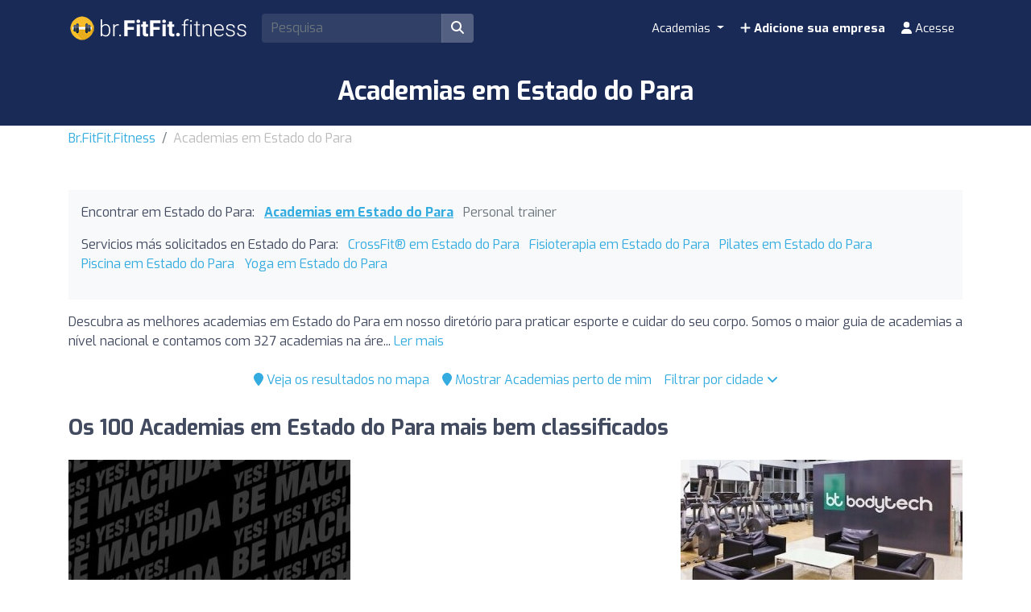

--- FILE ---
content_type: text/html; charset=UTF-8
request_url: https://br.fitfit.fitness/pt/z/1913-estado-para/
body_size: 33211
content:
<!DOCTYPE html><html lang="pt-br"> <head> <meta charset="utf-8"><meta name="viewport" content="width=device-width, initial-scale=1.0"><title>Academias em Estado do Para | Encontre os melhores preços</title><base href="https://br.fitfit.fitness/" /><meta name="description" content="Encontre os melhores academias em Estado do Para para trabalhar e cuidar do seu corpo. Compare preços e actividades entre as academias em Estado do Para para encontrar a academias perfeita para si."/><link rel="canonical" href="https://br.fitfit.fitness/pt/z/1913-estado-para/" /><script type="application/ld+json"> { "@context": "http://schema.org", "@type": "BreadcrumbList", "itemListElement": [ { "@type": "ListItem", "position": 1, "item": { "@id": "https://br.fitfit.fitness/", "name": "Br.FitFit.Fitness" } }, { "@type": "ListItem", "position": 2, "item": { "@id": "https://br.fitfit.fitness/pt/z/1913-estado-para/", "name": "Academias em Estado do Para" } } ] }</script><script type="application/ld+json"> { "@context": "https://schema.org", "@type": "ItemList", "itemListOrder": "https://schema.org/ItemListOrderAscending", "itemListElement": [ { "@type": "ListItem", "position": 1, "item": {"@id":"https://br.fitfit.fitness/pt/i/678-academia-machida-unidade-pedreira/","@type":"LocalBusiness","name":"Academia Machida (Unidade Pedreira)","image":"https://cdns3.fitfit.fitness/br/media/items/originals/678-Academia-Machida-Unidade-Pedreira-JkaLp.jpg","telephone":"+55 91 3244-7332","aggregateRating":{"@type":"AggregateRating","ratingValue":"9.2","ratingCount":"232","bestRating":"10","worstRating":"1"},"address":{"@type":"PostalAddress","streetAddress":"Av. Pedro Miranda 956","addressLocality":"Belém","postalCode":"66085-005","addressCountry":"BR"},"geo":{"@type":"GeoCoordinates","latitude":-1.4311000000000000387245790989254601299762725830078125,"longitude":-48.473826099999996586120687425136566162109375}} }, { "@type": "ListItem", "position": 2, "item": {"@id":"https://br.fitfit.fitness/pt/i/683-bodytech-nazare/","@type":"LocalBusiness","name":"Bodytech - Nazaré","image":"https://cdns3.fitfit.fitness/br/media/items/originals/683-Bodytech-Nazare-yMPED.jpg","telephone":"+55 91 3342-4477","aggregateRating":{"@type":"AggregateRating","ratingValue":"9.1","ratingCount":"205","bestRating":"10","worstRating":"1"},"address":{"@type":"PostalAddress","streetAddress":"Av. Gov. José Malcher 147","addressLocality":"Belém","postalCode":"66035-065","addressCountry":"BR"},"geo":{"@type":"GeoCoordinates","latitude":-1.451858599999999999141664375201798975467681884765625,"longitude":-48.4922767999999990706783137284219264984130859375}} }, { "@type": "ListItem", "position": 3, "item": {"@id":"https://br.fitfit.fitness/pt/i/1720-academia-bio-wellness/","@type":"LocalBusiness","name":"Academia Bio Wellness","image":"https://cdns3.fitfit.fitness/br/media/items/originals/1720-Academia-Bio-Wellness-ml7jJ.jpg","aggregateRating":{"@type":"AggregateRating","ratingValue":"9.3","ratingCount":"188","bestRating":"10","worstRating":"1"},"address":{"@type":"PostalAddress","streetAddress":"Ananindeua","addressLocality":"Ananindeua","postalCode":"67133-050","addressCountry":"BR"},"geo":{"@type":"GeoCoordinates","latitude":-1.365731999999999946027173791662789881229400634765625,"longitude":-48.40441890000000313420969177968800067901611328125}} }, { "@type": "ListItem", "position": 4, "item": {"@id":"https://br.fitfit.fitness/pt/i/1715-carmen-academia-cidade-nova/","@type":"LocalBusiness","name":"Carmen Academia Cidade Nova","image":"https://cdns3.fitfit.fitness/br/media/items/originals/1715-Carmen-Academia-Cidade-Nova-Zga5Y.jpg","telephone":"+55 91 3353-0447","aggregateRating":{"@type":"AggregateRating","ratingValue":"9.2","ratingCount":"171","bestRating":"10","worstRating":"1"},"address":{"@type":"PostalAddress","streetAddress":"Tv. We Quarenta e Cinco 221","addressLocality":"Ananindeua","postalCode":"67133-280","addressCountry":"BR"},"geo":{"@type":"GeoCoordinates","latitude":-1.3550169999999999159712160690105520188808441162109375,"longitude":-48.4080847999999974717866280116140842437744140625}} }, { "@type": "ListItem", "position": 5, "item": {"@id":"https://br.fitfit.fitness/pt/i/644-four-fit-academia/","@type":"LocalBusiness","name":"Four Fit Academia","image":"https://cdns3.fitfit.fitness/br/media/items/originals/644-Four-Fit-Academia-d5Jvz.jpg","telephone":"+55 91 99279-1209","aggregateRating":{"@type":"AggregateRating","ratingValue":"9.6","ratingCount":"133","bestRating":"10","worstRating":"1"},"address":{"@type":"PostalAddress","streetAddress":"Alameda Ariri Bolonha Quadra 10 46","addressLocality":"Belém","postalCode":"66650-520","addressCountry":"BR"},"geo":{"@type":"GeoCoordinates","latitude":-1.3567769000000000634287289358326233923435211181640625,"longitude":-48.4394113000000032798197935335338115692138671875}} }, { "@type": "ListItem", "position": 6, "item": {"@id":"https://br.fitfit.fitness/pt/i/2680-academia-lu/","@type":"LocalBusiness","name":"ACADEMIA LU","image":"https://cdns3.fitfit.fitness/br/media/items/originals/2680-ACADEMIA-LU-9qIWg.jpg","telephone":"+55 91 3278-7832","aggregateRating":{"@type":"AggregateRating","ratingValue":"8.9","ratingCount":"171","bestRating":"10","worstRating":"1"},"address":{"@type":"PostalAddress","streetAddress":"Av. Augusto Montenegro 6955","addressLocality":"Belém","postalCode":"66645-001","addressCountry":"BR"},"geo":{"@type":"GeoCoordinates","latitude":-1.344275899999999968059682942111976444721221923828125,"longitude":-48.45220520000000163918230100534856319427490234375}} }, { "@type": "ListItem", "position": 7, "item": {"@id":"https://br.fitfit.fitness/pt/i/659-academia-belfort/","@type":"LocalBusiness","name":"Academia Belfort","image":"https://cdns3.fitfit.fitness/br/media/items/originals/659-Academia-Belfort-dBDZY.jpg","telephone":"+55 91 3233-1409","aggregateRating":{"@type":"AggregateRating","ratingValue":"9.7","ratingCount":"130","bestRating":"10","worstRating":"1"},"address":{"@type":"PostalAddress","streetAddress":"Belém","addressLocality":"Belém","postalCode":"66120-000","addressCountry":"BR"},"geo":{"@type":"GeoCoordinates","latitude":-1.428213299999999907896608419832773506641387939453125,"longitude":-48.48474300000000170030034496448934078216552734375}} }, { "@type": "ListItem", "position": 8, "item": {"@id":"https://br.fitfit.fitness/pt/i/688-bluefit-doca/","@type":"LocalBusiness","name":"Bluefit - Doca","image":"https://cdns3.fitfit.fitness/br/media/items/originals/688-Bluefit-Doca-saIiJ.jpg","aggregateRating":{"@type":"AggregateRating","ratingValue":"8.6","ratingCount":"170","bestRating":"10","worstRating":"1"},"address":{"@type":"PostalAddress","streetAddress":"R. Municipalidade 670","addressLocality":"Belém","postalCode":"66053-180","addressCountry":"BR"},"geo":{"@type":"GeoCoordinates","latitude":-1.4432389000000001022527840177644975483417510986328125,"longitude":-48.49235440000000352256392943672835826873779296875}} }, { "@type": "ListItem", "position": 9, "item": {"@id":"https://br.fitfit.fitness/pt/i/697-selfit-it-center-musculao-funcional-hiit-fitdance-muay-thai-academia-belem-pa/","@type":"LocalBusiness","name":"Selfit IT Center: Musculação, Funcional, HIIT, FitDance, Muay Thai, Academia, Belém, PA","image":"https://cdns3.fitfit.fitness/br/media/items/originals/697-Selfit-IT-Center-Musculao-Funcional-HIIT-FitDance-Muay-Thai-Academia-Belem-PA-kisC6.jpg","aggregateRating":{"@type":"AggregateRating","ratingValue":"8.7","ratingCount":"164","bestRating":"10","worstRating":"1"},"address":{"@type":"PostalAddress","streetAddress":"Av. Sen. Lemos 3153","addressLocality":"Belém","postalCode":"66120-000","addressCountry":"BR"},"geo":{"@type":"GeoCoordinates","latitude":-1.415830600000000050187054512207396328449249267578125,"longitude":-48.47881600000000190675564226694405078887939453125}} }, { "@type": "ListItem", "position": 10, "item": {"@id":"https://br.fitfit.fitness/pt/i/2682-fit4you-academia-unidade-pedreira/","@type":"LocalBusiness","name":"Fit4You Academia - Unidade Pedreira","image":"https://cdns3.fitfit.fitness/br/media/items/originals/2682-Fit4You-Academia-Unidade-Pedreira-8ugxI.jpg","telephone":"+55 91 99277-0462","aggregateRating":{"@type":"AggregateRating","ratingValue":"9.2","ratingCount":"145","bestRating":"10","worstRating":"1"},"address":{"@type":"PostalAddress","streetAddress":"Tv. Alferes Costa 1066","addressLocality":"Belém","postalCode":"66083-109","addressCountry":"BR"},"geo":{"@type":"GeoCoordinates","latitude":-1.417098399999999980281017997185699641704559326171875,"longitude":-48.46998909999999938236214802600443363189697265625}} }, { "@type": "ListItem", "position": 11, "item": {"@id":"https://br.fitfit.fitness/pt/i/642-companhia-belem-academia/","@type":"LocalBusiness","name":"Companhia Belém Academia","image":"https://cdns3.fitfit.fitness/br/media/items/originals/642-Companhia-Belem-Academia-tPpmG.jpg","telephone":"+55 91 4005-3555","aggregateRating":{"@type":"AggregateRating","ratingValue":"9.2","ratingCount":"137","bestRating":"10","worstRating":"1"},"address":{"@type":"PostalAddress","streetAddress":"R. Municipalidade 489","addressLocality":"Belém","postalCode":"66053-180","addressCountry":"BR"},"geo":{"@type":"GeoCoordinates","latitude":-1.4440842000000000400206090489518828690052032470703125,"longitude":-48.494430800000003500827006064355373382568359375}} }, { "@type": "ListItem", "position": 12, "item": {"@id":"https://br.fitfit.fitness/pt/i/654-academia-bio-ritmo-belem/","@type":"LocalBusiness","name":"Academia Bio Ritmo - Belém","image":"https://cdns3.fitfit.fitness/br/media/items/originals/654-Academia-Bio-Ritmo-Belem-admMA.jpg","aggregateRating":{"@type":"AggregateRating","ratingValue":"9","ratingCount":"144","bestRating":"10","worstRating":"1"},"address":{"@type":"PostalAddress","streetAddress":"R. Boaventura da Silva 1612","addressLocality":"Belém","postalCode":"66060-147","addressCountry":"BR"},"geo":{"@type":"GeoCoordinates","latitude":-1.4461787999999999865252675590454600751399993896484375,"longitude":-48.47678239999999760811988380737602710723876953125}} }, { "@type": "ListItem", "position": 13, "item": {"@id":"https://br.fitfit.fitness/pt/i/660-fit-com-academia/","@type":"LocalBusiness","name":"Fit.Com Academia","image":"https://cdns3.fitfit.fitness/br/media/items/originals/660-Fit-Com-Academia-u7Exa.jpg","telephone":"+55 91 3351-0053","aggregateRating":{"@type":"AggregateRating","ratingValue":"8.7","ratingCount":"155","bestRating":"10","worstRating":"1"},"address":{"@type":"PostalAddress","streetAddress":"Av. Augusto Montenegro","addressLocality":"Belém","addressCountry":"BR"},"geo":{"@type":"GeoCoordinates","latitude":-1.3593786999999999398625050162081606686115264892578125,"longitude":-48.45306029999999708479663240723311901092529296875}} }, { "@type": "ListItem", "position": 14, "item": {"@id":"https://br.fitfit.fitness/pt/i/1723-lafit-academia/","@type":"LocalBusiness","name":"LAFIT Academia","image":"https://cdns3.fitfit.fitness/br/media/items/originals/1723-LAFIT-Academia-5ntuV.jpg","telephone":"+55 91 99392-0001","aggregateRating":{"@type":"AggregateRating","ratingValue":"9.7","ratingCount":"110","bestRating":"10","worstRating":"1"},"address":{"@type":"PostalAddress","streetAddress":"Av. Zacarias de Assunção 304","addressLocality":"Ananindeua","postalCode":"67030-180","addressCountry":"BR"},"geo":{"@type":"GeoCoordinates","latitude":-1.363473500000000004916955731459893286228179931640625,"longitude":-48.371732199999996737460605800151824951171875}} }, { "@type": "ListItem", "position": 15, "item": {"@id":"https://br.fitfit.fitness/pt/i/684-rh2fitness/","@type":"LocalBusiness","name":"Rh2fitness","image":"https://cdns3.fitfit.fitness/br/media/items/originals/684-Rh2fitness-EVm1w.jpg","aggregateRating":{"@type":"AggregateRating","ratingValue":"9.2","ratingCount":"120","bestRating":"10","worstRating":"1"},"address":{"@type":"PostalAddress","streetAddress":"Av. Rodolfo Chermont 638","addressLocality":"Belém","postalCode":"66615-690","addressCountry":"BR"},"geo":{"@type":"GeoCoordinates","latitude":-1.4036652999999998936431211404851637780666351318359375,"longitude":-48.45315769999999844230842427350580692291259765625}} }, { "@type": "ListItem", "position": 16, "item": {"@id":"https://br.fitfit.fitness/pt/i/681-blue-academia/","@type":"LocalBusiness","name":"Blue Academia","image":"https://cdns3.fitfit.fitness/br/media/items/originals/681-Blue-Academia-EfWUh.jpg","telephone":"+55 91 3231-2926","aggregateRating":{"@type":"AggregateRating","ratingValue":"8.4","ratingCount":"126","bestRating":"10","worstRating":"1"},"address":{"@type":"PostalAddress","streetAddress":"Av. Tavares Bastos 1430","addressLocality":"Belém","postalCode":"66615-005","addressCountry":"BR"},"geo":{"@type":"GeoCoordinates","latitude":-1.4028723999999999083598822835483588278293609619140625,"longitude":-48.45135239999999754445525468327105045318603515625}} }, { "@type": "ListItem", "position": 17, "item": {"@id":"https://br.fitfit.fitness/pt/i/1719-neryfit-academia/","@type":"LocalBusiness","name":"Neryfit Academia","image":"https://cdns3.fitfit.fitness/br/media/items/originals/1719-NeryFit-Academia-KVlyP.jpg","telephone":"+55 91 3072-7377","aggregateRating":{"@type":"AggregateRating","ratingValue":"9.4","ratingCount":"95","bestRating":"10","worstRating":"1"},"address":{"@type":"PostalAddress","streetAddress":"Ananindeua","addressLocality":"Ananindeua","postalCode":"67133-795","addressCountry":"BR"},"geo":{"@type":"GeoCoordinates","latitude":-1.3531226000000000642131681161117739975452423095703125,"longitude":-48.4126327000000031830495572648942470550537109375}} }, { "@type": "ListItem", "position": 18, "item": {"@id":"https://br.fitfit.fitness/pt/i/657-evolution-academia/","@type":"LocalBusiness","name":"Evolution Academia","image":"https://cdns3.fitfit.fitness/br/media/items/originals/657-Evolution-Academia-5R2ao.jpg","telephone":"+55 91 3226-6289","aggregateRating":{"@type":"AggregateRating","ratingValue":"8.6","ratingCount":"115","bestRating":"10","worstRating":"1"},"address":{"@type":"PostalAddress","streetAddress":"Av. Alcindo Cacela 609","addressLocality":"Belém","postalCode":"66060-000","addressCountry":"BR"},"geo":{"@type":"GeoCoordinates","latitude":-1.441896499999999914365389486192725598812103271484375,"longitude":-48.4783881999999977097104419954121112823486328125}} }, { "@type": "ListItem", "position": 19, "item": {"@id":"https://br.fitfit.fitness/pt/i/1752-academia-sportgym/","@type":"LocalBusiness","name":"Academia sportgym","image":"https://cdns3.fitfit.fitness/br/media/items/originals/1752-Academia-sportgym-6JIx2.jpg","telephone":"+55 91 98320-0310","aggregateRating":{"@type":"AggregateRating","ratingValue":"9.5","ratingCount":"84","bestRating":"10","worstRating":"1"},"address":{"@type":"PostalAddress","streetAddress":"Av. Zacarias de Assunção n°91","addressLocality":"Ananindeua","postalCode":"67030-180","addressCountry":"BR"},"geo":{"@type":"GeoCoordinates","latitude":-1.35113620000000000942463884712196886539459228515625,"longitude":-48.364056599999997843042365275323390960693359375}} }, { "@type": "ListItem", "position": 20, "item": {"@id":"https://br.fitfit.fitness/pt/i/658-selfit-parque-shopping-belem-musculao-funcional-hiit-fitdance-muay-thai-academia-belem-pa/","@type":"LocalBusiness","name":"Selfit Parque Shopping Belém: Musculação, Funcional, HIIT, FitDance, Muay Thai, Academia, Belém, PA","image":"https://cdns3.fitfit.fitness/br/media/items/originals/658-Selfit-Parque-Shopping-Belem-Musculao-Funcional-HIIT-FitDance-Muay-Thai-Academia-Belem-PA-5qee7.jpg","aggregateRating":{"@type":"AggregateRating","ratingValue":"7.9","ratingCount":"120","bestRating":"10","worstRating":"1"},"address":{"@type":"PostalAddress","streetAddress":"Av. Augusto Montenegro 4300","addressLocality":"Belém","postalCode":"66635-100","addressCountry":"BR"},"geo":{"@type":"GeoCoordinates","latitude":-1.3698908999999999114294269020319916307926177978515625,"longitude":-48.44637440000000339068719767965376377105712890625}} }, { "@type": "ListItem", "position": 21, "item": {"@id":"https://br.fitfit.fitness/pt/i/651-fit4you-academia-unidade-duque/","@type":"LocalBusiness","name":"Fit4You Academia - Unidade Duque","image":"https://cdns3.fitfit.fitness/br/media/items/originals/651-Fit4You-Academia-Unidade-Duque-9VIfC.jpg","telephone":"+55 91 98138-1025","aggregateRating":{"@type":"AggregateRating","ratingValue":"8.5","ratingCount":"116","bestRating":"10","worstRating":"1"},"address":{"@type":"PostalAddress","streetAddress":"Av. Duque de Caxias 460","addressLocality":"Belém","postalCode":"66093-026","addressCountry":"BR"},"geo":{"@type":"GeoCoordinates","latitude":-1.442216100000000000846966941026039421558380126953125,"longitude":-48.4690944999999970832504914142191410064697265625}} }, { "@type": "ListItem", "position": 22, "item": {"@id":"https://br.fitfit.fitness/pt/i/677-powerzone-academia/","@type":"LocalBusiness","name":"PowerZone Academia","image":"https://cdns3.fitfit.fitness/br/media/items/originals/677-PowerZone-Academia-BFbKu.jpg","telephone":"+55 91 3085-4468","aggregateRating":{"@type":"AggregateRating","ratingValue":"9.2","ratingCount":"82","bestRating":"10","worstRating":"1"},"address":{"@type":"PostalAddress","streetAddress":"Av. Gentil Bitencourt 1346","addressLocality":"Belém","postalCode":"66040-172","addressCountry":"BR"},"geo":{"@type":"GeoCoordinates","latitude":-1.4551297999999999177589415921829640865325927734375,"longitude":-48.48024070000000307345544570125639438629150390625}} }, { "@type": "ListItem", "position": 23, "item": {"@id":"https://br.fitfit.fitness/pt/i/650-academia-fit-com/","@type":"LocalBusiness","name":"Academia Fit.Com","image":"https://cdns3.fitfit.fitness/br/media/items/originals/650-Academia-Fit-Com-peVYE.jpg","telephone":"+55 91 99143-2889","aggregateRating":{"@type":"AggregateRating","ratingValue":"8.4","ratingCount":"89","bestRating":"10","worstRating":"1"},"address":{"@type":"PostalAddress","streetAddress":"Ananindeua","addressLocality":"Ananindeua","addressCountry":"BR"},"geo":{"@type":"GeoCoordinates","latitude":-1.398240799999999950387064018286764621734619140625,"longitude":-48.4237044999999994843165040947496891021728515625}} }, { "@type": "ListItem", "position": 24, "item": {"@id":"https://br.fitfit.fitness/pt/i/1716-bodyteen-arterial-18-sua-academia-em-ananindeua/","@type":"LocalBusiness","name":"BodyTeen Arterial 18 | Sua Academia em Ananindeua","image":"https://cdns3.fitfit.fitness/br/media/items/originals/1716-BodyTeen-Arterial-18-Sua-Academia-em-Ananindeua-6MkQo.jpg","telephone":"+55 91 98114-2700","aggregateRating":{"@type":"AggregateRating","ratingValue":"8.6","ratingCount":"85","bestRating":"10","worstRating":"1"},"address":{"@type":"PostalAddress","streetAddress":"Tv. We 57 712","addressLocality":"Ananindeua","postalCode":"67133-400","addressCountry":"BR"},"geo":{"@type":"GeoCoordinates","latitude":-1.3576696999999999793118377056089229881763458251953125,"longitude":-48.39851900000000028967406251467764377593994140625}} }, { "@type": "ListItem", "position": 25, "item": {"@id":"https://br.fitfit.fitness/pt/i/1717-power-trainer-academia/","@type":"LocalBusiness","name":"Power Trainer Academia","image":"https://cdns3.fitfit.fitness/br/media/items/originals/1717-Power-Trainer-Academia-iLBqc.jpg","telephone":"+55 91 3255-8695","aggregateRating":{"@type":"AggregateRating","ratingValue":"8.8","ratingCount":"85","bestRating":"10","worstRating":"1"},"address":{"@type":"PostalAddress","streetAddress":"Av. Zacarias de Assunção 16","addressLocality":"Ananindeua","postalCode":"67030-180","addressCountry":"BR"},"geo":{"@type":"GeoCoordinates","latitude":-1.36601850000000002438582669128663837909698486328125,"longitude":-48.3719947000000018988430383615195751190185546875}} }, { "@type": "ListItem", "position": 26, "item": {"@id":"https://br.fitfit.fitness/pt/i/1725-academia-team-nogueira/","@type":"LocalBusiness","name":"Academia team Nogueira","image":"https://cdns3.fitfit.fitness/br/media/items/originals/1725-Academia-team-Nogueira-o4V8k.jpg","telephone":"+55 91 3346-0652","aggregateRating":{"@type":"AggregateRating","ratingValue":"9","ratingCount":"78","bestRating":"10","worstRating":"1"},"address":{"@type":"PostalAddress","streetAddress":"Tv. We-31 (Cj Cidade Nova V) 362","addressLocality":"Ananindeua","postalCode":"67133-102","addressCountry":"BR"},"geo":{"@type":"GeoCoordinates","latitude":-1.3611625999999998892775465719751082360744476318359375,"longitude":-48.40219429999999789515641168691217899322509765625}} }, { "@type": "ListItem", "position": 27, "item": {"@id":"https://br.fitfit.fitness/pt/i/2679-luiza-duarte-academia/","@type":"LocalBusiness","name":"Luiza Duarte Academia","image":"https://cdns3.fitfit.fitness/br/media/items/originals/2679-Luiza-Duarte-Academia-xLCrO.jpg","telephone":"+55 91 3224-6682","aggregateRating":{"@type":"AggregateRating","ratingValue":"9.2","ratingCount":"81","bestRating":"10","worstRating":"1"},"address":{"@type":"PostalAddress","streetAddress":"R. dos Mundurucus 2130","addressLocality":"Belém","postalCode":"66035-360","addressCountry":"BR"},"geo":{"@type":"GeoCoordinates","latitude":-1.4587360000000000326281224261038005352020263671875,"longitude":-48.48680879999999859819581615738570690155029296875}} }, { "@type": "ListItem", "position": 28, "item": {"@id":"https://br.fitfit.fitness/pt/i/643-seven-academia/","@type":"LocalBusiness","name":"Seven Academia","image":"https://cdns3.fitfit.fitness/br/media/items/originals/643-Seven-Academia-gtLrr.jpg","telephone":"+55 91 3038-0138","aggregateRating":{"@type":"AggregateRating","ratingValue":"8.9","ratingCount":"87","bestRating":"10","worstRating":"1"},"address":{"@type":"PostalAddress","streetAddress":"Av. Sen. Lemos 4535","addressLocality":"Belém","postalCode":"66120-000","addressCountry":"BR"},"geo":{"@type":"GeoCoordinates","latitude":-1.4132322999999999968423480822821147739887237548828125,"longitude":-48.46620349999999888268575887195765972137451171875}} }, { "@type": "ListItem", "position": 29, "item": {"@id":"https://br.fitfit.fitness/pt/i/2667-ritual-academia/","@type":"LocalBusiness","name":"Ritual Academia","image":"https://cdns3.fitfit.fitness/br/media/items/originals/2667-Ritual-Academia-bHw87.jpg","telephone":"+55 91 98131-9652","aggregateRating":{"@type":"AggregateRating","ratingValue":"9.6","ratingCount":"72","bestRating":"10","worstRating":"1"},"address":{"@type":"PostalAddress","streetAddress":"Tv. Mauriti 3390","addressLocality":"Belém","postalCode":"66095-360","addressCountry":"BR"},"geo":{"@type":"GeoCoordinates","latitude":-1.4392207999999999668006012143450789153575897216796875,"longitude":-48.45569420000000349091351381503045558929443359375}} }, { "@type": "ListItem", "position": 30, "item": {"@id":"https://br.fitfit.fitness/pt/i/1718-academia-super-acao/","@type":"LocalBusiness","name":"Academia Super Ação","image":"https://cdns3.fitfit.fitness/br/media/items/originals/1718-Academia-Super-Acao-x0rhU.jpg","telephone":"+55 91 3348-1551","aggregateRating":{"@type":"AggregateRating","ratingValue":"9","ratingCount":"82","bestRating":"10","worstRating":"1"},"address":{"@type":"PostalAddress","streetAddress":"R. Providência 2","addressLocality":"Ananindeua","postalCode":"67133-300","addressCountry":"BR"},"geo":{"@type":"GeoCoordinates","latitude":-1.351549700000000076016704042558558285236358642578125,"longitude":-48.4106594000000001187800080515444278717041015625}} }, { "@type": "ListItem", "position": 31, "item": {"@id":"https://br.fitfit.fitness/pt/i/670-fitway-academia/","@type":"LocalBusiness","name":"FitWay Academia","image":"https://cdns3.fitfit.fitness/br/media/items/originals/670-FitWay-Academia-jZJis.jpg","telephone":"+55 91 3349-2883","aggregateRating":{"@type":"AggregateRating","ratingValue":"8.7","ratingCount":"89","bestRating":"10","worstRating":"1"},"address":{"@type":"PostalAddress","streetAddress":"Av. Dr. Lopo de Castro","addressLocality":"Belém","postalCode":"66810-070","addressCountry":"BR"},"geo":{"@type":"GeoCoordinates","latitude":-1.29845349999999992718358043930493295192718505859375,"longitude":-48.4847850000000022419044398702681064605712890625}} }, { "@type": "ListItem", "position": 32, "item": {"@id":"https://br.fitfit.fitness/pt/i/652-up-fit-academia/","@type":"LocalBusiness","name":"Up Fit Academia","image":"https://cdns3.fitfit.fitness/br/media/items/originals/652-Up-Fit-Academia-0a3Dd.jpg","telephone":"+55 91 3085-8857","aggregateRating":{"@type":"AggregateRating","ratingValue":"8.8","ratingCount":"83","bestRating":"10","worstRating":"1"},"address":{"@type":"PostalAddress","streetAddress":"R. dos Caripunas 1615","addressLocality":"Belém","postalCode":"66033-442","addressCountry":"BR"},"geo":{"@type":"GeoCoordinates","latitude":-1.4630701999999999873836031838436610996723175048828125,"longitude":-48.487943500000000085492501966655254364013671875}} }, { "@type": "ListItem", "position": 33, "item": {"@id":"https://br.fitfit.fitness/pt/i/2669-academia-body-company/","@type":"LocalBusiness","name":"Academia Body Company","image":"https://cdns3.fitfit.fitness/br/media/items/originals/2669-Academia-Body-Company-3NTGn.jpg","telephone":"+55 91 3351-5131","aggregateRating":{"@type":"AggregateRating","ratingValue":"8.9","ratingCount":"85","bestRating":"10","worstRating":"1"},"address":{"@type":"PostalAddress","streetAddress":"Travessa Angustura 2978","addressLocality":"Belém","postalCode":"66093-040","addressCountry":"BR"},"geo":{"@type":"GeoCoordinates","latitude":-1.43235620000000007934204404591582715511322021484375,"longitude":-48.4604982999999975845639710314571857452392578125}} }, { "@type": "ListItem", "position": 34, "item": {"@id":"https://br.fitfit.fitness/pt/i/694-sport-fit-academia/","@type":"LocalBusiness","name":"Sport Fit Academia","image":"https://cdns3.fitfit.fitness/br/media/items/originals/694-Sport-Fit-Academia-JWtUr.jpg","aggregateRating":{"@type":"AggregateRating","ratingValue":"9.7","ratingCount":"54","bestRating":"10","worstRating":"1"},"address":{"@type":"PostalAddress","streetAddress":"Passagem Nossa Sra. das Graças 556","addressLocality":"Belém","postalCode":"66077-420","addressCountry":"BR"},"geo":{"@type":"GeoCoordinates","latitude":-1.4568906999999999829498165127006359398365020751953125,"longitude":-48.45337219999999689434844185598194599151611328125}} }, { "@type": "ListItem", "position": 35, "item": {"@id":"https://br.fitfit.fitness/pt/i/3013-academia-milenium-fitness/","@type":"LocalBusiness","name":"Academia Milenium Fitness","image":"https://cdns3.fitfit.fitness/br/media/items/originals/3013-Academia-Milenium-Fitness-B2aQb.jpg","telephone":"+55 91 3256-8553","aggregateRating":{"@type":"AggregateRating","ratingValue":"9.3","ratingCount":"63","bestRating":"10","worstRating":"1"},"address":{"@type":"PostalAddress","streetAddress":"R. Antônio Bezerra Falcão 625","addressLocality":"Ananindeua","postalCode":"67201-025","addressCountry":"BR"},"geo":{"@type":"GeoCoordinates","latitude":-1.36804520000000007229346010717563331127166748046875,"longitude":-48.34211890000000266809365712106227874755859375}} }, { "@type": "ListItem", "position": 36, "item": {"@id":"https://br.fitfit.fitness/pt/i/696-viva-fitness/","@type":"LocalBusiness","name":"Viva Fitness","image":"https://cdns3.fitfit.fitness/br/media/items/originals/696-Viva-Fitness-CTqph.jpg","telephone":"+55 91 3241-3107","aggregateRating":{"@type":"AggregateRating","ratingValue":"8.9","ratingCount":"72","bestRating":"10","worstRating":"1"},"address":{"@type":"PostalAddress","streetAddress":"Tv. 14 de Março 1341","addressLocality":"Belém","postalCode":"66055-490","addressCountry":"BR"},"geo":{"@type":"GeoCoordinates","latitude":-1.447694999999999954098939269897527992725372314453125,"longitude":-48.48044949999999886358637013472616672515869140625}} }, { "@type": "ListItem", "position": 37, "item": {"@id":"https://br.fitfit.fitness/pt/i/1757-dragon-fitness/","@type":"LocalBusiness","name":"Dragon Fitness","image":"https://cdns3.fitfit.fitness/br/media/items/originals/1757-Dragon-Fitness-7D8FK.jpg","telephone":"+55 91 98214-0828","aggregateRating":{"@type":"AggregateRating","ratingValue":"9","ratingCount":"65","bestRating":"10","worstRating":"1"},"address":{"@type":"PostalAddress","streetAddress":"Tv. We Cinqüenta e Seis 1261","addressLocality":"Ananindeua","postalCode":"67133-390","addressCountry":"BR"},"geo":{"@type":"GeoCoordinates","latitude":-1.358328100000000038249936551437713205814361572265625,"longitude":-48.39285389999999864585333853028714656829833984375}} }, { "@type": "ListItem", "position": 38, "item": {"@id":"https://br.fitfit.fitness/pt/i/2673-academia-health-fit/","@type":"LocalBusiness","name":"Academia Health Fit","image":"https://cdns3.fitfit.fitness/br/media/items/originals/2673-Academia-Health-Fit-YCoDa.jpg","telephone":"+55 91 98563-5258","aggregateRating":{"@type":"AggregateRating","ratingValue":"9.4","ratingCount":"55","bestRating":"10","worstRating":"1"},"address":{"@type":"PostalAddress","streetAddress":"Av. Gentil Bitencourt 833","addressLocality":"Belém","postalCode":"66040-174","addressCountry":"BR"},"geo":{"@type":"GeoCoordinates","latitude":-1.45545700000000000073896444519050419330596923828125,"longitude":-48.484985899999998082421370781958103179931640625}} }, { "@type": "ListItem", "position": 39, "item": {"@id":"https://br.fitfit.fitness/pt/i/3015-academia-evolution-fit/","@type":"LocalBusiness","name":"Academia Evolution Fit","image":"https://cdns3.fitfit.fitness/br/media/items/originals/3015-Academia-Evolution-Fit-fkrGd.jpg","telephone":"+55 91 98351-3735","aggregateRating":{"@type":"AggregateRating","ratingValue":"9","ratingCount":"63","bestRating":"10","worstRating":"1"},"address":{"@type":"PostalAddress","streetAddress":"R. Assis Dória","addressLocality":"Ananindeua","postalCode":"67105-290","addressCountry":"BR"},"geo":{"@type":"GeoCoordinates","latitude":-1.36231480000000004793037078343331813812255859375,"longitude":-48.3460642000000007101334631443023681640625}} }, { "@type": "ListItem", "position": 40, "item": {"@id":"https://br.fitfit.fitness/pt/i/1747-as-combat-muaythai-cidade-nova/","@type":"LocalBusiness","name":"AS COMBAT MUAYTHAI - Cidade Nova","image":"https://cdns3.fitfit.fitness/br/media/items/originals/1747-AS-COMBAT-MUAYTHAI-Cidade-Nova-5eEOI.jpg","telephone":"+55 91 98064-7756","aggregateRating":{"@type":"AggregateRating","ratingValue":"9.8","ratingCount":"50","bestRating":"10","worstRating":"1"},"address":{"@type":"PostalAddress","streetAddress":"R. Abelardo Conduru 230 B","addressLocality":"Ananindeua","postalCode":"67015-240","addressCountry":"BR"},"geo":{"@type":"GeoCoordinates","latitude":-1.375178800000000034486902222852222621440887451171875,"longitude":-48.41118730000000169866325450129806995391845703125}} }, { "@type": "ListItem", "position": 41, "item": {"@id":"https://br.fitfit.fitness/pt/i/1367-academia-play-fit/","@type":"LocalBusiness","name":"Academia Play Fit","image":"https://cdns3.fitfit.fitness/br/media/items/originals/1367-Academia-Play-Fit-RaI46.jpg","aggregateRating":{"@type":"AggregateRating","ratingValue":"9.2","ratingCount":"58","bestRating":"10","worstRating":"1"},"address":{"@type":"PostalAddress","streetAddress":"Av. Brg. Eduardo Gomes 186-1968","addressLocality":"Abaetetuba","postalCode":"68440-000","addressCountry":"BR"},"geo":{"@type":"GeoCoordinates","latitude":-1.7258386999999999478205836567212827503681182861328125,"longitude":-48.87357920000000177651600097306072711944580078125}} }, { "@type": "ListItem", "position": 42, "item": {"@id":"https://br.fitfit.fitness/pt/i/1742-bodyteen-academia-dist--industrial/","@type":"LocalBusiness","name":"BodyTeen Academia Dist. Industrial.","image":"https://cdns3.fitfit.fitness/br/media/items/originals/1742-BodyTeen-Academia-Dist--Industrial-DMv4k.jpg","telephone":"+55 91 98066-1800","aggregateRating":{"@type":"AggregateRating","ratingValue":"9.3","ratingCount":"58","bestRating":"10","worstRating":"1"},"address":{"@type":"PostalAddress","streetAddress":"R. José Marcelino de Oliveira","addressLocality":"Ananindeua","postalCode":"67030-170","addressCountry":"BR"},"geo":{"@type":"GeoCoordinates","latitude":-1.35597879999999992861603459459729492664337158203125,"longitude":-48.366190799999998262137523852288722991943359375}} }, { "@type": "ListItem", "position": 43, "item": {"@id":"https://br.fitfit.fitness/pt/i/1765-centro-de-treinamento-lobato-top-team/","@type":"LocalBusiness","name":"CENTRO DE TREINAMENTO LOBATO TOP TEAM","image":"https://cdns3.fitfit.fitness/br/media/items/originals/1765-CENTRO-DE-TREINAMENTO-LOBATO-TOP-TEAM-jFptb.jpg","telephone":"+55 91 98343-0774","aggregateRating":{"@type":"AggregateRating","ratingValue":"9.8","ratingCount":"44","bestRating":"10","worstRating":"1"},"address":{"@type":"PostalAddress","streetAddress":"Tv. SN 03 516-546","addressLocality":"Ananindeua","postalCode":"67130-640","addressCountry":"BR"},"geo":{"@type":"GeoCoordinates","latitude":-1.3641723999999999517029891649144701659679412841796875,"longitude":-48.40577259999999881756593822501599788665771484375}} }, { "@type": "ListItem", "position": 44, "item": {"@id":"https://br.fitfit.fitness/pt/i/663-ap-academia/","@type":"LocalBusiness","name":"A&P Academia","image":"https://cdns3.fitfit.fitness/br/media/items/originals/663-AP-Academia-ctUWW.jpg","aggregateRating":{"@type":"AggregateRating","ratingValue":"9.1","ratingCount":"52","bestRating":"10","worstRating":"1"},"address":{"@type":"PostalAddress","streetAddress":"Alameda B 35","addressLocality":"Belém","postalCode":"66615-181","addressCountry":"BR"},"geo":{"@type":"GeoCoordinates","latitude":-1.40578249999999993491428540437482297420501708984375,"longitude":-48.45134350000000011959855328314006328582763671875}} }, { "@type": "ListItem", "position": 45, "item": {"@id":"https://br.fitfit.fitness/pt/i/1732-rico-academia/","@type":"LocalBusiness","name":"Rico Academia","image":"https://cdns3.fitfit.fitness/br/media/items/originals/1732-Rico-Academia-GNk1W.jpg","telephone":"+55 91 99637-6030","aggregateRating":{"@type":"AggregateRating","ratingValue":"9.6","ratingCount":"47","bestRating":"10","worstRating":"1"},"address":{"@type":"PostalAddress","streetAddress":"Avenida Dom Vicente Zico 485","addressLocality":"Ananindeua","postalCode":"67133-310","addressCountry":"BR"},"geo":{"@type":"GeoCoordinates","latitude":-1.3530952000000000534640776095329783856868743896484375,"longitude":-48.40565099999999887359081185422837734222412109375}} }, { "@type": "ListItem", "position": 46, "item": {"@id":"https://br.fitfit.fitness/pt/i/2650-academia-roberto-tavares/","@type":"LocalBusiness","name":"Academia Roberto Tavares","image":"https://cdns3.fitfit.fitness/br/media/items/originals/2650-Academia-Roberto-Tavares-5CZzn.jpg","telephone":"+55 91 99181-8688","aggregateRating":{"@type":"AggregateRating","ratingValue":"9.6","ratingCount":"45","bestRating":"10","worstRating":"1"},"address":{"@type":"PostalAddress","streetAddress":"R. Pref. Laurival Campos Cunha 1384","addressLocality":"Barcarena","postalCode":"68445-000","addressCountry":"BR"},"geo":{"@type":"GeoCoordinates","latitude":-1.5098434999999998940012346793082542717456817626953125,"longitude":-48.6242581999999998743078322149813175201416015625}} }, { "@type": "ListItem", "position": 47, "item": {"@id":"https://br.fitfit.fitness/pt/i/656-black-fit-academia/","@type":"LocalBusiness","name":"Black Fit Academia","image":"https://cdns3.fitfit.fitness/br/media/items/originals/656-Black-Fit-Academia-pWr13.jpg","telephone":"+55 91 3349-4035","aggregateRating":{"@type":"AggregateRating","ratingValue":"9.3","ratingCount":"50","bestRating":"10","worstRating":"1"},"address":{"@type":"PostalAddress","streetAddress":"Av. Alcindo Cacela","addressLocality":"Belém","postalCode":"66065-205","addressCountry":"BR"},"geo":{"@type":"GeoCoordinates","latitude":-1.4439729999999999510151837966986931860446929931640625,"longitude":-48.47849269999999677338564652018249034881591796875}} }, { "@type": "ListItem", "position": 48, "item": {"@id":"https://br.fitfit.fitness/pt/i/646-reschkes-fitness/","@type":"LocalBusiness","name":"Reschke's Fitness","image":"https://cdns3.fitfit.fitness/br/media/items/originals/646-Reschkes-Fitness-kVoml.jpg","telephone":"+55 91 3352-9671","aggregateRating":{"@type":"AggregateRating","ratingValue":"9.2","ratingCount":"52","bestRating":"10","worstRating":"1"},"address":{"@type":"PostalAddress","streetAddress":"Tv. Mauriti 2215","addressLocality":"Belém","postalCode":"66083-000","addressCountry":"BR"},"geo":{"@type":"GeoCoordinates","latitude":-1.432666999999999912773773758090101182460784912109375,"longitude":-48.4648389999999977817424223758280277252197265625}} }, { "@type": "ListItem", "position": 49, "item": {"@id":"https://br.fitfit.fitness/pt/i/2671-porto-academia/","@type":"LocalBusiness","name":"PORTO ACADEMIA","image":"https://cdns3.fitfit.fitness/br/media/items/originals/2671-PORTO-ACADEMIA-beUDf.jpg","telephone":"+55 91 2121-1824","aggregateRating":{"@type":"AggregateRating","ratingValue":"8.4","ratingCount":"59","bestRating":"10","worstRating":"1"},"address":{"@type":"PostalAddress","streetAddress":"Travessa Teófilo Condurú 456","addressLocality":"Belém","postalCode":"66070-530","addressCountry":"BR"},"geo":{"@type":"GeoCoordinates","latitude":-1.4514256999999999298012198778451420366764068603515625,"longitude":-48.46133809999999897399902692995965480804443359375}} }, { "@type": "ListItem", "position": 50, "item": {"@id":"https://br.fitfit.fitness/pt/i/2681-academia-ct2/","@type":"LocalBusiness","name":"Academia Ct2","image":"https://cdns3.fitfit.fitness/br/media/items/originals/2681-Academia-Ct2-vuYDW.jpg","telephone":"+55 91 98454-9912","aggregateRating":{"@type":"AggregateRating","ratingValue":"9.7","ratingCount":"42","bestRating":"10","worstRating":"1"},"address":{"@type":"PostalAddress","streetAddress":"R. Antônio Everdosa 979","addressLocality":"Belém","postalCode":"66085-755","addressCountry":"BR"},"geo":{"@type":"GeoCoordinates","latitude":-1.427693000000000100868646768503822386264801025390625,"longitude":-48.476078499999999849023879505693912506103515625}} }, { "@type": "ListItem", "position": 51, "item": {"@id":"https://br.fitfit.fitness/pt/i/648-bel01-centro-de-treinamento/","@type":"LocalBusiness","name":"Bel01 Centro de Treinamento","image":"https://cdns3.fitfit.fitness/br/media/items/originals/648-Bel01-Centro-de-Treinamento-CETR5.jpg","telephone":"+55 91 99175-1396","aggregateRating":{"@type":"AggregateRating","ratingValue":"9.7","ratingCount":"40","bestRating":"10","worstRating":"1"},"address":{"@type":"PostalAddress","streetAddress":"R. Diogo Móia 1360","addressLocality":"Belém","postalCode":"66060-140","addressCountry":"BR"},"geo":{"@type":"GeoCoordinates","latitude":-1.4416948999999998903831510688178241252899169921875,"longitude":-48.47696880000000163590812007896602153778076171875}} }, { "@type": "ListItem", "position": 52, "item": {"@id":"https://br.fitfit.fitness/pt/i/1729-v6-fitness-academia/","@type":"LocalBusiness","name":"V6 FITNESS ACADEMIA","image":"https://cdns3.fitfit.fitness/br/media/items/originals/1729-V6-FITNESS-ACADEMIA-LV5v4.jpg","telephone":"+55 91 98222-0227","aggregateRating":{"@type":"AggregateRating","ratingValue":"9.2","ratingCount":"45","bestRating":"10","worstRating":"1"},"address":{"@type":"PostalAddress","streetAddress":"Estr. Curuçambá Oeste 10","addressLocality":"Ananindeua","postalCode":"67146-265","addressCountry":"BR"},"geo":{"@type":"GeoCoordinates","latitude":-1.3391763000000000971567715168930590152740478515625,"longitude":-48.38027180000000271320459432899951934814453125}} }, { "@type": "ListItem", "position": 53, "item": {"@id":"https://br.fitfit.fitness/pt/i/1730-academia-mega-forma/","@type":"LocalBusiness","name":"Academia Mega Forma","image":"https://cdns3.fitfit.fitness/br/media/items/originals/1730-Academia-Mega-Forma-FMRFt.jpg","telephone":"+55 91 99395-3371","aggregateRating":{"@type":"AggregateRating","ratingValue":"9.6","ratingCount":"42","bestRating":"10","worstRating":"1"},"address":{"@type":"PostalAddress","streetAddress":"Av. Cláudio Sanders 31 A","addressLocality":"Ananindeua","postalCode":"67030-325","addressCountry":"BR"},"geo":{"@type":"GeoCoordinates","latitude":-1.347182600000000007867129170335829257965087890625,"longitude":-48.37927140000000036934579838998615741729736328125}} }, { "@type": "ListItem", "position": 54, "item": {"@id":"https://br.fitfit.fitness/pt/i/653-academia-estao-fitness/","@type":"LocalBusiness","name":"Academia Estação Fitness","image":"https://cdns3.fitfit.fitness/br/media/items/originals/653-Academia-Estao-Fitness-0lljR.jpg","telephone":"+55 91 99378-0205","aggregateRating":{"@type":"AggregateRating","ratingValue":"9.5","ratingCount":"44","bestRating":"10","worstRating":"1"},"address":{"@type":"PostalAddress","streetAddress":"Tv. Barão do Triunfo 1018","addressLocality":"Belém","postalCode":"66083-100","addressCountry":"BR"},"geo":{"@type":"GeoCoordinates","latitude":-1.4237661999999999817845264260540716350078582763671875,"longitude":-48.47616839999999882593328948132693767547607421875}} }, { "@type": "ListItem", "position": 55, "item": {"@id":"https://br.fitfit.fitness/pt/i/3014-academia-flexfit/","@type":"LocalBusiness","name":"Academia FlexFit","image":"https://cdns3.fitfit.fitness/br/media/items/originals/3014-Academia-FlexFit-I42XE.jpg","aggregateRating":{"@type":"AggregateRating","ratingValue":"8.9","ratingCount":"48","bestRating":"10","worstRating":"1"},"address":{"@type":"PostalAddress","streetAddress":"Av. Central 872-920","addressLocality":"Ananindeua","postalCode":"67200-000","addressCountry":"BR"},"geo":{"@type":"GeoCoordinates","latitude":-1.3813003999999999837910991118405945599079132080078125,"longitude":-48.31765990000000243753675022162497043609619140625}} }, { "@type": "ListItem", "position": 56, "item": {"@id":"https://br.fitfit.fitness/pt/i/1761-academia-v6-fitness/","@type":"LocalBusiness","name":"ACADEMIA V6 FITNESS","aggregateRating":{"@type":"AggregateRating","ratingValue":"9.2","ratingCount":"43","bestRating":"10","worstRating":"1"},"address":{"@type":"PostalAddress","streetAddress":"Estr. do Curuçambá","addressLocality":"Ananindeua","postalCode":"67145-260","addressCountry":"BR"},"geo":{"@type":"GeoCoordinates","latitude":-1.3267416000000000764202923164702951908111572265625,"longitude":-48.38886810000000338050085701979696750640869140625}} }, { "@type": "ListItem", "position": 57, "item": {"@id":"https://br.fitfit.fitness/pt/i/1764-academia-paulo-afonso/","@type":"LocalBusiness","name":"ACADEMIA PAULO AFONSO","image":"https://cdns3.fitfit.fitness/br/media/items/originals/1764-ACADEMIA-PAULO-AFONSO-KVAVE.jpg","telephone":"+55 91 98152-4480","aggregateRating":{"@type":"AggregateRating","ratingValue":"9.8","ratingCount":"35","bestRating":"10","worstRating":"1"},"address":{"@type":"PostalAddress","streetAddress":"Tv. Cinco 191","addressLocality":"Ananindeua","postalCode":"67130-810","addressCountry":"BR"},"geo":{"@type":"GeoCoordinates","latitude":-1.3722760000000000513153963765944354236125946044921875,"longitude":-48.4069678999999979396307026036083698272705078125}} }, { "@type": "ListItem", "position": 58, "item": {"@id":"https://br.fitfit.fitness/pt/i/2653-charme-academia/","@type":"LocalBusiness","name":"Charme Academia","image":"https://cdns3.fitfit.fitness/br/media/items/originals/2653-Charme-Academia-VdTzf.jpg","telephone":"+55 91 98619-9324","aggregateRating":{"@type":"AggregateRating","ratingValue":"9.4","ratingCount":"41","bestRating":"10","worstRating":"1"},"address":{"@type":"PostalAddress","streetAddress":"Barcarena","addressLocality":"Barcarena","postalCode":"68447-000","addressCountry":"BR"},"geo":{"@type":"GeoCoordinates","latitude":-1.51472870000000003898321665474213659763336181640625,"longitude":-48.68558879999999788878994877450168132781982421875}} }, { "@type": "ListItem", "position": 59, "item": {"@id":"https://br.fitfit.fitness/pt/i/2668-multfit/","@type":"LocalBusiness","name":"MULTFIT","image":"https://cdns3.fitfit.fitness/br/media/items/originals/2668-MULTFIT-NRj8f.jpg","telephone":"+55 91 3754-4070","aggregateRating":{"@type":"AggregateRating","ratingValue":"9.3","ratingCount":"44","bestRating":"10","worstRating":"1"},"address":{"@type":"PostalAddress","streetAddress":"Tv. Lourenço Gonçalves Qd. 344","addressLocality":"Barcarena","postalCode":"68447-000","addressCountry":"BR"},"geo":{"@type":"GeoCoordinates","latitude":-1.518647000000000080177642303169704973697662353515625,"longitude":-48.69872500000000314912540488876402378082275390625}} }, { "@type": "ListItem", "position": 60, "item": {"@id":"https://br.fitfit.fitness/pt/i/1371-ngela-academia/","@type":"LocalBusiness","name":"Ângela ACADEMIA","image":"https://cdns3.fitfit.fitness/br/media/items/originals/1371-ngela-ACADEMIA-bECa2.jpg","telephone":"+55 91 98207-6329","aggregateRating":{"@type":"AggregateRating","ratingValue":"9.4","ratingCount":"38","bestRating":"10","worstRating":"1"},"address":{"@type":"PostalAddress","streetAddress":"Tv. Chicó Mendes 1080","addressLocality":"Abaetetuba","postalCode":"68440-000","addressCountry":"BR"},"geo":{"@type":"GeoCoordinates","latitude":-1.7301054000000000154813051267410628497600555419921875,"longitude":-48.87131029999999753954398329369723796844482421875}} }, { "@type": "ListItem", "position": 61, "item": {"@id":"https://br.fitfit.fitness/pt/i/2649-olimpia-fitness-academia/","@type":"LocalBusiness","name":"Olimpia Fitness Academia","image":"https://cdns3.fitfit.fitness/br/media/items/originals/2649-Olimpia-Fitness-Academia-igO4P.jpg","telephone":"+55 91 98424-7067","aggregateRating":{"@type":"AggregateRating","ratingValue":"9.3","ratingCount":"42","bestRating":"10","worstRating":"1"},"address":{"@type":"PostalAddress","streetAddress":"R. Cantídio Nunes","addressLocality":"Barcarena","postalCode":"68445-000","addressCountry":"BR"},"geo":{"@type":"GeoCoordinates","latitude":-1.512011699999999958521357257268391549587249755859375,"longitude":-48.6166352999999986650436767376959323883056640625}} }, { "@type": "ListItem", "position": 62, "item": {"@id":"https://br.fitfit.fitness/pt/i/655-fitness-center/","@type":"LocalBusiness","name":"Fitness Center","image":"https://cdns3.fitfit.fitness/br/media/items/originals/655-Fitness-Center-22Ned.jpg","telephone":"+55 91 3351-0241","aggregateRating":{"@type":"AggregateRating","ratingValue":"9.2","ratingCount":"45","bestRating":"10","worstRating":"1"},"address":{"@type":"PostalAddress","streetAddress":"Tv. Humaitá 2801","addressLocality":"Belém","postalCode":"66093-047","addressCountry":"BR"},"geo":{"@type":"GeoCoordinates","latitude":-1.44311640000000007688640835112892091274261474609375,"longitude":-48.4600669000000010555595508776605129241943359375}} }, { "@type": "ListItem", "position": 63, "item": {"@id":"https://br.fitfit.fitness/pt/i/672-espao-fitness-academia/","@type":"LocalBusiness","name":"Espaço Fitness Academia","image":"https://cdns3.fitfit.fitness/br/media/items/originals/672-Espao-Fitness-Academia-MU9Oo.jpg","telephone":"+55 91 3271-1121","aggregateRating":{"@type":"AggregateRating","ratingValue":"10","ratingCount":"30","bestRating":"10","worstRating":"1"},"address":{"@type":"PostalAddress","streetAddress":"Tv. Padre Eutíquio 2989","addressLocality":"Belém","postalCode":"66045-000","addressCountry":"BR"},"geo":{"@type":"GeoCoordinates","latitude":-1.4678690000000000903668251339695416390895843505859375,"longitude":-48.4809053000000034217009670101106166839599609375}} }, { "@type": "ListItem", "position": 64, "item": {"@id":"https://br.fitfit.fitness/pt/i/680-academia-mirante/","@type":"LocalBusiness","name":"Academia Mirante","image":"https://cdns3.fitfit.fitness/br/media/items/originals/680-Academia-Mirante-MphyI.jpg","telephone":"+55 91 99128-2306","aggregateRating":{"@type":"AggregateRating","ratingValue":"8.9","ratingCount":"39","bestRating":"10","worstRating":"1"},"address":{"@type":"PostalAddress","streetAddress":"R. Barão de Igarapé Miri 1049","addressLocality":"Belém","postalCode":"67040-180","addressCountry":"BR"},"geo":{"@type":"GeoCoordinates","latitude":-1.4671440000000000036806113712373189628124237060546875,"longitude":-48.45902099999999990131982485763728618621826171875}} }, { "@type": "ListItem", "position": 65, "item": {"@id":"https://br.fitfit.fitness/pt/i/2674-academia-powerfit/","@type":"LocalBusiness","name":"Academia PowerFit","image":"https://cdns3.fitfit.fitness/br/media/items/originals/2674-Academia-PowerFit-4fDhL.jpg","telephone":"+55 91 3231-4686","aggregateRating":{"@type":"AggregateRating","ratingValue":"8.3","ratingCount":"54","bestRating":"10","worstRating":"1"},"address":{"@type":"PostalAddress","streetAddress":"Av. Augusto Montenegro 530","addressLocality":"Belém","postalCode":"66623-590","addressCountry":"BR"},"geo":{"@type":"GeoCoordinates","latitude":-1.3987988000000000088363094619126059114933013916015625,"longitude":-48.4349040999999971290890243835747241973876953125}} }, { "@type": "ListItem", "position": 66, "item": {"@id":"https://br.fitfit.fitness/pt/i/647-longevity-academia/","@type":"LocalBusiness","name":"LongeVity Academia","image":"https://cdns3.fitfit.fitness/br/media/items/originals/647-LongeVity-Academia-HGbon.jpg","telephone":"+55 91 3355-7071","aggregateRating":{"@type":"AggregateRating","ratingValue":"9.5","ratingCount":"35","bestRating":"10","worstRating":"1"},"address":{"@type":"PostalAddress","streetAddress":"Av. Alcindo Cacela 1264","addressLocality":"Belém","postalCode":"66065-217","addressCountry":"BR"},"geo":{"@type":"GeoCoordinates","latitude":-1.4479276000000000923506604522117413580417633056640625,"longitude":-48.47809190000000256759449257515370845794677734375}} }, { "@type": "ListItem", "position": 67, "item": {"@id":"https://br.fitfit.fitness/pt/i/1387-academia-biomassa-fitness/","@type":"LocalBusiness","name":"Academia Biomassa Fitness","image":"https://cdns3.fitfit.fitness/br/media/items/originals/1387-Academia-Biomassa-Fitness-jeUoo.jpg","telephone":"+55 91 98298-2311","aggregateRating":{"@type":"AggregateRating","ratingValue":"9.8","ratingCount":"32","bestRating":"10","worstRating":"1"},"address":{"@type":"PostalAddress","streetAddress":"R. Cel. Pedro Borges do Rêgo 1517","addressLocality":"Abaetetuba","postalCode":"68440-000","addressCountry":"BR"},"geo":{"@type":"GeoCoordinates","latitude":-1.7264201999999999603829792249598540365695953369140625,"longitude":-48.879626999999999270585249178111553192138671875}} }, { "@type": "ListItem", "position": 68, "item": {"@id":"https://br.fitfit.fitness/pt/i/1743-sufitness-academia/","@type":"LocalBusiness","name":"Sufitness Academia","image":"https://cdns3.fitfit.fitness/br/media/items/originals/1743-Sufitness-Academia-btExY.jpg","telephone":"+55 987467380","aggregateRating":{"@type":"AggregateRating","ratingValue":"9","ratingCount":"39","bestRating":"10","worstRating":"1"},"address":{"@type":"PostalAddress","streetAddress":"Tv. We Oito -B n° 212","addressLocality":"Ananindeua","postalCode":"67130-250","addressCountry":"BR"},"geo":{"@type":"GeoCoordinates","latitude":-1.372272099999999994679455994628369808197021484375,"longitude":-48.4104755999999980531356413848698139190673828125}} }, { "@type": "ListItem", "position": 69, "item": {"@id":"https://br.fitfit.fitness/pt/i/661-academia-trainer/","@type":"LocalBusiness","name":"Academia Trainer","image":"https://cdns3.fitfit.fitness/br/media/items/originals/661-Academia-Trainer-Wn8fF.jpg","aggregateRating":{"@type":"AggregateRating","ratingValue":"9.4","ratingCount":"31","bestRating":"10","worstRating":"1"},"address":{"@type":"PostalAddress","streetAddress":"Av. Gov. José Malcher 2306","addressLocality":"Belém","postalCode":"66060-230","addressCountry":"BR"},"geo":{"@type":"GeoCoordinates","latitude":-1.4488130999999999648508719474193640053272247314453125,"longitude":-48.47314990000000278769221040420234203338623046875}} }, { "@type": "ListItem", "position": 70, "item": {"@id":"https://br.fitfit.fitness/pt/i/1375-academia-do-avesso/","@type":"LocalBusiness","name":"Academia do Avesso","image":"https://cdns3.fitfit.fitness/br/media/items/originals/1375-Academia-do-Avesso-bOfXx.jpg","aggregateRating":{"@type":"AggregateRating","ratingValue":"9.5","ratingCount":"35","bestRating":"10","worstRating":"1"},"address":{"@type":"PostalAddress","streetAddress":"Tv. Dom Pedro I 406","addressLocality":"Abaetetuba","postalCode":"68440-000","addressCountry":"BR"},"geo":{"@type":"GeoCoordinates","latitude":-1.7178926000000001028666929414612241089344024658203125,"longitude":-48.87523259999999680758264730684459209442138671875}} }, { "@type": "ListItem", "position": 71, "item": {"@id":"https://br.fitfit.fitness/pt/i/2661-ag-fitness/","@type":"LocalBusiness","name":"AG Fitness","image":"https://cdns3.fitfit.fitness/br/media/items/originals/2661-AG-Fitness-42l1r.jpg","telephone":"+55 91 3038-5023","aggregateRating":{"@type":"AggregateRating","ratingValue":"9.4","ratingCount":"30","bestRating":"10","worstRating":"1"},"address":{"@type":"PostalAddress","streetAddress":"R. Diogo Móia 458","addressLocality":"Belém","postalCode":"66055-171","addressCountry":"BR"},"geo":{"@type":"GeoCoordinates","latitude":-1.4438747000000000664243771097972057759761810302734375,"longitude":-48.48490290000000157988324644975364208221435546875}} }, { "@type": "ListItem", "position": 72, "item": {"@id":"https://br.fitfit.fitness/pt/i/673-academia-dream-fit/","@type":"LocalBusiness","name":"Academia Dream Fit","image":"https://cdns3.fitfit.fitness/br/media/items/originals/673-Academia-Dream-Fit-0KTXg.jpg","telephone":"+55 91 3038-1693","aggregateRating":{"@type":"AggregateRating","ratingValue":"9.5","ratingCount":"30","bestRating":"10","worstRating":"1"},"address":{"@type":"PostalAddress","streetAddress":"Av. Ceará 143","addressLocality":"Belém","postalCode":"66090-460","addressCountry":"BR"},"geo":{"@type":"GeoCoordinates","latitude":-1.4477785000000000792397258919663727283477783203125,"longitude":-48.4644564999999971632860251702368259429931640625}} }, { "@type": "ListItem", "position": 73, "item": {"@id":"https://br.fitfit.fitness/pt/i/1762-academia-jefferson-presso/","@type":"LocalBusiness","name":"ACADEMIA JEFFERSON (PRESSÃO)","image":"https://cdns3.fitfit.fitness/br/media/items/originals/1762-ACADEMIA-JEFFERSON-PRESSO-BomzV.jpg","telephone":"+55 91 98916-5476","aggregateRating":{"@type":"AggregateRating","ratingValue":"9.9","ratingCount":"27","bestRating":"10","worstRating":"1"},"address":{"@type":"PostalAddress","streetAddress":"Tv. We Setenta e Um 597-707","addressLocality":"Ananindeua","postalCode":"67140-850","addressCountry":"BR"},"geo":{"@type":"GeoCoordinates","latitude":-1.3514983000000000412654799220035783946514129638671875,"longitude":-48.39877990000000096415533334948122501373291015625}} }, { "@type": "ListItem", "position": 74, "item": {"@id":"https://br.fitfit.fitness/pt/i/1722-academia-monster-gym-ananindeua/","@type":"LocalBusiness","name":"Academia Monster Gym | Ananindeua","image":"https://cdns3.fitfit.fitness/br/media/items/originals/1722-Academia-Monster-Gym-Ananindeua-A1yOc.jpg","telephone":"+55 91 98101-9089","aggregateRating":{"@type":"AggregateRating","ratingValue":"9.3","ratingCount":"32","bestRating":"10","worstRating":"1"},"address":{"@type":"PostalAddress","streetAddress":"R. 2 de Junho 77","addressLocality":"Ananindeua","postalCode":"67033-215","addressCountry":"BR"},"geo":{"@type":"GeoCoordinates","latitude":-1.3698946000000000733365368432714603841304779052734375,"longitude":-48.37628360000000071750037022866308689117431640625}} }, { "@type": "ListItem", "position": 75, "item": {"@id":"https://br.fitfit.fitness/pt/i/1763-academia-raca-top-fight-team-froes/","@type":"LocalBusiness","name":"Academia Raça Top Fight (Team Froes)","image":"https://cdns3.fitfit.fitness/br/media/items/originals/1763-Academia-Raca-Top-Fight-Team-Froes-TDShL.jpg","aggregateRating":{"@type":"AggregateRating","ratingValue":"9.8","ratingCount":"25","bestRating":"10","worstRating":"1"},"address":{"@type":"PostalAddress","streetAddress":"Tv. We 42 8","addressLocality":"Ananindeua","postalCode":"67130-650","addressCountry":"BR"},"geo":{"@type":"GeoCoordinates","latitude":-1.356066999999999911352688286569900810718536376953125,"longitude":-48.40566749999999984765963745303452014923095703125}} }, { "@type": "ListItem", "position": 76, "item": {"@id":"https://br.fitfit.fitness/pt/i/3018-academia-vitally-fitness/","@type":"LocalBusiness","name":"Academia Vitally Fitness","image":"https://cdns3.fitfit.fitness/br/media/items/originals/3018-Academia-Vitally-Fitness-EHFYO.jpg","telephone":"+55 980355252","aggregateRating":{"@type":"AggregateRating","ratingValue":"9","ratingCount":"32","bestRating":"10","worstRating":"1"},"address":{"@type":"PostalAddress","streetAddress":"R. Pedro Mesquita 50","addressLocality":"Ananindeua","postalCode":"67105-290","addressCountry":"BR"},"geo":{"@type":"GeoCoordinates","latitude":-1.3661934000000000022367885321727953851222991943359375,"longitude":-48.34376879999999943038346827961504459381103515625}} }, { "@type": "ListItem", "position": 77, "item": {"@id":"https://br.fitfit.fitness/pt/i/3019-academia-fusion-fitness-imperial/","@type":"LocalBusiness","name":"Academia Fusion Fitness Imperial","image":"https://cdns3.fitfit.fitness/br/media/items/originals/3019-Academia-Fusion-Fitness-Imperial-71rkG.jpg","telephone":"+55 91 98116-9200","aggregateRating":{"@type":"AggregateRating","ratingValue":"8.9","ratingCount":"33","bestRating":"10","worstRating":"1"},"address":{"@type":"PostalAddress","streetAddress":"Jardim Decouville","addressLocality":"Ananindeua","postalCode":"67105-106","addressCountry":"BR"},"geo":{"@type":"GeoCoordinates","latitude":-1.3744507999999999725559973740018904209136962890625,"longitude":-48.3223521000000033609467209316790103912353515625}} }, { "@type": "ListItem", "position": 78, "item": {"@id":"https://br.fitfit.fitness/pt/i/1733-angela-academia-fitness/","@type":"LocalBusiness","name":"Ângela Academia Fitness","image":"https://cdns3.fitfit.fitness/br/media/items/originals/1733-angela-Academia-Fitness-GqTWp.jpg","aggregateRating":{"@type":"AggregateRating","ratingValue":"8.9","ratingCount":"34","bestRating":"10","worstRating":"1"},"address":{"@type":"PostalAddress","streetAddress":"Ananindeua","addressLocality":"Ananindeua","postalCode":"67000-000","addressCountry":"BR"},"geo":{"@type":"GeoCoordinates","latitude":-1.37483939999999993375467965961433947086334228515625,"longitude":-48.36863799999999713463694206438958644866943359375}} }, { "@type": "ListItem", "position": 79, "item": {"@id":"https://br.fitfit.fitness/pt/i/689-academia-you-fit/","@type":"LocalBusiness","name":"Academia You Fit","image":"https://cdns3.fitfit.fitness/br/media/items/originals/689-Academia-You-Fit-OdLjI.jpg","telephone":"+55 91 2121-2040","aggregateRating":{"@type":"AggregateRating","ratingValue":"9.6","ratingCount":"25","bestRating":"10","worstRating":"1"},"address":{"@type":"PostalAddress","streetAddress":"R. Bernal do Couto 333","addressLocality":"Belém","postalCode":"66055-080","addressCountry":"BR"},"geo":{"@type":"GeoCoordinates","latitude":-1.442652700000000010049916454590857028961181640625,"longitude":-48.4868531999999987647242960520088672637939453125}} }, { "@type": "ListItem", "position": 80, "item": {"@id":"https://br.fitfit.fitness/pt/i/1727-academia-de-ginastica-celia-vieira/","@type":"LocalBusiness","name":"Academia de Ginástica Celia Vieira","image":"https://cdns3.fitfit.fitness/br/media/items/originals/1727-Academia-de-Ginastica-Celia-Vieira-cQqxT.jpg","telephone":"+55 91 3286-4100","aggregateRating":{"@type":"AggregateRating","ratingValue":"8.4","ratingCount":"39","bestRating":"10","worstRating":"1"},"address":{"@type":"PostalAddress","streetAddress":"Av. Zacarias de Assunção 1950","addressLocality":"Ananindeua","postalCode":"67030-180","addressCountry":"BR"},"geo":{"@type":"GeoCoordinates","latitude":-1.3504102000000000050050630306941457092761993408203125,"longitude":-48.36340009999999978163032210431993007659912109375}} }, { "@type": "ListItem", "position": 81, "item": {"@id":"https://br.fitfit.fitness/pt/i/645-greco-forma-academia-marco-humaita-belem/","@type":"LocalBusiness","name":"Greco Forma Academia Marco (Humaitá) - Belém","image":"https://cdns3.fitfit.fitness/br/media/items/originals/645-Greco-Forma-Academia-Marco-Humaita-Belem-OFf8u.jpg","telephone":"+55 91 99141-0880","aggregateRating":{"@type":"AggregateRating","ratingValue":"7.4","ratingCount":"46","bestRating":"10","worstRating":"1"},"address":{"@type":"PostalAddress","streetAddress":"Tv. Humaitá 2411","addressLocality":"Belém","postalCode":"66093-110","addressCountry":"BR"},"geo":{"@type":"GeoCoordinates","latitude":-1.4412552999999999059355104691348969936370849609375,"longitude":-48.4628646000000031790477805770933628082275390625}} }, { "@type": "ListItem", "position": 82, "item": {"@id":"https://br.fitfit.fitness/pt/i/1385-academys-nickrao/","@type":"LocalBusiness","name":"Academy's NickRao","image":"https://cdns3.fitfit.fitness/br/media/items/originals/1385-Academys-NickRao-GNm04.jpg","telephone":"+55 91 98482-8904","aggregateRating":{"@type":"AggregateRating","ratingValue":"9.6","ratingCount":"22","bestRating":"10","worstRating":"1"},"address":{"@type":"PostalAddress","streetAddress":"Abaetetuba","addressLocality":"Abaetetuba","postalCode":"68440-000","addressCountry":"BR"},"geo":{"@type":"GeoCoordinates","latitude":-1.712385499999999893816493568010628223419189453125,"longitude":-48.87646670000000170830389834009110927581787109375}} }, { "@type": "ListItem", "position": 83, "item": {"@id":"https://br.fitfit.fitness/pt/i/1751-academia-bessa-fitness/","@type":"LocalBusiness","name":"Academia Bessa Fitness","image":"https://cdns3.fitfit.fitness/br/media/items/originals/1751-Academia-Bessa-Fitness-NP2Q0.jpg","aggregateRating":{"@type":"AggregateRating","ratingValue":"9.1","ratingCount":"28","bestRating":"10","worstRating":"1"},"address":{"@type":"PostalAddress","streetAddress":"R. Antônio Barbosa 33","addressLocality":"Ananindeua","postalCode":"67030-650","addressCountry":"BR"},"geo":{"@type":"GeoCoordinates","latitude":-1.3521183000000001062090859704767353832721710205078125,"longitude":-48.36497370000000017853380995802581310272216796875}} }, { "@type": "ListItem", "position": 84, "item": {"@id":"https://br.fitfit.fitness/pt/i/665-tribo-fitness/","@type":"LocalBusiness","name":"Tribo Fitness","image":"https://cdns3.fitfit.fitness/br/media/items/originals/665-Tribo-Fitness-D5EwN.jpg","telephone":"+55 91 98816-7249","aggregateRating":{"@type":"AggregateRating","ratingValue":"9.5","ratingCount":"22","bestRating":"10","worstRating":"1"},"address":{"@type":"PostalAddress","streetAddress":"Tv. Quintino Bocaiúva 1214","addressLocality":"Belém","postalCode":"66053-240","addressCountry":"BR"},"geo":{"@type":"GeoCoordinates","latitude":-1.4503231000000000872063310453086160123348236083984375,"longitude":-48.4881701999999989993739291094243526458740234375}} }, { "@type": "ListItem", "position": 85, "item": {"@id":"https://br.fitfit.fitness/pt/i/1536-academia-mega-star/","@type":"LocalBusiness","name":"Academia Mega Star","image":"https://cdns3.fitfit.fitness/br/media/items/originals/1536-Academia-Mega-Star-GC2sE.jpg","aggregateRating":{"@type":"AggregateRating","ratingValue":"9.2","ratingCount":"26","bestRating":"10","worstRating":"1"},"address":{"@type":"PostalAddress","streetAddress":"R. José Rafael Valente","addressLocality":"Alenquer","postalCode":"68200-000","addressCountry":"BR"},"geo":{"@type":"GeoCoordinates","latitude":-1.9428571999999999508901282752049155533313751220703125,"longitude":-54.7447336000000035483026294969022274017333984375}} }, { "@type": "ListItem", "position": 86, "item": {"@id":"https://br.fitfit.fitness/pt/i/1721-bodyteen-arterial-5-unidade-paar/","@type":"LocalBusiness","name":"BodyTeen Arterial 5 | Unidade Paar","image":"https://cdns3.fitfit.fitness/br/media/items/originals/1721-BodyTeen-Arterial-5-Unidade-Paar-wUF4C.jpg","telephone":"+55 91 98114-2800","aggregateRating":{"@type":"AggregateRating","ratingValue":"8.5","ratingCount":"29","bestRating":"10","worstRating":"1"},"address":{"@type":"PostalAddress","streetAddress":"Estr. Curuçambá Oeste 45","addressLocality":"Ananindeua","postalCode":"67145-034","addressCountry":"BR"},"geo":{"@type":"GeoCoordinates","latitude":-1.33693259999999991549657352152280509471893310546875,"longitude":-48.3899085999999982732333592139184474945068359375}} }, { "@type": "ListItem", "position": 87, "item": {"@id":"https://br.fitfit.fitness/pt/i/2648-dynamus-academia/","@type":"LocalBusiness","name":"Dynamus Academia","image":"https://cdns3.fitfit.fitness/br/media/items/originals/2648-Dynamus-Academia-QsO11.jpg","telephone":"+55 91 98139-2129","aggregateRating":{"@type":"AggregateRating","ratingValue":"9.7","ratingCount":"21","bestRating":"10","worstRating":"1"},"address":{"@type":"PostalAddress","streetAddress":"R. João Gaia 39","addressLocality":"Barcarena","postalCode":"68445-000","addressCountry":"BR"},"geo":{"@type":"GeoCoordinates","latitude":-1.51578619999999997247641658759675920009613037109375,"longitude":-48.62214560000000318495949613861739635467529296875}} }, { "@type": "ListItem", "position": 88, "item": {"@id":"https://br.fitfit.fitness/pt/i/671-greco-forma-academia-umarizal-wandenkolk-belem/","@type":"LocalBusiness","name":"Greco Forma Academia Umarizal (Wandenkolk) - Belém","image":"https://cdns3.fitfit.fitness/br/media/items/originals/671-Greco-Forma-Academia-Umarizal-Wandenkolk-Belem-Xg5pX.jpg","telephone":"+55 91 98132-8263","aggregateRating":{"@type":"AggregateRating","ratingValue":"8.1","ratingCount":"29","bestRating":"10","worstRating":"1"},"address":{"@type":"PostalAddress","streetAddress":"Tv. Alm. Wandenkolk 275","addressLocality":"Belém","postalCode":"66055-030","addressCountry":"BR"},"geo":{"@type":"GeoCoordinates","latitude":-1.441351800000000071833028414403088390827178955078125,"longitude":-48.4893464000000022906533558852970600128173828125}} }, { "@type": "ListItem", "position": 89, "item": {"@id":"https://br.fitfit.fitness/pt/i/674-moove-cross/","@type":"LocalBusiness","name":"Moove Cross","image":"https://cdns3.fitfit.fitness/br/media/items/originals/674-Moove-Cross-FEwcM.jpg","telephone":"+55 91 98540-4588","aggregateRating":{"@type":"AggregateRating","ratingValue":"9.8","ratingCount":"19","bestRating":"10","worstRating":"1"},"address":{"@type":"PostalAddress","streetAddress":"Av. Alcindo Cacela 2315","addressLocality":"Belém","postalCode":"66040-273","addressCountry":"BR"},"geo":{"@type":"GeoCoordinates","latitude":-1.4574521000000000281460188489290885627269744873046875,"longitude":-48.477061800000001312582753598690032958984375}} }, { "@type": "ListItem", "position": 90, "item": {"@id":"https://br.fitfit.fitness/pt/i/1359-academia-carlos-carvalho/","@type":"LocalBusiness","name":"Academia Carlos Carvalho","image":"https://cdns3.fitfit.fitness/br/media/items/originals/1359-Academia-Carlos-Carvalho-vXS92.jpg","telephone":"+55 91 99191-2132","aggregateRating":{"@type":"AggregateRating","ratingValue":"9.3","ratingCount":"23","bestRating":"10","worstRating":"1"},"address":{"@type":"PostalAddress","streetAddress":"Abaetetuba","addressLocality":"Abaetetuba","postalCode":"68440-000","addressCountry":"BR"},"geo":{"@type":"GeoCoordinates","latitude":-1.72786039999999996297219695406965911388397216796875,"longitude":-48.88737909999999686760929762385785579681396484375}} }, { "@type": "ListItem", "position": 91, "item": {"@id":"https://br.fitfit.fitness/pt/i/1741-academia-gtop-fitness/","@type":"LocalBusiness","name":"ACADEMIA GTOP FITNESS","image":"https://cdns3.fitfit.fitness/br/media/items/originals/1741-ACADEMIA-GTOP-FITNESS-r6rgD.jpg","telephone":"+55 91 99968-1585","aggregateRating":{"@type":"AggregateRating","ratingValue":"8.6","ratingCount":"25","bestRating":"10","worstRating":"1"},"address":{"@type":"PostalAddress","streetAddress":"R. Dois 28","addressLocality":"Ananindeua","postalCode":"67040-265","addressCountry":"BR"},"geo":{"@type":"GeoCoordinates","latitude":-1.36042299999999993787014318513683974742889404296875,"longitude":-48.36779440000000107602318166755139827728271484375}} }, { "@type": "ListItem", "position": 92, "item": {"@id":"https://br.fitfit.fitness/pt/i/2675-academia-best-life/","@type":"LocalBusiness","name":"Academia Best Life","image":"https://cdns3.fitfit.fitness/br/media/items/originals/2675-Academia-Best-Life-nViH6.jpg","telephone":"+55 91 98078-6906","aggregateRating":{"@type":"AggregateRating","ratingValue":"9.6","ratingCount":"19","bestRating":"10","worstRating":"1"},"address":{"@type":"PostalAddress","streetAddress":"Av. Verde e Branco 61","addressLocality":"Barcarena","postalCode":"68445-000","addressCountry":"BR"},"geo":{"@type":"GeoCoordinates","latitude":-1.5153467000000000464154936707927845418453216552734375,"longitude":-48.7161712999999991779986885376274585723876953125}} }, { "@type": "ListItem", "position": 93, "item": {"@id":"https://br.fitfit.fitness/pt/i/3017-academia-posfitness-ltda/","@type":"LocalBusiness","name":"Academia PosFitness Ltda.","image":"https://cdns3.fitfit.fitness/br/media/items/originals/3017-Academia-PosFitness-Ltda-2DoSt.jpg","aggregateRating":{"@type":"AggregateRating","ratingValue":"8.3","ratingCount":"32","bestRating":"10","worstRating":"1"},"address":{"@type":"PostalAddress","streetAddress":"Av. Engenheiro Fernando Guilhom 5210","addressLocality":"Ananindeua","postalCode":"67105-290","addressCountry":"BR"},"geo":{"@type":"GeoCoordinates","latitude":-1.365747199999999939024064588011242449283599853515625,"longitude":-48.33935530000000113659552880562841892242431640625}} }, { "@type": "ListItem", "position": 94, "item": {"@id":"https://br.fitfit.fitness/pt/i/1365-academia-body-working/","@type":"LocalBusiness","name":"Academia Body Working","image":"https://cdns3.fitfit.fitness/br/media/items/originals/1365-Academia-Body-Working-dc0sZ.jpg","telephone":"+55 91 98259-2998","aggregateRating":{"@type":"AggregateRating","ratingValue":"9.6","ratingCount":"19","bestRating":"10","worstRating":"1"},"address":{"@type":"PostalAddress","streetAddress":"R. Lauro Sodré 2350","addressLocality":"Abaetetuba","postalCode":"68440-000","addressCountry":"BR"},"geo":{"@type":"GeoCoordinates","latitude":-1.717102300000000081325879364158026874065399169921875,"longitude":-48.88451789999999874680725042708218097686767578125}} }, { "@type": "ListItem", "position": 95, "item": {"@id":"https://br.fitfit.fitness/pt/i/1736-ctr-centro-de-treinamento-resistido/","@type":"LocalBusiness","name":"CTR - Centro de Treinamento Resistido","image":"https://cdns3.fitfit.fitness/br/media/items/originals/1736-CTR-Centro-de-Treinamento-Resistido-TdeTE.jpg","aggregateRating":{"@type":"AggregateRating","ratingValue":"10","ratingCount":"15","bestRating":"10","worstRating":"1"},"address":{"@type":"PostalAddress","streetAddress":"Tv. We Oitenta e Três 1149","addressLocality":"Ananindeua","postalCode":"67125-882","addressCountry":"BR"},"geo":{"@type":"GeoCoordinates","latitude":-1.346004600000000106518882603268139064311981201171875,"longitude":-48.40347510000000141872078529559075832366943359375}} }, { "@type": "ListItem", "position": 96, "item": {"@id":"https://br.fitfit.fitness/pt/i/1737-arterial-fitness-academia/","@type":"LocalBusiness","name":"Arterial Fitness - academia","image":"https://cdns3.fitfit.fitness/br/media/items/originals/1737-Arterial-Fitness-academia-5d2KG.jpg","telephone":"+55 91 98163-4838","aggregateRating":{"@type":"AggregateRating","ratingValue":"8.7","ratingCount":"22","bestRating":"10","worstRating":"1"},"address":{"@type":"PostalAddress","streetAddress":"Tv. We Cinqüenta e Seis 782","addressLocality":"Ananindeua","postalCode":"67133-390","addressCountry":"BR"},"geo":{"@type":"GeoCoordinates","latitude":-1.3581512000000000028876456781290471553802490234375,"longitude":-48.39777409999999946421667118556797504425048828125}} }, { "@type": "ListItem", "position": 97, "item": {"@id":"https://br.fitfit.fitness/pt/i/1739-claudia-academia/","@type":"LocalBusiness","name":"Claudia Academia","image":"https://cdns3.fitfit.fitness/br/media/items/originals/1739-Claudia-Academia-xMYZH.jpg","aggregateRating":{"@type":"AggregateRating","ratingValue":"10","ratingCount":"15","bestRating":"10","worstRating":"1"},"address":{"@type":"PostalAddress","streetAddress":"Passagem Dona Isabel 36","addressLocality":"Ananindeua","postalCode":"67110-360","addressCountry":"BR"},"geo":{"@type":"GeoCoordinates","latitude":-1.39671549999999999869260136620141565799713134765625,"longitude":-48.4086736000000001922671799547970294952392578125}} }, { "@type": "ListItem", "position": 98, "item": {"@id":"https://br.fitfit.fitness/pt/i/1731-academia-forca-ativa/","@type":"LocalBusiness","name":"Academia Força Ativa","image":"https://cdns3.fitfit.fitness/br/media/items/originals/1731-Academia-Forca-Ativa-lVWH8.jpg","telephone":"+55 91 99101-9535","aggregateRating":{"@type":"AggregateRating","ratingValue":"9.8","ratingCount":"16","bestRating":"10","worstRating":"1"},"address":{"@type":"PostalAddress","streetAddress":"R. Jardim Esmeralda 864","addressLocality":"Belém","postalCode":"67010-660","addressCountry":"BR"},"geo":{"@type":"GeoCoordinates","latitude":-1.402294499999999999317878973670303821563720703125,"longitude":-48.4203059999999965157257975079119205474853515625}} }, { "@type": "ListItem", "position": 99, "item": {"@id":"https://br.fitfit.fitness/pt/i/1735-diva-academia/","@type":"LocalBusiness","name":"Diva Academia","image":"https://cdns3.fitfit.fitness/br/media/items/originals/1735-Diva-Academia-CTE5f.jpg","telephone":"+55 91 99638-6389","aggregateRating":{"@type":"AggregateRating","ratingValue":"8.5","ratingCount":"23","bestRating":"10","worstRating":"1"},"address":{"@type":"PostalAddress","streetAddress":"Tv. Tancredo Neves 256","addressLocality":"Ananindeua","postalCode":"67020-683","addressCountry":"BR"},"geo":{"@type":"GeoCoordinates","latitude":-1.3969313999999999342804812840768136084079742431640625,"longitude":-48.3839473000000026559064281173050403594970703125}} }, { "@type": "ListItem", "position": 100, "item": {"@id":"https://br.fitfit.fitness/pt/i/1756-ana-fitness-academia/","@type":"LocalBusiness","name":"Ana fitness academia","image":"https://cdns3.fitfit.fitness/br/media/items/originals/1756-Ana-fitness-academia-z8syt.jpg","telephone":"+55 91 98306-7886","aggregateRating":{"@type":"AggregateRating","ratingValue":"8.8","ratingCount":"20","bestRating":"10","worstRating":"1"},"address":{"@type":"PostalAddress","streetAddress":"R. Hélio Gueiros","addressLocality":"Belém","postalCode":"67120-240","addressCountry":"BR"},"geo":{"@type":"GeoCoordinates","latitude":-1.3434785000000000199094074559980072081089019775390625,"longitude":-48.42213029999999918118191999383270740509033203125}} } ] }</script><link rel="apple-touch-icon" sizes="180x180" href="https://cdns3.fitfit.fitness/frontend/img/favicons/apple-touch-icon.png"><link rel="icon" type="image/png" sizes="32x32" href="https://cdns3.fitfit.fitness/frontend/img/favicons/favicon-32x32.png"><link rel="icon" type="image/png" sizes="16x16" href="https://cdns3.fitfit.fitness/frontend/img/favicons/favicon-16x16.png"><link rel="manifest" href="https://fitfit.fitness/frontend/img/favicons/site.webmanifest"><link rel="mask-icon" href="https://cdns3.fitfit.fitness/frontend/img/favicons/safari-pinned-tab.svg" color="#222f3e"><link rel="shortcut icon" href="https://cdns3.fitfit.fitness/frontend/img/favicons/favicon.ico"><meta name="msapplication-TileColor" content="#222f3e"><meta name="msapplication-config" content="https://cdns3.fitfit.fitness/frontend/img/favicons/browserconfig.xml"><meta name="theme-color" content="#ffffff"><link rel="preconnect" href="https://fonts.googleapis.com"><link rel="preconnect" href="https://fonts.gstatic.com" crossorigin><link href="https://fonts.googleapis.com/css2?family=Exo:ital,wght@0,100..900;1,100..900&display=swap" rel="stylesheet"><link href="https://cdns3.fitfit.fitness/frontend/css/bootstrap.min.css" rel="stylesheet"><link rel="stylesheet" href="https://cdns3.fitfit.fitness/frontend/plugins/bootstrap-select/css/bootstrap-select.min.css"><link href="https://cdn.fitfit.fitness/frontend/lineicons/css/icons.css" rel="stylesheet" /><link href="https://cdns3.fitfit.fitness/frontend/css/custom-251225.min.css" rel="stylesheet"><!-- HTML5 shim and Respond.js IE8 support of HTML5 elements and media queries --><!--[if lt IE 9]> <script src="https://oss.maxcdn.com/libs/html5shiv/3.7.0/html5shiv.js"></script> <script src="https://oss.maxcdn.com/libs/respond.js/1.3.0/respond.min.js"></script><![endif]--><script async src="https://pagead2.googlesyndication.com/pagead/js/adsbygoogle.js?client=ca-pub-3710774903959677" crossorigin="anonymous"></script><script async src="https://fundingchoicesmessages.google.com/i/pub-3710774903959677?ers=1" nonce="KRtrXtFqrCUsL4hOvv34fA"></script><script nonce="KRtrXtFqrCUsL4hOvv34fA">(function() {function signalGooglefcPresent() {if (!window.frames['googlefcPresent']) {if (document.body) {const iframe = document.createElement('iframe'); iframe.style = 'width: 0; height: 0; border: none; z-index: -1000; left: -1000px; top: -1000px;'; iframe.style.display = 'none'; iframe.name = 'googlefcPresent'; document.body.appendChild(iframe);} else {setTimeout(signalGooglefcPresent, 0);}}}signalGooglefcPresent();})();</script> <!-- Matomo --> <script> var _paq = window._paq = window._paq || []; /* tracker methods like "setCustomDimension" should be called before "trackPageView" */ _paq.push(['trackPageView']); _paq.push(['enableLinkTracking']); (function() { var u="//matomo.webnovant.com/"; _paq.push(['setTrackerUrl', u+'matomo.php']); _paq.push(['setSiteId', '18']); var d=document, g=d.createElement('script'), s=d.getElementsByTagName('script')[0]; g.async=true; g.src=u+'matomo.js'; s.parentNode.insertBefore(g,s); })(); </script> <!-- End Matomo Code --> </head> <body> <nav id="mainNavbar" class="navbar navbar-expand-lg navbar-dark fixed-top"> <div class="container"> <a class="navbar-brand" href="https://br.fitfit.fitness/"><img src="https://cdns3.fitfit.fitness/frontend/img/br-logo-x32-white.png" alt="Br.FitFit.Fitness" height="60"/></a> <div class="ml-auto mr-2 form-search-container"> <form class="form-search" action="https://br.fitfit.fitness/pt/" method="GET" id="form-search-header"> <div class="input-group"> <input class="form-control input-fast-search rounded-left" type="search" placeholder="Pesquisa" aria-label="Search" name="q" value=""> <div class="input-group-append"> <button class="btn rounded-right" type="submit" aria-label="Pesquisa"><i class="fas fa-search"></i></button> </div> </div> <div class="form-search-header-results-container input-fast-search-results-container"> <div class="input-fast-search-close-container"> <span class="input-fast-search-close" onclick="javascript:close_fastsearch('form-search-header');"><i class="fas fa-times"></i></span> </div> <div class="input-fast-search-results"></div> </div> </form> </div> <a class="nav-link-xs-account d-lg-none visible-if-user-session" style="display: none;" href="https://br.fitfit.fitness/pt/account/dashboard/" rel="nofollow"> <i class="fas fa-user"></i> </a> <button class="navbar-toggler visible-if-not-user-session" type="button" data-toggle="collapse" data-target="#navbarSupportedContent" aria-controls="navbarSupportedContent" aria-expanded="false" aria-label="Toggle navigation"> <span class="fa fa-bars"></span> </button> <div class="collapse navbar-collapse" id="navbarSupportedContent"> <ul class="navbar-nav ml-auto"> <li class="nav-item dropdown mega-menu"> <a class="nav-link dropdown-toggle" href="#" id="restaurantesDropdown" role="button" data-toggle="dropdown" aria-haspopup="true" aria-expanded="false"> Academias </a> <div class="dropdown-menu mega-menu-content" aria-labelledby="restaurantesDropdown"> <div class="container-fluid"> <div class="row"> <div class="col-lg-3 col-md-4 col-sm-6"> <a class="dropdown-item" href="https://br.fitfit.fitness/pt/z/610173-belem/"> Belém </a> </div> <div class="col-lg-3 col-md-4 col-sm-6"> <a class="dropdown-item" href="https://br.fitfit.fitness/pt/z/610176-belem/"> Belém </a> </div> <div class="col-lg-3 col-md-4 col-sm-6"> <a class="dropdown-item" href="https://br.fitfit.fitness/pt/z/610182-belem/"> Belém </a> </div> <div class="col-lg-3 col-md-4 col-sm-6"> <a class="dropdown-item" href="https://br.fitfit.fitness/pt/z/610184-belem/"> Belém </a> </div> <div class="col-lg-3 col-md-4 col-sm-6"> <a class="dropdown-item" href="https://br.fitfit.fitness/pt/z/610185-belem/"> Belém </a> </div> <div class="col-lg-3 col-md-4 col-sm-6"> <a class="dropdown-item" href="https://br.fitfit.fitness/pt/z/610255-belo-horizonte/"> Belo Horizonte </a> </div> <div class="col-lg-3 col-md-4 col-sm-6"> <a class="dropdown-item" href="https://br.fitfit.fitness/pt/z/610256-belo-horizonte/"> Belo Horizonte </a> </div> <div class="col-lg-3 col-md-4 col-sm-6"> <a class="dropdown-item" href="https://br.fitfit.fitness/pt/z/610257-belo-horizonte/"> Belo Horizonte </a> </div> <div class="col-lg-3 col-md-4 col-sm-6"> <a class="dropdown-item" href="https://br.fitfit.fitness/pt/z/610258-belo-horizonte/"> Belo Horizonte </a> </div> <div class="col-lg-3 col-md-4 col-sm-6"> <a class="dropdown-item" href="https://br.fitfit.fitness/pt/z/610264-belo-horizonte/"> Belo Horizonte </a> </div> <div class="col-lg-3 col-md-4 col-sm-6"> <a class="dropdown-item" href="https://br.fitfit.fitness/pt/z/610267-belo-horizonte/"> Belo Horizonte </a> </div> <div class="col-lg-3 col-md-4 col-sm-6"> <a class="dropdown-item" href="https://br.fitfit.fitness/pt/z/610268-belo-horizonte/"> Belo Horizonte </a> </div> <div class="col-lg-3 col-md-4 col-sm-6"> <a class="dropdown-item" href="https://br.fitfit.fitness/pt/z/610269-belo-horizonte/"> Belo Horizonte </a> </div> <div class="col-lg-3 col-md-4 col-sm-6"> <a class="dropdown-item" href="https://br.fitfit.fitness/pt/z/610607-boa-vista/"> Boa Vista </a> </div> <div class="col-lg-3 col-md-4 col-sm-6"> <a class="dropdown-item" href="https://br.fitfit.fitness/pt/z/610612-boa-vista/"> Boa Vista </a> </div> <div class="col-lg-3 col-md-4 col-sm-6"> <a class="dropdown-item" href="https://br.fitfit.fitness/pt/z/610615-boa-vista/"> Boa Vista </a> </div> <div class="col-lg-3 col-md-4 col-sm-6"> <a class="dropdown-item" href="https://br.fitfit.fitness/pt/z/610617-boa-vista/"> Boa Vista </a> </div> <div class="col-lg-3 col-md-4 col-sm-6"> <a class="dropdown-item" href="https://br.fitfit.fitness/pt/z/610618-boa-vista/"> Boa Vista </a> </div> <div class="col-lg-3 col-md-4 col-sm-6"> <a class="dropdown-item" href="https://br.fitfit.fitness/pt/z/610624-boa-vista/"> Boa Vista </a> </div> <div class="col-lg-3 col-md-4 col-sm-6"> <a class="dropdown-item" href="https://br.fitfit.fitness/pt/z/610625-boa-vista/"> Boa Vista </a> </div> <div class="col-lg-3 col-md-4 col-sm-6"> <a class="dropdown-item" href="https://br.fitfit.fitness/pt/z/610626-boa-vista/"> Boa Vista </a> </div> <div class="col-lg-3 col-md-4 col-sm-6"> <a class="dropdown-item" href="https://br.fitfit.fitness/pt/z/610627-boa-vista/"> Boa Vista </a> </div> <div class="col-lg-3 col-md-4 col-sm-6"> <a class="dropdown-item" href="https://br.fitfit.fitness/pt/z/610628-boa-vista/"> Boa Vista </a> </div> <div class="col-lg-3 col-md-4 col-sm-6"> <a class="dropdown-item" href="https://br.fitfit.fitness/pt/z/610631-boa-vista/"> Boa Vista </a> </div> <div class="col-lg-3 col-md-4 col-sm-6"> <a class="dropdown-item" href="https://br.fitfit.fitness/pt/z/610633-ba-vista/"> Bôa Vista </a> </div> <div class="col-lg-3 col-md-4 col-sm-6"> <a class="dropdown-item" href="https://br.fitfit.fitness/pt/z/610634-ba-vista/"> Bôa Vista </a> </div> <div class="col-lg-3 col-md-4 col-sm-6"> <a class="dropdown-item" href="https://br.fitfit.fitness/pt/z/610635-ba-vista/"> Bôa Vista </a> </div> <div class="col-lg-3 col-md-4 col-sm-6"> <a class="dropdown-item" href="https://br.fitfit.fitness/pt/z/610636-ba-vista/"> Bôa Vista </a> </div> <div class="col-lg-3 col-md-4 col-sm-6"> <a class="dropdown-item" href="https://br.fitfit.fitness/pt/z/611296-brasilia/"> Brasília </a> </div> <div class="col-lg-3 col-md-4 col-sm-6"> <a class="dropdown-item" href="https://br.fitfit.fitness/pt/z/611297-brasilia/"> Brasília </a> </div> <div class="col-lg-3 col-md-4 col-sm-6"> <a class="dropdown-item" href="https://br.fitfit.fitness/pt/z/611298-brasilia/"> Brasília </a> </div> <div class="col-lg-3 col-md-4 col-sm-6"> <a class="dropdown-item" href="https://br.fitfit.fitness/pt/z/611301-brasilia/"> Brasília </a> </div> <div class="col-lg-3 col-md-4 col-sm-6"> <a class="dropdown-item" href="https://br.fitfit.fitness/pt/z/611302-brasilia/"> Brasília </a> </div> <div class="col-lg-3 col-md-4 col-sm-6"> <a class="dropdown-item" href="https://br.fitfit.fitness/pt/z/619064-fortaleza/"> Fortaleza </a> </div> <div class="col-lg-3 col-md-4 col-sm-6"> <a class="dropdown-item" href="https://br.fitfit.fitness/pt/z/619066-fortaleza/"> Fortaleza </a> </div> <div class="col-lg-3 col-md-4 col-sm-6"> <a class="dropdown-item" href="https://br.fitfit.fitness/pt/z/619067-fortaleza/"> Fortaleza </a> </div> <div class="col-lg-3 col-md-4 col-sm-6"> <a class="dropdown-item" href="https://br.fitfit.fitness/pt/z/619068-fortaleza/"> Fortaleza </a> </div> <div class="col-lg-3 col-md-4 col-sm-6"> <a class="dropdown-item" href="https://br.fitfit.fitness/pt/z/619072-fortaleza/"> Fortaleza </a> </div> <div class="col-lg-3 col-md-4 col-sm-6"> <a class="dropdown-item" href="https://br.fitfit.fitness/pt/z/619073-fortaleza/"> Fortaleza </a> </div> <div class="col-lg-3 col-md-4 col-sm-6"> <a class="dropdown-item" href="https://br.fitfit.fitness/pt/z/619076-fortaleza/"> Fortaleza </a> </div> <div class="col-lg-3 col-md-4 col-sm-6"> <a class="dropdown-item" href="https://br.fitfit.fitness/pt/z/619773-goinia/"> Goiânia </a> </div> <div class="col-lg-3 col-md-4 col-sm-6"> <a class="dropdown-item" href="https://br.fitfit.fitness/pt/z/624766-manaus/"> Manaus </a> </div> <div class="col-lg-3 col-md-4 col-sm-6"> <a class="dropdown-item" href="https://br.fitfit.fitness/pt/z/630643-porto-alegre/"> Porto Alegre </a> </div> <div class="col-lg-3 col-md-4 col-sm-6"> <a class="dropdown-item" href="https://br.fitfit.fitness/pt/z/630651-prto-alegre/"> Pôrto Alegre </a> </div> <div class="col-lg-3 col-md-4 col-sm-6"> <a class="dropdown-item" href="https://br.fitfit.fitness/pt/z/630652-prto-alegre/"> Pôrto Alegre </a> </div> <div class="col-lg-3 col-md-4 col-sm-6"> <a class="dropdown-item" href="https://br.fitfit.fitness/pt/z/630653-prto-alegre/"> Pôrto Alegre </a> </div> <div class="col-lg-3 col-md-4 col-sm-6"> <a class="dropdown-item" href="https://br.fitfit.fitness/pt/z/632084-recife/"> Recife </a> </div> <div class="col-lg-3 col-md-4 col-sm-6"> <a class="dropdown-item" href="https://br.fitfit.fitness/pt/z/632086-recife/"> Recife </a> </div> <div class="col-lg-3 col-md-4 col-sm-6"> <a class="dropdown-item" href="https://br.fitfit.fitness/pt/z/632833-rio-de-janeiro/"> Rio de Janeiro </a> </div> <div class="col-lg-3 col-md-4 col-sm-6"> <a class="dropdown-item" href="https://br.fitfit.fitness/pt/z/633543-salvador/"> Salvador </a> </div> <div class="col-lg-3 col-md-4 col-sm-6"> <a class="dropdown-item" href="https://br.fitfit.fitness/pt/z/633545-salvador/"> Salvador </a> </div> <div class="col-lg-3 col-md-4 col-sm-6"> <a class="dropdown-item" href="https://br.fitfit.fitness/pt/z/635804-sao-paulo/"> Sao Paulo </a> </div> <div class="col-lg-3 col-md-4 col-sm-6"> <a class="dropdown-item" href="https://br.fitfit.fitness/pt/z/635806-so-paulo/"> São Paulo </a> </div> <div class="col-lg-3 col-md-4 col-sm-6"> <a class="dropdown-item" href="https://br.fitfit.fitness/pt/z/635817-so-paulo/"> São Paulo </a> </div> <div class="col-lg-3 col-md-4 col-sm-6"> <a class="dropdown-item" href="https://br.fitfit.fitness/pt/z/635819-so-paulo/"> São Paulo </a> </div> <div class="col-lg-3 col-md-4 col-sm-6"> <a class="dropdown-item" href="https://br.fitfit.fitness/pt/z/635820-so-paulo/"> São Paulo </a> </div> </div> <div class="row mt-3"> <div class="col-12 text-center"> <a href="https://br.fitfit.fitness/" class="dropdown-item text-custom-1">Ver todas as cidades <i class="fa fa-angle-right"></i></a> </div> <div class="col-12 text-center"> <a href="https://br.fitfit.fitness/#nearby-items" class="btn btn-custom-1 btn-sm"><i class="fa fa-map-marker"></i> Mostrar Academias perto de mim</a> </div> </div> </div> </div> </li> <li class="nav-item visible-if-user-session" style="display: none;"> <a class="nav-link" href="https://br.fitfit.fitness/pt/account/dashboard/" rel="nofollow"> <i class="fas fa-user"></i> <span class="nav-link-profile-name">Acesse</span> <span class="nav-link-profile-notifications"></span> </a> </li> <li class="nav-item sign-up visible-if-not-user-session"> <a class="nav-link" href="https://br.fitfit.fitness/pt/account/signup/" rel="nofollow"> <i class="fas fa-plus"></i> Adicione sua empresa </a> </li> <a class="nav-link visible-if-not-user-session" href="https://br.fitfit.fitness/pt/account/login/" rel="nofollow"> <i class="fas fa-user"></i> Acesse </a> </ul> </div> </div></nav> <main role="main" class="MainContainer"> <article> <header class="bg-custom-2 py-4"> <div class="container"> <div class="text-center"> <h1 class="m-0">Academias em Estado do Para</h1> </div> </div> </header> <div class="py-1 "> <div class="container"> <nav aria-label="breadcrumb"> <ol class="breadcrumb"> <li class="breadcrumb-item"><a href="https://br.fitfit.fitness/">Br.FitFit.Fitness</a></li> <li class="breadcrumb-item active" aria-current="page">Academias em Estado do Para</li> </ol> </nav> </div> </div> <section class="py-5"> <div class="container"> <div> <div class="bg-light mb-3 p-3"> <ul class="mb-3 list-unstyled ul-items_categories list-inline"> <li class="list-inline-item">Encontrar em Estado do Para:</li> <li class="list-inline-item active"> <a href="https://br.fitfit.fitness/pt/z/1913-estado-para/">Academias em Estado do Para</a> </li> <li class="list-inline-item "> <span class="text-muted">Personal trainer</span> </li> </ul> <ul class="mb-3 list-unstyled ul-items_categories list-inline"> <li class="list-inline-item">Servicios más solicitados en Estado do Para:</li> <li class="list-inline-item "> <a href="https://br.fitfit.fitness/pt/z/crossfit/1913-estado-para/">CrossFit® em Estado do Para</a> </li> <li class="list-inline-item "> <a href="https://br.fitfit.fitness/pt/z/fisioterapia/1913-estado-para/">Fisioterapia em Estado do Para</a> </li> <li class="list-inline-item "> <a href="https://br.fitfit.fitness/pt/z/aulas-de-pilates/1913-estado-para/">Pilates em Estado do Para</a> </li> <li class="list-inline-item "> <a href="https://br.fitfit.fitness/pt/z/piscinas/1913-estado-para/">Piscina em Estado do Para</a> </li> <li class="list-inline-item "> <a href="https://br.fitfit.fitness/pt/z/aulas-de-ioga/1913-estado-para/">Yoga em Estado do Para</a> </li> </ul> </div> <div class="row"> <div class="col-lg-12"> <div class="mb-3" id="description-resume-1913"> Descubra as melhores academias em Estado do Para em nosso diretório para praticar esporte e cuidar do seu corpo. Somos o maior guia de academias a nível nacional e contamos com 327 academias na áre... <a href="javascript:toggle_div('#description-resume-1913');toggle_div('#description-1913');">Ler mais</a> </div> <div id="description-1913" style="display: none;"> <p>Descubra <strong>as melhores academias em Estado do Para</strong> em nosso diretório para praticar esporte e cuidar do seu corpo. Somos o maior guia de academias a nível nacional e contamos com 327 academias na área de Estado do Para. Encontre a academia mais próxima de sua casa ou aquela que melhor se adapta às suas necessidades em termos de equipamentos, atividades, serviços e preços.</p><p>De centros modernos equipados com a mais recente tecnologia em equipamentos de fitness até espaços dedicados à Zumba, Pilates, Spinning, Crossfit e Yoga. Escolha a academia que melhor atende às suas necessidades.</p><p>Se você preferir procurar por proximidade, pode usar nosso prático mapa para localizar rapidamente as academias mais próximas a você em Estado do Para.</p><p>Comece hoje mesmo sua jornada para um estilo de vida mais ativo e saudável. Nossa plataforma facilita a comparação de preços, serviços e opiniões de outros usuários para garantir que você encontre o melhor lugar para treinar em Estado do Para.</p> </div> </div> </div> <div class="mb-4 d-flex justify-content-center"> <div class="p-2"> <a href="javascript:initMap();scroll_to('#map');"><i class="fa fa-map-marker"></i> Veja os resultados no mapa</a> </div> <div class="p-2"> <a href="javascript:toggle_div('#nearby-items');scroll_to('#nearby-items');"><i class="fa fa-map-marker"></i> Mostrar Academias perto de mim</a> </div> <div class="p-2"> <a href="javascript:$('.list-zones-text-container:not(.list-zones-text-ciudades_misma_zona)').hide();toggle_div('.list-zones-text-ciudades_misma_zona');">Filtrar por cidade <i class="fa fa-angle-down"></i></a> </div> </div> <section class="py-5" id="nearby-items" style="display: none;"> <div class="container"> <!-- Sección de geolocalización --> <div class="text-center mb-5"> <div class=""> <h3 class="mb-3">Encontre os Academias mais próximos instantaneamente</h3> <p class="mb-3">Ative a sua localização e descubra no mapa os Academias mais próximos com apenas um clique.</p> <div class="mb-3"> <button class="btn btn-custom-1 btn-lg btn-get-location"> <i class="fa fa-map-marker-alt"></i> Mostrar Academias perto de mim </button> </div> <div id="location-error" style="display: none;"></div> </div> </div> <!-- Mapa de items cercanos (inicialmente oculto) --> <div id="nearby-items-section" class="" style="display: none;"> <div class="text-center mb-3"> <h3 id="nearby-items-title">Estes são os {x} Academias mais próximos da sua localização.</h3> <p id="nearby-items-count" class="text-muted d-none"></p> </div> <div id="nearby-map" class="mb-4" style="border-radius: 8px;"></div> <div id="nearby-items-list" class="row"></div> </div> <!-- Modal de ubicación manual --> <div class="modal fade" id="manualLocationModal" tabindex="-1" role="dialog"> <div class="modal-dialog" role="document"> <div class="modal-content"> <div class="modal-header"> <h5 class="modal-title">Introduza a sua localização</h5> <button type="button" class="close" data-dismiss="modal"> <span>&times;</span> </button> </div> <div class="modal-body"> <div class="alert alert-warning" id="modal-error-message"> <i class="fa fa-exclamation-triangle"></i> <span id="modal-error-text">Não foi possível obter a sua localização automaticamente.</span> </div> <div class="form-group"> <label for="manual-address">Endereço, cidade ou local:</label> <input type="text" class="form-control" id="manual-address" placeholder=""> </div> <div class="alert alert-info"> <small><i class="fa fa-info-circle"></i> Digite um endereço, uma cidade ou um local específico. O sistema encontrará automaticamente as coordenadas.</small> </div> </div> <div class="modal-footer"> <button type="button" class="btn btn-secondary" data-dismiss="modal">Cancelar</button> <button type="button" class="btn btn-primary" id="btn-use-manual-location">Pesquisa</button> </div> </div> </div> </div> </div> </section> <div class=""> <div class="mb-4 list-zones-text-container list-zones-text-ciudades_misma_zona" style="display: none;"> <p>Encontrar Academias dentro:</p> <ul class="list-zones-text list-unstyled row ml-0 pl-0"> <li class="col-6 col-sm-6 col-md-6 col-lg-4 col-xl-4 mb-2"> <a href="https://br.fitfit.fitness/pt/z/606400-abacate/">Academias em <strong>Abacate</strong></a> </li> <li class="col-6 col-sm-6 col-md-6 col-lg-4 col-xl-4 mb-2"> <a href="https://br.fitfit.fitness/pt/z/606416-abaetetuba/">Academias em <strong>Abaetetuba</strong></a> </li> <li class="col-6 col-sm-6 col-md-6 col-lg-4 col-xl-4 mb-2"> <a href="https://br.fitfit.fitness/pt/z/607086-alenquer/">Academias em <strong>Alenquer</strong></a> </li> <li class="col-6 col-sm-6 col-md-6 col-lg-4 col-xl-4 mb-2"> <a href="https://br.fitfit.fitness/pt/z/607569-ananindeua/">Academias em <strong>Ananindeua</strong></a> </li> <li class="col-6 col-sm-6 col-md-6 col-lg-4 col-xl-4 mb-2"> <a href="https://br.fitfit.fitness/pt/z/609335-barcarena/">Academias em <strong>Barcarena</strong></a> </li> <li class="col-6 col-sm-6 col-md-6 col-lg-4 col-xl-4 mb-2"> <a href="https://br.fitfit.fitness/pt/z/610185-belem/">Academias em <strong>Belém</strong></a> </li> <li class="col-6 col-sm-6 col-md-6 col-lg-4 col-xl-4 mb-2"> <a href="https://br.fitfit.fitness/pt/z/610315-benevides/">Academias em <strong>Benevides</strong></a> </li> <li class="col-6 col-sm-6 col-md-6 col-lg-4 col-xl-4 mb-2"> <a href="https://br.fitfit.fitness/pt/z/612616-cameta/">Academias em <strong>Cametá</strong></a> </li> <li class="col-6 col-sm-6 col-md-6 col-lg-4 col-xl-4 mb-2"> <a href="https://br.fitfit.fitness/pt/z/620695-igarape-au/">Academias em <strong>Igarapé-Açu</strong></a> </li> <li class="col-6 col-sm-6 col-md-6 col-lg-4 col-xl-4 mb-2"> <a href="https://br.fitfit.fitness/pt/z/620705-igarape-miri/">Academias em <strong>Igarapé-Miri</strong></a> </li> <li class="col-6 col-sm-6 col-md-6 col-lg-4 col-xl-4 mb-2"> <a href="https://br.fitfit.fitness/pt/z/621389-itaituba/">Academias em <strong>Itaituba</strong></a> </li> <li class="col-6 col-sm-6 col-md-6 col-lg-4 col-xl-4 mb-2"> <a href="https://br.fitfit.fitness/pt/z/621994-jacunda/">Academias em <strong>Jacundá</strong></a> </li> <li class="col-6 col-sm-6 col-md-6 col-lg-4 col-xl-4 mb-2"> <a href="https://br.fitfit.fitness/pt/z/624374-macapa/">Academias em <strong>Macapá</strong></a> </li> <li class="col-6 col-sm-6 col-md-6 col-lg-4 col-xl-4 mb-2"> <a href="https://br.fitfit.fitness/pt/z/624990-maraba/">Academias em <strong>Marabá</strong></a> </li> <li class="col-6 col-sm-6 col-md-6 col-lg-4 col-xl-4 mb-2"> <a href="https://br.fitfit.fitness/pt/z/627739-oriximina/">Academias em <strong>Oriximiná</strong></a> </li> <li class="col-6 col-sm-6 col-md-6 col-lg-4 col-xl-4 mb-2"> <a href="https://br.fitfit.fitness/pt/z/628283-paragominas/">Academias em <strong>Paragominas</strong></a> </li> <li class="col-6 col-sm-6 col-md-6 col-lg-4 col-xl-4 mb-2"> <a href="https://br.fitfit.fitness/pt/z/638903-tucurui/">Academias em <strong>Tucuruí</strong></a> </li> <li class="col-6 col-sm-6 col-md-6 col-lg-4 col-xl-4 mb-2"> <a href="https://br.fitfit.fitness/pt/z/639951-vigia/">Academias em <strong>Vigia</strong></a> </li> </ul> </div> </div> <h2 class="mb-4">Os 100 Academias em Estado do Para mais bem classificados</h2> <div class="row"> <div class="mb-4 col-xs-12 col-sm-6 col-md-6 col-lg-4"> <div class="item_item " id="item-678" data-track-impression="1" data-item="678" data-url="https://br.fitfit.fitness/pt/i/678-academia-machida-unidade-pedreira/"> <div class="bg-img lazy" data-src="https://cdns3.fitfit.fitness/br/media/items/350x215/678-Academia-Machida-Unidade-Pedreira-JkaLp.jpg"> <div class="item-count-reviews"><i class="fas fa-star"></i> <b>4.6</b> (232)</div> <img class="lazy" widh="350" height="215" src="https://cdns3.fitfit.fitness/br/media/items/350x215/default.jpg" data-src="https://cdns3.fitfit.fitness/br/media/items/350x215/678-Academia-Machida-Unidade-Pedreira-JkaLp.jpg" alt="Academia Machida (Unidade Pedreira)" /> </div> <div class="item_item_content bg-light-custom p-2"> <h3> <a href="https://br.fitfit.fitness/pt/i/678-academia-machida-unidade-pedreira/">Academia Machida (Unidade Pedreira)</a> </h3> <div class="item_contact_show_info">Ver endereço e detalhes de contacto <i class="fa fa-angle-down"></i></div> <div class="collapse" id="item_contact_678"> <div><i class="fa fa-map-marker-alt fa-fw"></i> Av. Pedro Miranda 956 - 66085-005, Belém</div> <div><i class="fa fa-phone fa-fw"></i> +55 91 3244-7332</div> </div> </div> </div> </div> <div class="mb-4 col-xs-12 col-sm-6 col-md-6 col-lg-4"> <ins class="adsbygoogle" style="display:block" data-ad-format="fluid" data-ad-layout-key="-7f+du+2z-x-48" data-ad-client="ca-pub-3710774903959677" data-ad-slot="8712216734"></ins><script> (adsbygoogle = window.adsbygoogle || []).push({});</script> </div> <div class="mb-4 col-xs-12 col-sm-6 col-md-6 col-lg-4"> <div class="item_item " id="item-683" data-track-impression="1" data-item="683" data-url="https://br.fitfit.fitness/pt/i/683-bodytech-nazare/"> <div class="bg-img lazy" data-src="https://cdns3.fitfit.fitness/br/media/items/350x215/683-Bodytech-Nazare-yMPED.jpg"> <div class="item-count-reviews"><i class="fas fa-star"></i> <b>4.6</b> (205)</div> <img class="lazy" widh="350" height="215" src="https://cdns3.fitfit.fitness/br/media/items/350x215/default.jpg" data-src="https://cdns3.fitfit.fitness/br/media/items/350x215/683-Bodytech-Nazare-yMPED.jpg" alt="Bodytech - Nazaré" /> </div> <div class="item_item_content bg-light-custom p-2"> <h3> <a href="https://br.fitfit.fitness/pt/i/683-bodytech-nazare/">Bodytech - Nazaré</a> </h3> <div class="item_contact_show_info">Ver endereço e detalhes de contacto <i class="fa fa-angle-down"></i></div> <div class="collapse" id="item_contact_683"> <div><i class="fa fa-map-marker-alt fa-fw"></i> Av. Gov. José Malcher 147 - 66035-065, Belém</div> <div><i class="fa fa-phone fa-fw"></i> +55 91 3342-4477</div> </div> </div> </div> </div> <div class="mb-4 col-xs-12 col-sm-6 col-md-6 col-lg-4"> <div class="item_item " id="item-1720" data-track-impression="1" data-item="1720" data-url="https://br.fitfit.fitness/pt/i/1720-academia-bio-wellness/"> <div class="bg-img lazy" data-src="https://cdns3.fitfit.fitness/br/media/items/350x215/1720-Academia-Bio-Wellness-ml7jJ.jpg"> <div class="item-count-reviews"><i class="fas fa-star"></i> <b>4.6</b> (188)</div> <img class="lazy" widh="350" height="215" src="https://cdns3.fitfit.fitness/br/media/items/350x215/default.jpg" data-src="https://cdns3.fitfit.fitness/br/media/items/350x215/1720-Academia-Bio-Wellness-ml7jJ.jpg" alt="Academia Bio Wellness" /> </div> <div class="item_item_content bg-light-custom p-2"> <h3> <a href="https://br.fitfit.fitness/pt/i/1720-academia-bio-wellness/">Academia Bio Wellness</a> </h3> </div> </div> </div> <div class="mb-4 col-xs-12 col-sm-6 col-md-6 col-lg-4"> <div class="item_item " id="item-1715" data-track-impression="1" data-item="1715" data-url="https://br.fitfit.fitness/pt/i/1715-carmen-academia-cidade-nova/"> <div class="bg-img lazy" data-src="https://cdns3.fitfit.fitness/br/media/items/350x215/1715-Carmen-Academia-Cidade-Nova-Zga5Y.jpg"> <div class="item-count-reviews"><i class="fas fa-star"></i> <b>4.6</b> (171)</div> <img class="lazy" widh="350" height="215" src="https://cdns3.fitfit.fitness/br/media/items/350x215/default.jpg" data-src="https://cdns3.fitfit.fitness/br/media/items/350x215/1715-Carmen-Academia-Cidade-Nova-Zga5Y.jpg" alt="Carmen Academia Cidade Nova" /> </div> <div class="item_item_content bg-light-custom p-2"> <h3> <a href="https://br.fitfit.fitness/pt/i/1715-carmen-academia-cidade-nova/">Carmen Academia Cidade Nova</a> </h3> <div class="item_contact_show_info">Ver endereço e detalhes de contacto <i class="fa fa-angle-down"></i></div> <div class="collapse" id="item_contact_1715"> <div><i class="fa fa-map-marker-alt fa-fw"></i> Tv. We Quarenta e Cinco 221 - 67133-280, Ananindeua</div> <div><i class="fa fa-phone fa-fw"></i> +55 91 3353-0447</div> </div> </div> </div> </div> <div class="mb-4 col-xs-12 col-sm-6 col-md-6 col-lg-4"> <div class="item_item " id="item-644" data-track-impression="1" data-item="644" data-url="https://br.fitfit.fitness/pt/i/644-four-fit-academia/"> <div class="bg-img lazy" data-src="https://cdns3.fitfit.fitness/br/media/items/350x215/644-Four-Fit-Academia-d5Jvz.jpg"> <div class="item-count-reviews"><i class="fas fa-star"></i> <b>4.8</b> (133)</div> <img class="lazy" widh="350" height="215" src="https://cdns3.fitfit.fitness/br/media/items/350x215/default.jpg" data-src="https://cdns3.fitfit.fitness/br/media/items/350x215/644-Four-Fit-Academia-d5Jvz.jpg" alt="Four Fit Academia" /> </div> <div class="item_item_content bg-light-custom p-2"> <h3> <a href="https://br.fitfit.fitness/pt/i/644-four-fit-academia/">Four Fit Academia</a> </h3> <div class="item_contact_show_info">Ver endereço e detalhes de contacto <i class="fa fa-angle-down"></i></div> <div class="collapse" id="item_contact_644"> <div><i class="fa fa-map-marker-alt fa-fw"></i> Alameda Ariri Bolonha Quadra 10 46 - 66650-520, Belém</div> <div><i class="fa fa-phone fa-fw"></i> +55 91 99279-1209</div> </div> </div> </div> </div> <div class="mb-4 col-xs-12 col-sm-6 col-md-6 col-lg-4"> <ins class="adsbygoogle" style="display:block" data-ad-format="fluid" data-ad-layout-key="-7f+du+2z-x-48" data-ad-client="ca-pub-3710774903959677" data-ad-slot="8712216734"></ins><script> (adsbygoogle = window.adsbygoogle || []).push({});</script> </div> <div class="mb-4 col-xs-12 col-sm-6 col-md-6 col-lg-4"> <div class="item_item " id="item-2680" data-track-impression="1" data-item="2680" data-url="https://br.fitfit.fitness/pt/i/2680-academia-lu/"> <div class="bg-img lazy" data-src="https://cdns3.fitfit.fitness/br/media/items/350x215/2680-ACADEMIA-LU-9qIWg.jpg"> <div class="item-count-reviews"><i class="fas fa-star"></i> <b>4.5</b> (171)</div> <img class="lazy" widh="350" height="215" src="https://cdns3.fitfit.fitness/br/media/items/350x215/default.jpg" data-src="https://cdns3.fitfit.fitness/br/media/items/350x215/2680-ACADEMIA-LU-9qIWg.jpg" alt="ACADEMIA LU" /> </div> <div class="item_item_content bg-light-custom p-2"> <h3> <a href="https://br.fitfit.fitness/pt/i/2680-academia-lu/">ACADEMIA LU</a> </h3> <div class="item_contact_show_info">Ver endereço e detalhes de contacto <i class="fa fa-angle-down"></i></div> <div class="collapse" id="item_contact_2680"> <div><i class="fa fa-map-marker-alt fa-fw"></i> Av. Augusto Montenegro 6955 - 66645-001, Belém</div> <div><i class="fa fa-phone fa-fw"></i> +55 91 3278-7832</div> </div> </div> </div> </div> <div class="mb-4 col-xs-12 col-sm-6 col-md-6 col-lg-4"> <div class="item_item " id="item-659" data-track-impression="1" data-item="659" data-url="https://br.fitfit.fitness/pt/i/659-academia-belfort/"> <div class="bg-img lazy" data-src="https://cdns3.fitfit.fitness/br/media/items/350x215/659-Academia-Belfort-dBDZY.jpg"> <div class="item-count-reviews"><i class="fas fa-star"></i> <b>4.9</b> (130)</div> <img class="lazy" widh="350" height="215" src="https://cdns3.fitfit.fitness/br/media/items/350x215/default.jpg" data-src="https://cdns3.fitfit.fitness/br/media/items/350x215/659-Academia-Belfort-dBDZY.jpg" alt="Academia Belfort" /> </div> <div class="item_item_content bg-light-custom p-2"> <h3> <a href="https://br.fitfit.fitness/pt/i/659-academia-belfort/">Academia Belfort</a> </h3> <div class="item_contact_show_info">Ver endereço e detalhes de contacto <i class="fa fa-angle-down"></i></div> <div class="collapse" id="item_contact_659"> <div><i class="fa fa-phone fa-fw"></i> +55 91 3233-1409</div> </div> </div> </div> </div> <div class="mb-4 col-xs-12 col-sm-6 col-md-6 col-lg-4"> <div class="item_item " id="item-688" data-track-impression="1" data-item="688" data-url="https://br.fitfit.fitness/pt/i/688-bluefit-doca/"> <div class="bg-img lazy" data-src="https://cdns3.fitfit.fitness/br/media/items/350x215/688-Bluefit-Doca-saIiJ.jpg"> <div class="item-count-reviews"><i class="fas fa-star"></i> <b>4.3</b> (170)</div> <img class="lazy" widh="350" height="215" src="https://cdns3.fitfit.fitness/br/media/items/350x215/default.jpg" data-src="https://cdns3.fitfit.fitness/br/media/items/350x215/688-Bluefit-Doca-saIiJ.jpg" alt="Bluefit - Doca" /> </div> <div class="item_item_content bg-light-custom p-2"> <h3> <a href="https://br.fitfit.fitness/pt/i/688-bluefit-doca/">Bluefit - Doca</a> </h3> <div class="item_contact_show_info">Ver endereço e detalhes de contacto <i class="fa fa-angle-down"></i></div> <div class="collapse" id="item_contact_688"> <div><i class="fa fa-map-marker-alt fa-fw"></i> R. Municipalidade 670 - 66053-180, Belém</div> </div> </div> </div> </div> <div class="mb-4 col-xs-12 col-sm-6 col-md-6 col-lg-4"> <div class="item_item " id="item-697" data-track-impression="1" data-item="697" data-url="https://br.fitfit.fitness/pt/i/697-selfit-it-center-musculao-funcional-hiit-fitdance-muay-thai-academia-belem-pa/"> <div class="bg-img lazy" data-src="https://cdns3.fitfit.fitness/br/media/items/350x215/697-Selfit-IT-Center-Musculao-Funcional-HIIT-FitDance-Muay-Thai-Academia-Belem-PA-kisC6.jpg"> <div class="item-count-reviews"><i class="fas fa-star"></i> <b>4.3</b> (164)</div> <img class="lazy" widh="350" height="215" src="https://cdns3.fitfit.fitness/br/media/items/350x215/default.jpg" data-src="https://cdns3.fitfit.fitness/br/media/items/350x215/697-Selfit-IT-Center-Musculao-Funcional-HIIT-FitDance-Muay-Thai-Academia-Belem-PA-kisC6.jpg" alt="Selfit IT Center: Musculação, Funcional, HIIT, FitDance, Muay Thai, Academia, Belém, PA" /> </div> <div class="item_item_content bg-light-custom p-2"> <h3> <a href="https://br.fitfit.fitness/pt/i/697-selfit-it-center-musculao-funcional-hiit-fitdance-muay-thai-academia-belem-pa/">Selfit IT Center: Musculação, Funcional, HIIT, FitDance, Muay Thai, Academia, Belém, PA</a> </h3> <div class="item_contact_show_info">Ver endereço e detalhes de contacto <i class="fa fa-angle-down"></i></div> <div class="collapse" id="item_contact_697"> <div><i class="fa fa-map-marker-alt fa-fw"></i> Av. Sen. Lemos 3153 - 66120-000, Belém</div> </div> </div> </div> </div> <div class="mb-4 col-xs-12 col-sm-6 col-md-6 col-lg-4"> <div class="item_item " id="item-2682" data-track-impression="1" data-item="2682" data-url="https://br.fitfit.fitness/pt/i/2682-fit4you-academia-unidade-pedreira/"> <div class="bg-img lazy" data-src="https://cdns3.fitfit.fitness/br/media/items/350x215/2682-Fit4You-Academia-Unidade-Pedreira-8ugxI.jpg"> <div class="item-count-reviews"><i class="fas fa-star"></i> <b>4.6</b> (145)</div> <img class="lazy" widh="350" height="215" src="https://cdns3.fitfit.fitness/br/media/items/350x215/default.jpg" data-src="https://cdns3.fitfit.fitness/br/media/items/350x215/2682-Fit4You-Academia-Unidade-Pedreira-8ugxI.jpg" alt="Fit4You Academia - Unidade Pedreira" /> </div> <div class="item_item_content bg-light-custom p-2"> <h3> <a href="https://br.fitfit.fitness/pt/i/2682-fit4you-academia-unidade-pedreira/">Fit4You Academia - Unidade Pedreira</a> </h3> <div class="item_contact_show_info">Ver endereço e detalhes de contacto <i class="fa fa-angle-down"></i></div> <div class="collapse" id="item_contact_2682"> <div><i class="fa fa-map-marker-alt fa-fw"></i> Tv. Alferes Costa 1066 - 66083-109, Belém</div> <div><i class="fa fa-envelope fa-fw"></i> <a href="/cdn-cgi/l/email-protection" class="__cf_email__" data-cfemail="a7c4c8c9d3c6d3c8e7c1ced393dec8d2c6c4c6c3c2cacec689c4c8ca89c5d5">[email&#160;protected]</a></div> <div><i class="fa fa-phone fa-fw"></i> +55 91 99277-0462</div> </div> </div> </div> </div> <div class="mb-4 col-xs-12 col-sm-6 col-md-6 col-lg-4"> <div class="item_item " id="item-642" data-track-impression="1" data-item="642" data-url="https://br.fitfit.fitness/pt/i/642-companhia-belem-academia/"> <div class="bg-img lazy" data-src="https://cdns3.fitfit.fitness/br/media/items/350x215/642-Companhia-Belem-Academia-tPpmG.jpg"> <div class="item-count-reviews"><i class="fas fa-star"></i> <b>4.6</b> (137)</div> <img class="lazy" widh="350" height="215" src="https://cdns3.fitfit.fitness/br/media/items/350x215/default.jpg" data-src="https://cdns3.fitfit.fitness/br/media/items/350x215/642-Companhia-Belem-Academia-tPpmG.jpg" alt="Companhia Belém Academia" /> </div> <div class="item_item_content bg-light-custom p-2"> <h3> <a href="https://br.fitfit.fitness/pt/i/642-companhia-belem-academia/">Companhia Belém Academia</a> </h3> <div class="item_contact_show_info">Ver endereço e detalhes de contacto <i class="fa fa-angle-down"></i></div> <div class="collapse" id="item_contact_642"> <div><i class="fa fa-map-marker-alt fa-fw"></i> R. Municipalidade 489 - 66053-180, Belém</div> <div><i class="fa fa-phone fa-fw"></i> +55 91 4005-3555</div> </div> </div> </div> </div> <div class="mb-4 col-xs-12 col-sm-6 col-md-6 col-lg-4"> <ins class="adsbygoogle" style="display:block" data-ad-format="fluid" data-ad-layout-key="-7f+du+2z-x-48" data-ad-client="ca-pub-3710774903959677" data-ad-slot="8712216734"></ins><script data-cfasync="false" src="/cdn-cgi/scripts/5c5dd728/cloudflare-static/email-decode.min.js"></script><script> (adsbygoogle = window.adsbygoogle || []).push({});</script> </div> <div class="mb-4 col-xs-12 col-sm-6 col-md-6 col-lg-4"> <div class="item_item " id="item-654" data-track-impression="1" data-item="654" data-url="https://br.fitfit.fitness/pt/i/654-academia-bio-ritmo-belem/"> <div class="bg-img lazy" data-src="https://cdns3.fitfit.fitness/br/media/items/350x215/654-Academia-Bio-Ritmo-Belem-admMA.jpg"> <div class="item-count-reviews"><i class="fas fa-star"></i> <b>4.5</b> (144)</div> <img class="lazy" widh="350" height="215" src="https://cdns3.fitfit.fitness/br/media/items/350x215/default.jpg" data-src="https://cdns3.fitfit.fitness/br/media/items/350x215/654-Academia-Bio-Ritmo-Belem-admMA.jpg" alt="Academia Bio Ritmo - Belém" /> </div> <div class="item_item_content bg-light-custom p-2"> <h3> <a href="https://br.fitfit.fitness/pt/i/654-academia-bio-ritmo-belem/">Academia Bio Ritmo - Belém</a> </h3> <div class="item_contact_show_info">Ver endereço e detalhes de contacto <i class="fa fa-angle-down"></i></div> <div class="collapse" id="item_contact_654"> <div><i class="fa fa-map-marker-alt fa-fw"></i> R. Boaventura da Silva 1612 - 66060-147, Belém</div> <div><i class="fa fa-envelope fa-fw"></i> <a href="/cdn-cgi/l/email-protection" class="__cf_email__" data-cfemail="adcec2c3d9ccd9c2edcfc4c2dfc4d9c0c283cec2c083cfdf">[email&#160;protected]</a></div> </div> </div> </div> </div> <div class="mb-4 col-xs-12 col-sm-6 col-md-6 col-lg-4"> <div class="item_item " id="item-660" data-track-impression="1" data-item="660" data-url="https://br.fitfit.fitness/pt/i/660-fit-com-academia/"> <div class="bg-img lazy" data-src="https://cdns3.fitfit.fitness/br/media/items/350x215/660-Fit-Com-Academia-u7Exa.jpg"> <div class="item-count-reviews"><i class="fas fa-star"></i> <b>4.3</b> (155)</div> <img class="lazy" widh="350" height="215" src="https://cdns3.fitfit.fitness/br/media/items/350x215/default.jpg" data-src="https://cdns3.fitfit.fitness/br/media/items/350x215/660-Fit-Com-Academia-u7Exa.jpg" alt="Fit.Com Academia" /> </div> <div class="item_item_content bg-light-custom p-2"> <h3> <a href="https://br.fitfit.fitness/pt/i/660-fit-com-academia/">Fit.Com Academia</a> </h3> <div class="item_contact_show_info">Ver endereço e detalhes de contacto <i class="fa fa-angle-down"></i></div> <div class="collapse" id="item_contact_660"> <div><i class="fa fa-map-marker-alt fa-fw"></i> Av. Augusto Montenegro - , Belém</div> <div><i class="fa fa-phone fa-fw"></i> +55 91 3351-0053</div> </div> </div> </div> </div> <div class="mb-4 col-xs-12 col-sm-6 col-md-6 col-lg-4"> <div class="item_item " id="item-1723" data-track-impression="1" data-item="1723" data-url="https://br.fitfit.fitness/pt/i/1723-lafit-academia/"> <div class="bg-img lazy" data-src="https://cdns3.fitfit.fitness/br/media/items/350x215/1723-LAFIT-Academia-5ntuV.jpg"> <div class="item-count-reviews"><i class="fas fa-star"></i> <b>4.9</b> (110)</div> <img class="lazy" widh="350" height="215" src="https://cdns3.fitfit.fitness/br/media/items/350x215/default.jpg" data-src="https://cdns3.fitfit.fitness/br/media/items/350x215/1723-LAFIT-Academia-5ntuV.jpg" alt="LAFIT Academia" /> </div> <div class="item_item_content bg-light-custom p-2"> <h3> <a href="https://br.fitfit.fitness/pt/i/1723-lafit-academia/">LAFIT Academia</a> </h3> <div class="item_contact_show_info">Ver endereço e detalhes de contacto <i class="fa fa-angle-down"></i></div> <div class="collapse" id="item_contact_1723"> <div><i class="fa fa-map-marker-alt fa-fw"></i> Av. Zacarias de Assunção 304 - 67030-180, Ananindeua</div> <div><i class="fa fa-phone fa-fw"></i> +55 91 99392-0001</div> </div> </div> </div> </div> <div class="mb-4 col-xs-12 col-sm-6 col-md-6 col-lg-4"> <div class="item_item " id="item-684" data-track-impression="1" data-item="684" data-url="https://br.fitfit.fitness/pt/i/684-rh2fitness/"> <div class="bg-img lazy" data-src="https://cdns3.fitfit.fitness/br/media/items/350x215/684-Rh2fitness-EVm1w.jpg"> <div class="item-count-reviews"><i class="fas fa-star"></i> <b>4.6</b> (120)</div> <img class="lazy" widh="350" height="215" src="https://cdns3.fitfit.fitness/br/media/items/350x215/default.jpg" data-src="https://cdns3.fitfit.fitness/br/media/items/350x215/684-Rh2fitness-EVm1w.jpg" alt="Rh2fitness" /> </div> <div class="item_item_content bg-light-custom p-2"> <h3> <a href="https://br.fitfit.fitness/pt/i/684-rh2fitness/">Rh2fitness</a> </h3> <div class="item_contact_show_info">Ver endereço e detalhes de contacto <i class="fa fa-angle-down"></i></div> <div class="collapse" id="item_contact_684"> <div><i class="fa fa-map-marker-alt fa-fw"></i> Av. Rodolfo Chermont 638 - 66615-690, Belém</div> </div> </div> </div> </div> <div class="mb-4 col-xs-12 col-sm-6 col-md-6 col-lg-4"> <div class="item_item " id="item-681" data-track-impression="1" data-item="681" data-url="https://br.fitfit.fitness/pt/i/681-blue-academia/"> <div class="bg-img lazy" data-src="https://cdns3.fitfit.fitness/br/media/items/350x215/681-Blue-Academia-EfWUh.jpg"> <div class="item-count-reviews"><i class="fas fa-star"></i> <b>4.2</b> (126)</div> <img class="lazy" widh="350" height="215" src="https://cdns3.fitfit.fitness/br/media/items/350x215/default.jpg" data-src="https://cdns3.fitfit.fitness/br/media/items/350x215/681-Blue-Academia-EfWUh.jpg" alt="Blue Academia" /> </div> <div class="item_item_content bg-light-custom p-2"> <h3> <a href="https://br.fitfit.fitness/pt/i/681-blue-academia/">Blue Academia</a> </h3> <div class="item_contact_show_info">Ver endereço e detalhes de contacto <i class="fa fa-angle-down"></i></div> <div class="collapse" id="item_contact_681"> <div><i class="fa fa-map-marker-alt fa-fw"></i> Av. Tavares Bastos 1430 - 66615-005, Belém</div> <div><i class="fa fa-phone fa-fw"></i> +55 91 3231-2926</div> </div> </div> </div> </div> <div class="mb-4 col-xs-12 col-sm-6 col-md-6 col-lg-4"> <div class="item_item " id="item-1719" data-track-impression="1" data-item="1719" data-url="https://br.fitfit.fitness/pt/i/1719-neryfit-academia/"> <div class="bg-img lazy" data-src="https://cdns3.fitfit.fitness/br/media/items/350x215/1719-NeryFit-Academia-KVlyP.jpg"> <div class="item-count-reviews"><i class="fas fa-star"></i> <b>4.7</b> (95)</div> <img class="lazy" widh="350" height="215" src="https://cdns3.fitfit.fitness/br/media/items/350x215/default.jpg" data-src="https://cdns3.fitfit.fitness/br/media/items/350x215/1719-NeryFit-Academia-KVlyP.jpg" alt="Neryfit Academia" /> </div> <div class="item_item_content bg-light-custom p-2"> <h3> <a href="https://br.fitfit.fitness/pt/i/1719-neryfit-academia/">Neryfit Academia</a> </h3> <div class="item_contact_show_info">Ver endereço e detalhes de contacto <i class="fa fa-angle-down"></i></div> <div class="collapse" id="item_contact_1719"> <div><i class="fa fa-phone fa-fw"></i> +55 91 3072-7377</div> </div> </div> </div> </div> <div class="mb-4 col-xs-12 col-sm-6 col-md-6 col-lg-4"> <ins class="adsbygoogle" style="display:block" data-ad-format="fluid" data-ad-layout-key="-7f+du+2z-x-48" data-ad-client="ca-pub-3710774903959677" data-ad-slot="8712216734"></ins><script data-cfasync="false" src="/cdn-cgi/scripts/5c5dd728/cloudflare-static/email-decode.min.js"></script><script> (adsbygoogle = window.adsbygoogle || []).push({});</script> </div> <div class="mb-4 col-xs-12 col-sm-6 col-md-6 col-lg-4"> <div class="item_item " id="item-657" data-track-impression="1" data-item="657" data-url="https://br.fitfit.fitness/pt/i/657-evolution-academia/"> <div class="bg-img lazy" data-src="https://cdns3.fitfit.fitness/br/media/items/350x215/657-Evolution-Academia-5R2ao.jpg"> <div class="item-count-reviews"><i class="fas fa-star"></i> <b>4.3</b> (115)</div> <img class="lazy" widh="350" height="215" src="https://cdns3.fitfit.fitness/br/media/items/350x215/default.jpg" data-src="https://cdns3.fitfit.fitness/br/media/items/350x215/657-Evolution-Academia-5R2ao.jpg" alt="Evolution Academia" /> </div> <div class="item_item_content bg-light-custom p-2"> <h3> <a href="https://br.fitfit.fitness/pt/i/657-evolution-academia/">Evolution Academia</a> </h3> <div class="item_contact_show_info">Ver endereço e detalhes de contacto <i class="fa fa-angle-down"></i></div> <div class="collapse" id="item_contact_657"> <div><i class="fa fa-map-marker-alt fa-fw"></i> Av. Alcindo Cacela 609 - 66060-000, Belém</div> <div><i class="fa fa-phone fa-fw"></i> +55 91 3226-6289</div> </div> </div> </div> </div> <div class="mb-4 col-xs-12 col-sm-6 col-md-6 col-lg-4"> <div class="item_item " id="item-1752" data-track-impression="1" data-item="1752" data-url="https://br.fitfit.fitness/pt/i/1752-academia-sportgym/"> <div class="bg-img lazy" data-src="https://cdns3.fitfit.fitness/br/media/items/350x215/1752-Academia-sportgym-6JIx2.jpg"> <div class="item-count-reviews"><i class="fas fa-star"></i> <b>4.7</b> (84)</div> <img class="lazy" widh="350" height="215" src="https://cdns3.fitfit.fitness/br/media/items/350x215/default.jpg" data-src="https://cdns3.fitfit.fitness/br/media/items/350x215/1752-Academia-sportgym-6JIx2.jpg" alt="Academia sportgym" /> </div> <div class="item_item_content bg-light-custom p-2"> <h3> <a href="https://br.fitfit.fitness/pt/i/1752-academia-sportgym/">Academia sportgym</a> </h3> <div class="item_contact_show_info">Ver endereço e detalhes de contacto <i class="fa fa-angle-down"></i></div> <div class="collapse" id="item_contact_1752"> <div><i class="fa fa-map-marker-alt fa-fw"></i> Av. Zacarias de Assunção n°91 - 67030-180, Ananindeua</div> <div><i class="fa fa-phone fa-fw"></i> +55 91 98320-0310</div> </div> </div> </div> </div> <div class="mb-4 col-xs-12 col-sm-6 col-md-6 col-lg-4"> <div class="item_item " id="item-658" data-track-impression="1" data-item="658" data-url="https://br.fitfit.fitness/pt/i/658-selfit-parque-shopping-belem-musculao-funcional-hiit-fitdance-muay-thai-academia-belem-pa/"> <div class="bg-img lazy" data-src="https://cdns3.fitfit.fitness/br/media/items/350x215/658-Selfit-Parque-Shopping-Belem-Musculao-Funcional-HIIT-FitDance-Muay-Thai-Academia-Belem-PA-5qee7.jpg"> <div class="item-count-reviews"><i class="fas fa-star"></i> <b>4</b> (120)</div> <img class="lazy" widh="350" height="215" src="https://cdns3.fitfit.fitness/br/media/items/350x215/default.jpg" data-src="https://cdns3.fitfit.fitness/br/media/items/350x215/658-Selfit-Parque-Shopping-Belem-Musculao-Funcional-HIIT-FitDance-Muay-Thai-Academia-Belem-PA-5qee7.jpg" alt="Selfit Parque Shopping Belém: Musculação, Funcional, HIIT, FitDance, Muay Thai, Academia, Belém, PA" /> </div> <div class="item_item_content bg-light-custom p-2"> <h3> <a href="https://br.fitfit.fitness/pt/i/658-selfit-parque-shopping-belem-musculao-funcional-hiit-fitdance-muay-thai-academia-belem-pa/">Selfit Parque Shopping Belém: Musculação, Funcional, HIIT, FitDance, Muay Thai, Academia, Belém, PA</a> </h3> <div class="item_contact_show_info">Ver endereço e detalhes de contacto <i class="fa fa-angle-down"></i></div> <div class="collapse" id="item_contact_658"> <div><i class="fa fa-map-marker-alt fa-fw"></i> Av. Augusto Montenegro 4300 - 66635-100, Belém</div> </div> </div> </div> </div> <div class="mb-4 col-xs-12 col-sm-6 col-md-6 col-lg-4"> <div class="item_item " id="item-651" data-track-impression="1" data-item="651" data-url="https://br.fitfit.fitness/pt/i/651-fit4you-academia-unidade-duque/"> <div class="bg-img lazy" data-src="https://cdns3.fitfit.fitness/br/media/items/350x215/651-Fit4You-Academia-Unidade-Duque-9VIfC.jpg"> <div class="item-count-reviews"><i class="fas fa-star"></i> <b>4.3</b> (116)</div> <img class="lazy" widh="350" height="215" src="https://cdns3.fitfit.fitness/br/media/items/350x215/default.jpg" data-src="https://cdns3.fitfit.fitness/br/media/items/350x215/651-Fit4You-Academia-Unidade-Duque-9VIfC.jpg" alt="Fit4You Academia - Unidade Duque" /> </div> <div class="item_item_content bg-light-custom p-2"> <h3> <a href="https://br.fitfit.fitness/pt/i/651-fit4you-academia-unidade-duque/">Fit4You Academia - Unidade Duque</a> </h3> <div class="item_contact_show_info">Ver endereço e detalhes de contacto <i class="fa fa-angle-down"></i></div> <div class="collapse" id="item_contact_651"> <div><i class="fa fa-map-marker-alt fa-fw"></i> Av. Duque de Caxias 460 - 66093-026, Belém</div> <div><i class="fa fa-envelope fa-fw"></i> <a href="/cdn-cgi/l/email-protection" class="__cf_email__" data-cfemail="9efdf1f0eaffeaf1def8f7eaaae7f1ebfffdfffafbf3f7ffb0fdf1f3b0fcec">[email&#160;protected]</a></div> <div><i class="fa fa-phone fa-fw"></i> +55 91 98138-1025</div> </div> </div> </div> </div> <div class="mb-4 col-xs-12 col-sm-6 col-md-6 col-lg-4"> <div class="item_item " id="item-677" data-track-impression="1" data-item="677" data-url="https://br.fitfit.fitness/pt/i/677-powerzone-academia/"> <div class="bg-img lazy" data-src="https://cdns3.fitfit.fitness/br/media/items/350x215/677-PowerZone-Academia-BFbKu.jpg"> <div class="item-count-reviews"><i class="fas fa-star"></i> <b>4.6</b> (82)</div> <img class="lazy" widh="350" height="215" src="https://cdns3.fitfit.fitness/br/media/items/350x215/default.jpg" data-src="https://cdns3.fitfit.fitness/br/media/items/350x215/677-PowerZone-Academia-BFbKu.jpg" alt="PowerZone Academia" /> </div> <div class="item_item_content bg-light-custom p-2"> <h3> <a href="https://br.fitfit.fitness/pt/i/677-powerzone-academia/">PowerZone Academia</a> </h3> <div class="item_contact_show_info">Ver endereço e detalhes de contacto <i class="fa fa-angle-down"></i></div> <div class="collapse" id="item_contact_677"> <div><i class="fa fa-map-marker-alt fa-fw"></i> Av. Gentil Bitencourt 1346 - 66040-172, Belém</div> <div><i class="fa fa-phone fa-fw"></i> +55 91 3085-4468</div> </div> </div> </div> </div> <div class="mb-4 col-xs-12 col-sm-6 col-md-6 col-lg-4"> <div class="item_item " id="item-650" data-track-impression="1" data-item="650" data-url="https://br.fitfit.fitness/pt/i/650-academia-fit-com/"> <div class="bg-img lazy" data-src="https://cdns3.fitfit.fitness/br/media/items/350x215/650-Academia-Fit-Com-peVYE.jpg"> <div class="item-count-reviews"><i class="fas fa-star"></i> <b>4.2</b> (89)</div> <img class="lazy" widh="350" height="215" src="https://cdns3.fitfit.fitness/br/media/items/350x215/default.jpg" data-src="https://cdns3.fitfit.fitness/br/media/items/350x215/650-Academia-Fit-Com-peVYE.jpg" alt="Academia Fit.Com" /> </div> <div class="item_item_content bg-light-custom p-2"> <h3> <a href="https://br.fitfit.fitness/pt/i/650-academia-fit-com/">Academia Fit.Com</a> </h3> <div class="item_contact_show_info">Ver endereço e detalhes de contacto <i class="fa fa-angle-down"></i></div> <div class="collapse" id="item_contact_650"> <div><i class="fa fa-phone fa-fw"></i> +55 91 99143-2889</div> </div> </div> </div> </div> <div class="mb-4 col-xs-12 col-sm-6 col-md-6 col-lg-4"> <ins class="adsbygoogle" style="display:block" data-ad-format="fluid" data-ad-layout-key="-7f+du+2z-x-48" data-ad-client="ca-pub-3710774903959677" data-ad-slot="8712216734"></ins><script data-cfasync="false" src="/cdn-cgi/scripts/5c5dd728/cloudflare-static/email-decode.min.js"></script><script> (adsbygoogle = window.adsbygoogle || []).push({});</script> </div> <div class="mb-4 col-xs-12 col-sm-6 col-md-6 col-lg-4"> <div class="item_item " id="item-1716" data-track-impression="1" data-item="1716" data-url="https://br.fitfit.fitness/pt/i/1716-bodyteen-arterial-18-sua-academia-em-ananindeua/"> <div class="bg-img lazy" data-src="https://cdns3.fitfit.fitness/br/media/items/350x215/1716-BodyTeen-Arterial-18-Sua-Academia-em-Ananindeua-6MkQo.jpg"> <div class="item-count-reviews"><i class="fas fa-star"></i> <b>4.3</b> (85)</div> <img class="lazy" widh="350" height="215" src="https://cdns3.fitfit.fitness/br/media/items/350x215/default.jpg" data-src="https://cdns3.fitfit.fitness/br/media/items/350x215/1716-BodyTeen-Arterial-18-Sua-Academia-em-Ananindeua-6MkQo.jpg" alt="BodyTeen Arterial 18 | Sua Academia em Ananindeua" /> </div> <div class="item_item_content bg-light-custom p-2"> <h3> <a href="https://br.fitfit.fitness/pt/i/1716-bodyteen-arterial-18-sua-academia-em-ananindeua/">BodyTeen Arterial 18 | Sua Academia em Ananindeua</a> </h3> <div class="item_contact_show_info">Ver endereço e detalhes de contacto <i class="fa fa-angle-down"></i></div> <div class="collapse" id="item_contact_1716"> <div><i class="fa fa-map-marker-alt fa-fw"></i> Tv. We 57 712 - 67133-400, Ananindeua</div> <div><i class="fa fa-phone fa-fw"></i> +55 91 98114-2700</div> </div> </div> </div> </div> <div class="mb-4 col-xs-12 col-sm-6 col-md-6 col-lg-4"> <div class="item_item " id="item-1717" data-track-impression="1" data-item="1717" data-url="https://br.fitfit.fitness/pt/i/1717-power-trainer-academia/"> <div class="bg-img lazy" data-src="https://cdns3.fitfit.fitness/br/media/items/350x215/1717-Power-Trainer-Academia-iLBqc.jpg"> <div class="item-count-reviews"><i class="fas fa-star"></i> <b>4.4</b> (85)</div> <img class="lazy" widh="350" height="215" src="https://cdns3.fitfit.fitness/br/media/items/350x215/default.jpg" data-src="https://cdns3.fitfit.fitness/br/media/items/350x215/1717-Power-Trainer-Academia-iLBqc.jpg" alt="Power Trainer Academia" /> </div> <div class="item_item_content bg-light-custom p-2"> <h3> <a href="https://br.fitfit.fitness/pt/i/1717-power-trainer-academia/">Power Trainer Academia</a> </h3> <div class="item_contact_show_info">Ver endereço e detalhes de contacto <i class="fa fa-angle-down"></i></div> <div class="collapse" id="item_contact_1717"> <div><i class="fa fa-map-marker-alt fa-fw"></i> Av. Zacarias de Assunção 16 - 67030-180, Ananindeua</div> <div><i class="fa fa-phone fa-fw"></i> +55 91 3255-8695</div> </div> </div> </div> </div> <div class="mb-4 col-xs-12 col-sm-6 col-md-6 col-lg-4"> <div class="item_item " id="item-1725" data-track-impression="1" data-item="1725" data-url="https://br.fitfit.fitness/pt/i/1725-academia-team-nogueira/"> <div class="bg-img lazy" data-src="https://cdns3.fitfit.fitness/br/media/items/350x215/1725-Academia-team-Nogueira-o4V8k.jpg"> <div class="item-count-reviews"><i class="fas fa-star"></i> <b>4.5</b> (78)</div> <img class="lazy" widh="350" height="215" src="https://cdns3.fitfit.fitness/br/media/items/350x215/default.jpg" data-src="https://cdns3.fitfit.fitness/br/media/items/350x215/1725-Academia-team-Nogueira-o4V8k.jpg" alt="Academia team Nogueira" /> </div> <div class="item_item_content bg-light-custom p-2"> <h3> <a href="https://br.fitfit.fitness/pt/i/1725-academia-team-nogueira/">Academia team Nogueira</a> </h3> <div class="item_contact_show_info">Ver endereço e detalhes de contacto <i class="fa fa-angle-down"></i></div> <div class="collapse" id="item_contact_1725"> <div><i class="fa fa-map-marker-alt fa-fw"></i> Tv. We-31 (Cj Cidade Nova V) 362 - 67133-102, Ananindeua</div> <div><i class="fa fa-phone fa-fw"></i> +55 91 3346-0652</div> </div> </div> </div> </div> <div class="mb-4 col-xs-12 col-sm-6 col-md-6 col-lg-4"> <div class="item_item " id="item-2679" data-track-impression="1" data-item="2679" data-url="https://br.fitfit.fitness/pt/i/2679-luiza-duarte-academia/"> <div class="bg-img lazy" data-src="https://cdns3.fitfit.fitness/br/media/items/350x215/2679-Luiza-Duarte-Academia-xLCrO.jpg"> <div class="item-count-reviews"><i class="fas fa-star"></i> <b>4.6</b> (81)</div> <img class="lazy" widh="350" height="215" src="https://cdns3.fitfit.fitness/br/media/items/350x215/default.jpg" data-src="https://cdns3.fitfit.fitness/br/media/items/350x215/2679-Luiza-Duarte-Academia-xLCrO.jpg" alt="Luiza Duarte Academia" /> </div> <div class="item_item_content bg-light-custom p-2"> <h3> <a href="https://br.fitfit.fitness/pt/i/2679-luiza-duarte-academia/">Luiza Duarte Academia</a> </h3> <div class="item_contact_show_info">Ver endereço e detalhes de contacto <i class="fa fa-angle-down"></i></div> <div class="collapse" id="item_contact_2679"> <div><i class="fa fa-map-marker-alt fa-fw"></i> R. dos Mundurucus 2130 - 66035-360, Belém</div> <div><i class="fa fa-phone fa-fw"></i> +55 91 3224-6682</div> </div> </div> </div> </div> <div class="mb-4 col-xs-12 col-sm-6 col-md-6 col-lg-4"> <div class="item_item " id="item-643" data-track-impression="1" data-item="643" data-url="https://br.fitfit.fitness/pt/i/643-seven-academia/"> <div class="bg-img lazy" data-src="https://cdns3.fitfit.fitness/br/media/items/350x215/643-Seven-Academia-gtLrr.jpg"> <div class="item-count-reviews"><i class="fas fa-star"></i> <b>4.4</b> (87)</div> <img class="lazy" widh="350" height="215" src="https://cdns3.fitfit.fitness/br/media/items/350x215/default.jpg" data-src="https://cdns3.fitfit.fitness/br/media/items/350x215/643-Seven-Academia-gtLrr.jpg" alt="Seven Academia" /> </div> <div class="item_item_content bg-light-custom p-2"> <h3> <a href="https://br.fitfit.fitness/pt/i/643-seven-academia/">Seven Academia</a> </h3> <div class="item_contact_show_info">Ver endereço e detalhes de contacto <i class="fa fa-angle-down"></i></div> <div class="collapse" id="item_contact_643"> <div><i class="fa fa-map-marker-alt fa-fw"></i> Av. Sen. Lemos 4535 - 66120-000, Belém</div> <div><i class="fa fa-phone fa-fw"></i> +55 91 3038-0138</div> </div> </div> </div> </div> <div class="mb-4 col-xs-12 col-sm-6 col-md-6 col-lg-4"> <div class="item_item " id="item-2667" data-track-impression="1" data-item="2667" data-url="https://br.fitfit.fitness/pt/i/2667-ritual-academia/"> <div class="bg-img lazy" data-src="https://cdns3.fitfit.fitness/br/media/items/350x215/2667-Ritual-Academia-bHw87.jpg"> <div class="item-count-reviews"><i class="fas fa-star"></i> <b>4.8</b> (72)</div> <img class="lazy" widh="350" height="215" src="https://cdns3.fitfit.fitness/br/media/items/350x215/default.jpg" data-src="https://cdns3.fitfit.fitness/br/media/items/350x215/2667-Ritual-Academia-bHw87.jpg" alt="Ritual Academia" /> </div> <div class="item_item_content bg-light-custom p-2"> <h3> <a href="https://br.fitfit.fitness/pt/i/2667-ritual-academia/">Ritual Academia</a> </h3> <div class="item_contact_show_info">Ver endereço e detalhes de contacto <i class="fa fa-angle-down"></i></div> <div class="collapse" id="item_contact_2667"> <div><i class="fa fa-map-marker-alt fa-fw"></i> Tv. Mauriti 3390 - 66095-360, Belém</div> <div><i class="fa fa-phone fa-fw"></i> +55 91 98131-9652</div> </div> </div> </div> </div> <div class="mb-4 col-xs-12 col-sm-6 col-md-6 col-lg-4"> <ins class="adsbygoogle" style="display:block" data-ad-format="fluid" data-ad-layout-key="-7f+du+2z-x-48" data-ad-client="ca-pub-3710774903959677" data-ad-slot="8712216734"></ins><script> (adsbygoogle = window.adsbygoogle || []).push({});</script> </div> <div class="mb-4 col-xs-12 col-sm-6 col-md-6 col-lg-4"> <div class="item_item " id="item-1718" data-track-impression="1" data-item="1718" data-url="https://br.fitfit.fitness/pt/i/1718-academia-super-acao/"> <div class="bg-img lazy" data-src="https://cdns3.fitfit.fitness/br/media/items/350x215/1718-Academia-Super-Acao-x0rhU.jpg"> <div class="item-count-reviews"><i class="fas fa-star"></i> <b>4.5</b> (82)</div> <img class="lazy" widh="350" height="215" src="https://cdns3.fitfit.fitness/br/media/items/350x215/default.jpg" data-src="https://cdns3.fitfit.fitness/br/media/items/350x215/1718-Academia-Super-Acao-x0rhU.jpg" alt="Academia Super Ação" /> </div> <div class="item_item_content bg-light-custom p-2"> <h3> <a href="https://br.fitfit.fitness/pt/i/1718-academia-super-acao/">Academia Super Ação</a> </h3> <div class="item_contact_show_info">Ver endereço e detalhes de contacto <i class="fa fa-angle-down"></i></div> <div class="collapse" id="item_contact_1718"> <div><i class="fa fa-map-marker-alt fa-fw"></i> R. Providência 2 - 67133-300, Ananindeua</div> <div><i class="fa fa-phone fa-fw"></i> +55 91 3348-1551</div> </div> </div> </div> </div> <div class="mb-4 col-xs-12 col-sm-6 col-md-6 col-lg-4"> <div class="item_item " id="item-670" data-track-impression="1" data-item="670" data-url="https://br.fitfit.fitness/pt/i/670-fitway-academia/"> <div class="bg-img lazy" data-src="https://cdns3.fitfit.fitness/br/media/items/350x215/670-FitWay-Academia-jZJis.jpg"> <div class="item-count-reviews"><i class="fas fa-star"></i> <b>4.4</b> (89)</div> <img class="lazy" widh="350" height="215" src="https://cdns3.fitfit.fitness/br/media/items/350x215/default.jpg" data-src="https://cdns3.fitfit.fitness/br/media/items/350x215/670-FitWay-Academia-jZJis.jpg" alt="FitWay Academia" /> </div> <div class="item_item_content bg-light-custom p-2"> <h3> <a href="https://br.fitfit.fitness/pt/i/670-fitway-academia/">FitWay Academia</a> </h3> <div class="item_contact_show_info">Ver endereço e detalhes de contacto <i class="fa fa-angle-down"></i></div> <div class="collapse" id="item_contact_670"> <div><i class="fa fa-map-marker-alt fa-fw"></i> Av. Dr. Lopo de Castro - 66810-070, Belém</div> <div><i class="fa fa-phone fa-fw"></i> +55 91 3349-2883</div> </div> </div> </div> </div> <div class="mb-4 col-xs-12 col-sm-6 col-md-6 col-lg-4"> <div class="item_item " id="item-652" data-track-impression="1" data-item="652" data-url="https://br.fitfit.fitness/pt/i/652-up-fit-academia/"> <div class="bg-img lazy" data-src="https://cdns3.fitfit.fitness/br/media/items/350x215/652-Up-Fit-Academia-0a3Dd.jpg"> <div class="item-count-reviews"><i class="fas fa-star"></i> <b>4.4</b> (83)</div> <img class="lazy" widh="350" height="215" src="https://cdns3.fitfit.fitness/br/media/items/350x215/default.jpg" data-src="https://cdns3.fitfit.fitness/br/media/items/350x215/652-Up-Fit-Academia-0a3Dd.jpg" alt="Up Fit Academia" /> </div> <div class="item_item_content bg-light-custom p-2"> <h3> <a href="https://br.fitfit.fitness/pt/i/652-up-fit-academia/">Up Fit Academia</a> </h3> <div class="item_contact_show_info">Ver endereço e detalhes de contacto <i class="fa fa-angle-down"></i></div> <div class="collapse" id="item_contact_652"> <div><i class="fa fa-map-marker-alt fa-fw"></i> R. dos Caripunas 1615 - 66033-442, Belém</div> <div><i class="fa fa-phone fa-fw"></i> +55 91 3085-8857</div> </div> </div> </div> </div> <div class="mb-4 col-xs-12 col-sm-6 col-md-6 col-lg-4"> <div class="item_item " id="item-2669" data-track-impression="1" data-item="2669" data-url="https://br.fitfit.fitness/pt/i/2669-academia-body-company/"> <div class="bg-img lazy" data-src="https://cdns3.fitfit.fitness/br/media/items/350x215/2669-Academia-Body-Company-3NTGn.jpg"> <div class="item-count-reviews"><i class="fas fa-star"></i> <b>4.5</b> (85)</div> <img class="lazy" widh="350" height="215" src="https://cdns3.fitfit.fitness/br/media/items/350x215/default.jpg" data-src="https://cdns3.fitfit.fitness/br/media/items/350x215/2669-Academia-Body-Company-3NTGn.jpg" alt="Academia Body Company" /> </div> <div class="item_item_content bg-light-custom p-2"> <h3> <a href="https://br.fitfit.fitness/pt/i/2669-academia-body-company/">Academia Body Company</a> </h3> <div class="item_contact_show_info">Ver endereço e detalhes de contacto <i class="fa fa-angle-down"></i></div> <div class="collapse" id="item_contact_2669"> <div><i class="fa fa-map-marker-alt fa-fw"></i> Travessa Angustura 2978 - 66093-040, Belém</div> <div><i class="fa fa-phone fa-fw"></i> +55 91 3351-5131</div> </div> </div> </div> </div> <div class="mb-4 col-xs-12 col-sm-6 col-md-6 col-lg-4"> <div class="item_item " id="item-694" data-track-impression="1" data-item="694" data-url="https://br.fitfit.fitness/pt/i/694-sport-fit-academia/"> <div class="bg-img lazy" data-src="https://cdns3.fitfit.fitness/br/media/items/350x215/694-Sport-Fit-Academia-JWtUr.jpg"> <div class="item-count-reviews"><i class="fas fa-star"></i> <b>4.9</b> (54)</div> <img class="lazy" widh="350" height="215" src="https://cdns3.fitfit.fitness/br/media/items/350x215/default.jpg" data-src="https://cdns3.fitfit.fitness/br/media/items/350x215/694-Sport-Fit-Academia-JWtUr.jpg" alt="Sport Fit Academia" /> </div> <div class="item_item_content bg-light-custom p-2"> <h3> <a href="https://br.fitfit.fitness/pt/i/694-sport-fit-academia/">Sport Fit Academia</a> </h3> <div class="item_contact_show_info">Ver endereço e detalhes de contacto <i class="fa fa-angle-down"></i></div> <div class="collapse" id="item_contact_694"> <div><i class="fa fa-map-marker-alt fa-fw"></i> Passagem Nossa Sra. das Graças 556 - 66077-420, Belém</div> </div> </div> </div> </div> <div class="mb-4 col-xs-12 col-sm-6 col-md-6 col-lg-4"> <div class="item_item " id="item-3013" data-track-impression="1" data-item="3013" data-url="https://br.fitfit.fitness/pt/i/3013-academia-milenium-fitness/"> <div class="bg-img lazy" data-src="https://cdns3.fitfit.fitness/br/media/items/350x215/3013-Academia-Milenium-Fitness-B2aQb.jpg"> <div class="item-count-reviews"><i class="fas fa-star"></i> <b>4.6</b> (63)</div> <img class="lazy" widh="350" height="215" src="https://cdns3.fitfit.fitness/br/media/items/350x215/default.jpg" data-src="https://cdns3.fitfit.fitness/br/media/items/350x215/3013-Academia-Milenium-Fitness-B2aQb.jpg" alt="Academia Milenium Fitness" /> </div> <div class="item_item_content bg-light-custom p-2"> <h3> <a href="https://br.fitfit.fitness/pt/i/3013-academia-milenium-fitness/">Academia Milenium Fitness</a> </h3> <div class="item_contact_show_info">Ver endereço e detalhes de contacto <i class="fa fa-angle-down"></i></div> <div class="collapse" id="item_contact_3013"> <div><i class="fa fa-map-marker-alt fa-fw"></i> R. Antônio Bezerra Falcão 625 - 67201-025, Ananindeua</div> <div><i class="fa fa-phone fa-fw"></i> +55 91 3256-8553</div> </div> </div> </div> </div> <div class="mb-4 col-xs-12 col-sm-6 col-md-6 col-lg-4"> <ins class="adsbygoogle" style="display:block" data-ad-format="fluid" data-ad-layout-key="-7f+du+2z-x-48" data-ad-client="ca-pub-3710774903959677" data-ad-slot="8712216734"></ins><script> (adsbygoogle = window.adsbygoogle || []).push({});</script> </div> <div class="mb-4 col-xs-12 col-sm-6 col-md-6 col-lg-4"> <div class="item_item " id="item-696" data-track-impression="1" data-item="696" data-url="https://br.fitfit.fitness/pt/i/696-viva-fitness/"> <div class="bg-img lazy" data-src="https://cdns3.fitfit.fitness/br/media/items/350x215/696-Viva-Fitness-CTqph.jpg"> <div class="item-count-reviews"><i class="fas fa-star"></i> <b>4.5</b> (72)</div> <img class="lazy" widh="350" height="215" src="https://cdns3.fitfit.fitness/br/media/items/350x215/default.jpg" data-src="https://cdns3.fitfit.fitness/br/media/items/350x215/696-Viva-Fitness-CTqph.jpg" alt="Viva Fitness" /> </div> <div class="item_item_content bg-light-custom p-2"> <h3> <a href="https://br.fitfit.fitness/pt/i/696-viva-fitness/">Viva Fitness</a> </h3> <div class="item_contact_show_info">Ver endereço e detalhes de contacto <i class="fa fa-angle-down"></i></div> <div class="collapse" id="item_contact_696"> <div><i class="fa fa-map-marker-alt fa-fw"></i> Tv. 14 de Março 1341 - 66055-490, Belém</div> <div><i class="fa fa-phone fa-fw"></i> +55 91 3241-3107</div> </div> </div> </div> </div> <div class="mb-4 col-xs-12 col-sm-6 col-md-6 col-lg-4"> <div class="item_item " id="item-1757" data-track-impression="1" data-item="1757" data-url="https://br.fitfit.fitness/pt/i/1757-dragon-fitness/"> <div class="bg-img lazy" data-src="https://cdns3.fitfit.fitness/br/media/items/350x215/1757-Dragon-Fitness-7D8FK.jpg"> <div class="item-count-reviews"><i class="fas fa-star"></i> <b>4.5</b> (65)</div> <img class="lazy" widh="350" height="215" src="https://cdns3.fitfit.fitness/br/media/items/350x215/default.jpg" data-src="https://cdns3.fitfit.fitness/br/media/items/350x215/1757-Dragon-Fitness-7D8FK.jpg" alt="Dragon Fitness" /> </div> <div class="item_item_content bg-light-custom p-2"> <h3> <a href="https://br.fitfit.fitness/pt/i/1757-dragon-fitness/">Dragon Fitness</a> </h3> <div class="item_contact_show_info">Ver endereço e detalhes de contacto <i class="fa fa-angle-down"></i></div> <div class="collapse" id="item_contact_1757"> <div><i class="fa fa-map-marker-alt fa-fw"></i> Tv. We Cinqüenta e Seis 1261 - 67133-390, Ananindeua</div> <div><i class="fa fa-phone fa-fw"></i> +55 91 98214-0828</div> </div> </div> </div> </div> <div class="mb-4 col-xs-12 col-sm-6 col-md-6 col-lg-4"> <div class="item_item " id="item-2673" data-track-impression="1" data-item="2673" data-url="https://br.fitfit.fitness/pt/i/2673-academia-health-fit/"> <div class="bg-img lazy" data-src="https://cdns3.fitfit.fitness/br/media/items/350x215/2673-Academia-Health-Fit-YCoDa.jpg"> <div class="item-count-reviews"><i class="fas fa-star"></i> <b>4.7</b> (55)</div> <img class="lazy" widh="350" height="215" src="https://cdns3.fitfit.fitness/br/media/items/350x215/default.jpg" data-src="https://cdns3.fitfit.fitness/br/media/items/350x215/2673-Academia-Health-Fit-YCoDa.jpg" alt="Academia Health Fit" /> </div> <div class="item_item_content bg-light-custom p-2"> <h3> <a href="https://br.fitfit.fitness/pt/i/2673-academia-health-fit/">Academia Health Fit</a> </h3> <div class="item_contact_show_info">Ver endereço e detalhes de contacto <i class="fa fa-angle-down"></i></div> <div class="collapse" id="item_contact_2673"> <div><i class="fa fa-map-marker-alt fa-fw"></i> Av. Gentil Bitencourt 833 - 66040-174, Belém</div> <div><i class="fa fa-phone fa-fw"></i> +55 91 98563-5258</div> </div> </div> </div> </div> <div class="mb-4 col-xs-12 col-sm-6 col-md-6 col-lg-4"> <div class="item_item " id="item-3015" data-track-impression="1" data-item="3015" data-url="https://br.fitfit.fitness/pt/i/3015-academia-evolution-fit/"> <div class="bg-img lazy" data-src="https://cdns3.fitfit.fitness/br/media/items/350x215/3015-Academia-Evolution-Fit-fkrGd.jpg"> <div class="item-count-reviews"><i class="fas fa-star"></i> <b>4.5</b> (63)</div> <img class="lazy" widh="350" height="215" src="https://cdns3.fitfit.fitness/br/media/items/350x215/default.jpg" data-src="https://cdns3.fitfit.fitness/br/media/items/350x215/3015-Academia-Evolution-Fit-fkrGd.jpg" alt="Academia Evolution Fit" /> </div> <div class="item_item_content bg-light-custom p-2"> <h3> <a href="https://br.fitfit.fitness/pt/i/3015-academia-evolution-fit/">Academia Evolution Fit</a> </h3> <div class="item_contact_show_info">Ver endereço e detalhes de contacto <i class="fa fa-angle-down"></i></div> <div class="collapse" id="item_contact_3015"> <div><i class="fa fa-map-marker-alt fa-fw"></i> R. Assis Dória - 67105-290, Ananindeua</div> <div><i class="fa fa-envelope fa-fw"></i> <a href="/cdn-cgi/l/email-protection" class="__cf_email__" data-cfemail="5c35323a331c392a333a35283b3531323d2f35332f723f3331">[email&#160;protected]</a></div> <div><i class="fa fa-phone fa-fw"></i> +55 91 98351-3735</div> </div> </div> </div> </div> <div class="mb-4 col-xs-12 col-sm-6 col-md-6 col-lg-4"> <div class="item_item " id="item-1747" data-track-impression="1" data-item="1747" data-url="https://br.fitfit.fitness/pt/i/1747-as-combat-muaythai-cidade-nova/"> <div class="bg-img lazy" data-src="https://cdns3.fitfit.fitness/br/media/items/350x215/1747-AS-COMBAT-MUAYTHAI-Cidade-Nova-5eEOI.jpg"> <div class="item-count-reviews"><i class="fas fa-star"></i> <b>4.9</b> (50)</div> <img class="lazy" widh="350" height="215" src="https://cdns3.fitfit.fitness/br/media/items/350x215/default.jpg" data-src="https://cdns3.fitfit.fitness/br/media/items/350x215/1747-AS-COMBAT-MUAYTHAI-Cidade-Nova-5eEOI.jpg" alt="AS COMBAT MUAYTHAI - Cidade Nova" /> </div> <div class="item_item_content bg-light-custom p-2"> <h3> <a href="https://br.fitfit.fitness/pt/i/1747-as-combat-muaythai-cidade-nova/">AS COMBAT MUAYTHAI - Cidade Nova</a> </h3> <div class="item_contact_show_info">Ver endereço e detalhes de contacto <i class="fa fa-angle-down"></i></div> <div class="collapse" id="item_contact_1747"> <div><i class="fa fa-map-marker-alt fa-fw"></i> R. Abelardo Conduru 230 B - 67015-240, Ananindeua</div> <div><i class="fa fa-phone fa-fw"></i> +55 91 98064-7756</div> </div> </div> </div> </div> <div class="mb-4 col-xs-12 col-sm-6 col-md-6 col-lg-4"> <div class="item_item " id="item-1367" data-track-impression="1" data-item="1367" data-url="https://br.fitfit.fitness/pt/i/1367-academia-play-fit/"> <div class="bg-img lazy" data-src="https://cdns3.fitfit.fitness/br/media/items/350x215/1367-Academia-Play-Fit-RaI46.jpg"> <div class="item-count-reviews"><i class="fas fa-star"></i> <b>4.6</b> (58)</div> <img class="lazy" widh="350" height="215" src="https://cdns3.fitfit.fitness/br/media/items/350x215/default.jpg" data-src="https://cdns3.fitfit.fitness/br/media/items/350x215/1367-Academia-Play-Fit-RaI46.jpg" alt="Academia Play Fit" /> </div> <div class="item_item_content bg-light-custom p-2"> <h3> <a href="https://br.fitfit.fitness/pt/i/1367-academia-play-fit/">Academia Play Fit</a> </h3> <div class="item_contact_show_info">Ver endereço e detalhes de contacto <i class="fa fa-angle-down"></i></div> <div class="collapse" id="item_contact_1367"> <div><i class="fa fa-map-marker-alt fa-fw"></i> Av. Brg. Eduardo Gomes 186-1968 - 68440-000, Abaetetuba</div> </div> </div> </div> </div> <div class="mb-4 col-xs-12 col-sm-6 col-md-6 col-lg-4"> <ins class="adsbygoogle" style="display:block" data-ad-format="fluid" data-ad-layout-key="-7f+du+2z-x-48" data-ad-client="ca-pub-3710774903959677" data-ad-slot="8712216734"></ins><script data-cfasync="false" src="/cdn-cgi/scripts/5c5dd728/cloudflare-static/email-decode.min.js"></script><script> (adsbygoogle = window.adsbygoogle || []).push({});</script> </div> <div class="mb-4 col-xs-12 col-sm-6 col-md-6 col-lg-4"> <div class="item_item " id="item-1742" data-track-impression="1" data-item="1742" data-url="https://br.fitfit.fitness/pt/i/1742-bodyteen-academia-dist--industrial/"> <div class="bg-img lazy" data-src="https://cdns3.fitfit.fitness/br/media/items/350x215/1742-BodyTeen-Academia-Dist--Industrial-DMv4k.jpg"> <div class="item-count-reviews"><i class="fas fa-star"></i> <b>4.7</b> (58)</div> <img class="lazy" widh="350" height="215" src="https://cdns3.fitfit.fitness/br/media/items/350x215/default.jpg" data-src="https://cdns3.fitfit.fitness/br/media/items/350x215/1742-BodyTeen-Academia-Dist--Industrial-DMv4k.jpg" alt="BodyTeen Academia Dist. Industrial." /> </div> <div class="item_item_content bg-light-custom p-2"> <h3> <a href="https://br.fitfit.fitness/pt/i/1742-bodyteen-academia-dist--industrial/">BodyTeen Academia Dist. Industrial.</a> </h3> <div class="item_contact_show_info">Ver endereço e detalhes de contacto <i class="fa fa-angle-down"></i></div> <div class="collapse" id="item_contact_1742"> <div><i class="fa fa-map-marker-alt fa-fw"></i> R. José Marcelino de Oliveira - 67030-170, Ananindeua</div> <div><i class="fa fa-phone fa-fw"></i> +55 91 98066-1800</div> </div> </div> </div> </div> <div class="mb-4 col-xs-12 col-sm-6 col-md-6 col-lg-4"> <div class="item_item " id="item-1765" data-track-impression="1" data-item="1765" data-url="https://br.fitfit.fitness/pt/i/1765-centro-de-treinamento-lobato-top-team/"> <div class="bg-img lazy" data-src="https://cdns3.fitfit.fitness/br/media/items/350x215/1765-CENTRO-DE-TREINAMENTO-LOBATO-TOP-TEAM-jFptb.jpg"> <div class="item-count-reviews"><i class="fas fa-star"></i> <b>4.9</b> (44)</div> <img class="lazy" widh="350" height="215" src="https://cdns3.fitfit.fitness/br/media/items/350x215/default.jpg" data-src="https://cdns3.fitfit.fitness/br/media/items/350x215/1765-CENTRO-DE-TREINAMENTO-LOBATO-TOP-TEAM-jFptb.jpg" alt="CENTRO DE TREINAMENTO LOBATO TOP TEAM" /> </div> <div class="item_item_content bg-light-custom p-2"> <h3> <a href="https://br.fitfit.fitness/pt/i/1765-centro-de-treinamento-lobato-top-team/">CENTRO DE TREINAMENTO LOBATO TOP TEAM</a> </h3> <div class="item_contact_show_info">Ver endereço e detalhes de contacto <i class="fa fa-angle-down"></i></div> <div class="collapse" id="item_contact_1765"> <div><i class="fa fa-map-marker-alt fa-fw"></i> Tv. SN 03 516-546 - 67130-640, Ananindeua</div> <div><i class="fa fa-envelope fa-fw"></i> <a href="/cdn-cgi/l/email-protection" class="__cf_email__" data-cfemail="39585a585d5c54505855565b584d564d56494d5c5854795e54585055175a5654">[email&#160;protected]</a></div> <div><i class="fa fa-phone fa-fw"></i> +55 91 98343-0774</div> </div> </div> </div> </div> <div class="mb-4 col-xs-12 col-sm-6 col-md-6 col-lg-4"> <div class="item_item " id="item-663" data-track-impression="1" data-item="663" data-url="https://br.fitfit.fitness/pt/i/663-ap-academia/"> <div class="bg-img lazy" data-src="https://cdns3.fitfit.fitness/br/media/items/350x215/663-AP-Academia-ctUWW.jpg"> <div class="item-count-reviews"><i class="fas fa-star"></i> <b>4.5</b> (52)</div> <img class="lazy" widh="350" height="215" src="https://cdns3.fitfit.fitness/br/media/items/350x215/default.jpg" data-src="https://cdns3.fitfit.fitness/br/media/items/350x215/663-AP-Academia-ctUWW.jpg" alt="A&P Academia" /> </div> <div class="item_item_content bg-light-custom p-2"> <h3> <a href="https://br.fitfit.fitness/pt/i/663-ap-academia/">A&P Academia</a> </h3> <div class="item_contact_show_info">Ver endereço e detalhes de contacto <i class="fa fa-angle-down"></i></div> <div class="collapse" id="item_contact_663"> <div><i class="fa fa-map-marker-alt fa-fw"></i> Alameda B 35 - 66615-181, Belém</div> </div> </div> </div> </div> <div class="mb-4 col-xs-12 col-sm-6 col-md-6 col-lg-4"> <div class="item_item " id="item-1732" data-track-impression="1" data-item="1732" data-url="https://br.fitfit.fitness/pt/i/1732-rico-academia/"> <div class="bg-img lazy" data-src="https://cdns3.fitfit.fitness/br/media/items/350x215/1732-Rico-Academia-GNk1W.jpg"> <div class="item-count-reviews"><i class="fas fa-star"></i> <b>4.8</b> (47)</div> <img class="lazy" widh="350" height="215" src="https://cdns3.fitfit.fitness/br/media/items/350x215/default.jpg" data-src="https://cdns3.fitfit.fitness/br/media/items/350x215/1732-Rico-Academia-GNk1W.jpg" alt="Rico Academia" /> </div> <div class="item_item_content bg-light-custom p-2"> <h3> <a href="https://br.fitfit.fitness/pt/i/1732-rico-academia/">Rico Academia</a> </h3> <div class="item_contact_show_info">Ver endereço e detalhes de contacto <i class="fa fa-angle-down"></i></div> <div class="collapse" id="item_contact_1732"> <div><i class="fa fa-map-marker-alt fa-fw"></i> Avenida Dom Vicente Zico 485 - 67133-310, Ananindeua</div> <div><i class="fa fa-phone fa-fw"></i> +55 91 99637-6030</div> </div> </div> </div> </div> <div class="mb-4 col-xs-12 col-sm-6 col-md-6 col-lg-4"> <div class="item_item " id="item-2650" data-track-impression="1" data-item="2650" data-url="https://br.fitfit.fitness/pt/i/2650-academia-roberto-tavares/"> <div class="bg-img lazy" data-src="https://cdns3.fitfit.fitness/br/media/items/350x215/2650-Academia-Roberto-Tavares-5CZzn.jpg"> <div class="item-count-reviews"><i class="fas fa-star"></i> <b>4.8</b> (45)</div> <img class="lazy" widh="350" height="215" src="https://cdns3.fitfit.fitness/br/media/items/350x215/default.jpg" data-src="https://cdns3.fitfit.fitness/br/media/items/350x215/2650-Academia-Roberto-Tavares-5CZzn.jpg" alt="Academia Roberto Tavares" /> </div> <div class="item_item_content bg-light-custom p-2"> <h3> <a href="https://br.fitfit.fitness/pt/i/2650-academia-roberto-tavares/">Academia Roberto Tavares</a> </h3> <div class="item_contact_show_info">Ver endereço e detalhes de contacto <i class="fa fa-angle-down"></i></div> <div class="collapse" id="item_contact_2650"> <div><i class="fa fa-map-marker-alt fa-fw"></i> R. Pref. Laurival Campos Cunha 1384 - 68445-000, Barcarena</div> <div><i class="fa fa-phone fa-fw"></i> +55 91 99181-8688</div> </div> </div> </div> </div> <div class="mb-4 col-xs-12 col-sm-6 col-md-6 col-lg-4"> <div class="item_item " id="item-656" data-track-impression="1" data-item="656" data-url="https://br.fitfit.fitness/pt/i/656-black-fit-academia/"> <div class="bg-img lazy" data-src="https://cdns3.fitfit.fitness/br/media/items/350x215/656-Black-Fit-Academia-pWr13.jpg"> <div class="item-count-reviews"><i class="fas fa-star"></i> <b>4.7</b> (50)</div> <img class="lazy" widh="350" height="215" src="https://cdns3.fitfit.fitness/br/media/items/350x215/default.jpg" data-src="https://cdns3.fitfit.fitness/br/media/items/350x215/656-Black-Fit-Academia-pWr13.jpg" alt="Black Fit Academia" /> </div> <div class="item_item_content bg-light-custom p-2"> <h3> <a href="https://br.fitfit.fitness/pt/i/656-black-fit-academia/">Black Fit Academia</a> </h3> <div class="item_contact_show_info">Ver endereço e detalhes de contacto <i class="fa fa-angle-down"></i></div> <div class="collapse" id="item_contact_656"> <div><i class="fa fa-map-marker-alt fa-fw"></i> Av. Alcindo Cacela - 66065-205, Belém</div> <div><i class="fa fa-phone fa-fw"></i> +55 91 3349-4035</div> </div> </div> </div> </div> <div class="mb-4 col-xs-12 col-sm-6 col-md-6 col-lg-4"> <ins class="adsbygoogle" style="display:block" data-ad-format="fluid" data-ad-layout-key="-7f+du+2z-x-48" data-ad-client="ca-pub-3710774903959677" data-ad-slot="8712216734"></ins><script data-cfasync="false" src="/cdn-cgi/scripts/5c5dd728/cloudflare-static/email-decode.min.js"></script><script> (adsbygoogle = window.adsbygoogle || []).push({});</script> </div> <div class="mb-4 col-xs-12 col-sm-6 col-md-6 col-lg-4"> <div class="item_item " id="item-646" data-track-impression="1" data-item="646" data-url="https://br.fitfit.fitness/pt/i/646-reschkes-fitness/"> <div class="bg-img lazy" data-src="https://cdns3.fitfit.fitness/br/media/items/350x215/646-Reschkes-Fitness-kVoml.jpg"> <div class="item-count-reviews"><i class="fas fa-star"></i> <b>4.6</b> (52)</div> <img class="lazy" widh="350" height="215" src="https://cdns3.fitfit.fitness/br/media/items/350x215/default.jpg" data-src="https://cdns3.fitfit.fitness/br/media/items/350x215/646-Reschkes-Fitness-kVoml.jpg" alt="Reschke's Fitness" /> </div> <div class="item_item_content bg-light-custom p-2"> <h3> <a href="https://br.fitfit.fitness/pt/i/646-reschkes-fitness/">Reschke's Fitness</a> </h3> <div class="item_contact_show_info">Ver endereço e detalhes de contacto <i class="fa fa-angle-down"></i></div> <div class="collapse" id="item_contact_646"> <div><i class="fa fa-map-marker-alt fa-fw"></i> Tv. Mauriti 2215 - 66083-000, Belém</div> <div><i class="fa fa-envelope fa-fw"></i> <a href="/cdn-cgi/l/email-protection" class="__cf_email__" data-cfemail="baedd2dbcec9fbcaca97f3d7dbdddf97888a8b8d978a8e978a8d97dbce978b8d94898f94898a9789888ac2888e8cfa88c294d0cadfdd">[email&#160;protected]</a></div> <div><i class="fa fa-phone fa-fw"></i> +55 91 3352-9671</div> </div> </div> </div> </div> <div class="mb-4 col-xs-12 col-sm-6 col-md-6 col-lg-4"> <div class="item_item " id="item-2671" data-track-impression="1" data-item="2671" data-url="https://br.fitfit.fitness/pt/i/2671-porto-academia/"> <div class="bg-img lazy" data-src="https://cdns3.fitfit.fitness/br/media/items/350x215/2671-PORTO-ACADEMIA-beUDf.jpg"> <div class="item-count-reviews"><i class="fas fa-star"></i> <b>4.2</b> (59)</div> <img class="lazy" widh="350" height="215" src="https://cdns3.fitfit.fitness/br/media/items/350x215/default.jpg" data-src="https://cdns3.fitfit.fitness/br/media/items/350x215/2671-PORTO-ACADEMIA-beUDf.jpg" alt="PORTO ACADEMIA" /> </div> <div class="item_item_content bg-light-custom p-2"> <h3> <a href="https://br.fitfit.fitness/pt/i/2671-porto-academia/">PORTO ACADEMIA</a> </h3> <div class="item_contact_show_info">Ver endereço e detalhes de contacto <i class="fa fa-angle-down"></i></div> <div class="collapse" id="item_contact_2671"> <div><i class="fa fa-map-marker-alt fa-fw"></i> Travessa Teófilo Condurú 456 - 66070-530, Belém</div> <div><i class="fa fa-phone fa-fw"></i> +55 91 2121-1824</div> </div> </div> </div> </div> <div class="mb-4 col-xs-12 col-sm-6 col-md-6 col-lg-4"> <div class="item_item " id="item-2681" data-track-impression="1" data-item="2681" data-url="https://br.fitfit.fitness/pt/i/2681-academia-ct2/"> <div class="bg-img lazy" data-src="https://cdns3.fitfit.fitness/br/media/items/350x215/2681-Academia-Ct2-vuYDW.jpg"> <div class="item-count-reviews"><i class="fas fa-star"></i> <b>4.8</b> (42)</div> <img class="lazy" widh="350" height="215" src="https://cdns3.fitfit.fitness/br/media/items/350x215/default.jpg" data-src="https://cdns3.fitfit.fitness/br/media/items/350x215/2681-Academia-Ct2-vuYDW.jpg" alt="Academia Ct2" /> </div> <div class="item_item_content bg-light-custom p-2"> <h3> <a href="https://br.fitfit.fitness/pt/i/2681-academia-ct2/">Academia Ct2</a> </h3> <div class="item_contact_show_info">Ver endereço e detalhes de contacto <i class="fa fa-angle-down"></i></div> <div class="collapse" id="item_contact_2681"> <div><i class="fa fa-map-marker-alt fa-fw"></i> R. Antônio Everdosa 979 - 66085-755, Belém</div> <div><i class="fa fa-phone fa-fw"></i> +55 91 98454-9912</div> </div> </div> </div> </div> <div class="mb-4 col-xs-12 col-sm-6 col-md-6 col-lg-4"> <div class="item_item " id="item-648" data-track-impression="1" data-item="648" data-url="https://br.fitfit.fitness/pt/i/648-bel01-centro-de-treinamento/"> <div class="bg-img lazy" data-src="https://cdns3.fitfit.fitness/br/media/items/350x215/648-Bel01-Centro-de-Treinamento-CETR5.jpg"> <div class="item-count-reviews"><i class="fas fa-star"></i> <b>4.9</b> (40)</div> <img class="lazy" widh="350" height="215" src="https://cdns3.fitfit.fitness/br/media/items/350x215/default.jpg" data-src="https://cdns3.fitfit.fitness/br/media/items/350x215/648-Bel01-Centro-de-Treinamento-CETR5.jpg" alt="Bel01 Centro de Treinamento" /> </div> <div class="item_item_content bg-light-custom p-2"> <h3> <a href="https://br.fitfit.fitness/pt/i/648-bel01-centro-de-treinamento/">Bel01 Centro de Treinamento</a> </h3> <div class="item_contact_show_info">Ver endereço e detalhes de contacto <i class="fa fa-angle-down"></i></div> <div class="collapse" id="item_contact_648"> <div><i class="fa fa-map-marker-alt fa-fw"></i> R. Diogo Móia 1360 - 66060-140, Belém</div> <div><i class="fa fa-envelope fa-fw"></i> <a href="/cdn-cgi/l/email-protection" class="__cf_email__" data-cfemail="244550414a404d49414a504b64474246414814150a474b490a4656">[email&#160;protected]</a></div> <div><i class="fa fa-phone fa-fw"></i> +55 91 99175-1396</div> </div> </div> </div> </div> <div class="mb-4 col-xs-12 col-sm-6 col-md-6 col-lg-4"> <div class="item_item " id="item-1729" data-track-impression="1" data-item="1729" data-url="https://br.fitfit.fitness/pt/i/1729-v6-fitness-academia/"> <div class="bg-img lazy" data-src="https://cdns3.fitfit.fitness/br/media/items/350x215/1729-V6-FITNESS-ACADEMIA-LV5v4.jpg"> <div class="item-count-reviews"><i class="fas fa-star"></i> <b>4.6</b> (45)</div> <img class="lazy" widh="350" height="215" src="https://cdns3.fitfit.fitness/br/media/items/350x215/default.jpg" data-src="https://cdns3.fitfit.fitness/br/media/items/350x215/1729-V6-FITNESS-ACADEMIA-LV5v4.jpg" alt="V6 FITNESS ACADEMIA" /> </div> <div class="item_item_content bg-light-custom p-2"> <h3> <a href="https://br.fitfit.fitness/pt/i/1729-v6-fitness-academia/">V6 FITNESS ACADEMIA</a> </h3> <div class="item_contact_show_info">Ver endereço e detalhes de contacto <i class="fa fa-angle-down"></i></div> <div class="collapse" id="item_contact_1729"> <div><i class="fa fa-map-marker-alt fa-fw"></i> Estr. Curuçambá Oeste 10 - 67146-265, Ananindeua</div> <div><i class="fa fa-phone fa-fw"></i> +55 91 98222-0227</div> </div> </div> </div> </div> <div class="mb-4 col-xs-12 col-sm-6 col-md-6 col-lg-4"> <div class="item_item " id="item-1730" data-track-impression="1" data-item="1730" data-url="https://br.fitfit.fitness/pt/i/1730-academia-mega-forma/"> <div class="bg-img lazy" data-src="https://cdns3.fitfit.fitness/br/media/items/350x215/1730-Academia-Mega-Forma-FMRFt.jpg"> <div class="item-count-reviews"><i class="fas fa-star"></i> <b>4.8</b> (42)</div> <img class="lazy" widh="350" height="215" src="https://cdns3.fitfit.fitness/br/media/items/350x215/default.jpg" data-src="https://cdns3.fitfit.fitness/br/media/items/350x215/1730-Academia-Mega-Forma-FMRFt.jpg" alt="Academia Mega Forma" /> </div> <div class="item_item_content bg-light-custom p-2"> <h3> <a href="https://br.fitfit.fitness/pt/i/1730-academia-mega-forma/">Academia Mega Forma</a> </h3> <div class="item_contact_show_info">Ver endereço e detalhes de contacto <i class="fa fa-angle-down"></i></div> <div class="collapse" id="item_contact_1730"> <div><i class="fa fa-map-marker-alt fa-fw"></i> Av. Cláudio Sanders 31 A - 67030-325, Ananindeua</div> <div><i class="fa fa-phone fa-fw"></i> +55 91 99395-3371</div> </div> </div> </div> </div> <div class="mb-4 col-xs-12 col-sm-6 col-md-6 col-lg-4"> <ins class="adsbygoogle" style="display:block" data-ad-format="fluid" data-ad-layout-key="-7f+du+2z-x-48" data-ad-client="ca-pub-3710774903959677" data-ad-slot="8712216734"></ins><script data-cfasync="false" src="/cdn-cgi/scripts/5c5dd728/cloudflare-static/email-decode.min.js"></script><script> (adsbygoogle = window.adsbygoogle || []).push({});</script> </div> <div class="mb-4 col-xs-12 col-sm-6 col-md-6 col-lg-4"> <div class="item_item " id="item-653" data-track-impression="1" data-item="653" data-url="https://br.fitfit.fitness/pt/i/653-academia-estao-fitness/"> <div class="bg-img lazy" data-src="https://cdns3.fitfit.fitness/br/media/items/350x215/653-Academia-Estao-Fitness-0lljR.jpg"> <div class="item-count-reviews"><i class="fas fa-star"></i> <b>4.7</b> (44)</div> <img class="lazy" widh="350" height="215" src="https://cdns3.fitfit.fitness/br/media/items/350x215/default.jpg" data-src="https://cdns3.fitfit.fitness/br/media/items/350x215/653-Academia-Estao-Fitness-0lljR.jpg" alt="Academia Estação Fitness" /> </div> <div class="item_item_content bg-light-custom p-2"> <h3> <a href="https://br.fitfit.fitness/pt/i/653-academia-estao-fitness/">Academia Estação Fitness</a> </h3> <div class="item_contact_show_info">Ver endereço e detalhes de contacto <i class="fa fa-angle-down"></i></div> <div class="collapse" id="item_contact_653"> <div><i class="fa fa-map-marker-alt fa-fw"></i> Tv. Barão do Triunfo 1018 - 66083-100, Belém</div> <div><i class="fa fa-phone fa-fw"></i> +55 91 99378-0205</div> </div> </div> </div> </div> <div class="mb-4 col-xs-12 col-sm-6 col-md-6 col-lg-4"> <div class="item_item " id="item-3014" data-track-impression="1" data-item="3014" data-url="https://br.fitfit.fitness/pt/i/3014-academia-flexfit/"> <div class="bg-img lazy" data-src="https://cdns3.fitfit.fitness/br/media/items/350x215/3014-Academia-FlexFit-I42XE.jpg"> <div class="item-count-reviews"><i class="fas fa-star"></i> <b>4.4</b> (48)</div> <img class="lazy" widh="350" height="215" src="https://cdns3.fitfit.fitness/br/media/items/350x215/default.jpg" data-src="https://cdns3.fitfit.fitness/br/media/items/350x215/3014-Academia-FlexFit-I42XE.jpg" alt="Academia FlexFit" /> </div> <div class="item_item_content bg-light-custom p-2"> <h3> <a href="https://br.fitfit.fitness/pt/i/3014-academia-flexfit/">Academia FlexFit</a> </h3> <div class="item_contact_show_info">Ver endereço e detalhes de contacto <i class="fa fa-angle-down"></i></div> <div class="collapse" id="item_contact_3014"> <div><i class="fa fa-map-marker-alt fa-fw"></i> Av. Central 872-920 - 67200-000, Ananindeua</div> </div> </div> </div> </div> <div class="mb-4 col-xs-12 col-sm-6 col-md-6 col-lg-4"> <div class="item_item " id="item-1761" data-track-impression="1" data-item="1761" data-url="https://br.fitfit.fitness/pt/i/1761-academia-v6-fitness/"> <div class="bg-img lazy" data-src="https://cdns3.fitfit.fitness/br/media/items/350x215/default.jpg"> <div class="item-count-reviews"><i class="fas fa-star"></i> <b>4.6</b> (43)</div> <img class="lazy" widh="350" height="215" src="https://cdns3.fitfit.fitness/br/media/items/350x215/default.jpg" data-src="https://cdns3.fitfit.fitness/br/media/items/350x215/default.jpg" alt="ACADEMIA V6 FITNESS" /> </div> <div class="item_item_content bg-light-custom p-2"> <h3> <a href="https://br.fitfit.fitness/pt/i/1761-academia-v6-fitness/">ACADEMIA V6 FITNESS</a> </h3> <div class="item_contact_show_info">Ver endereço e detalhes de contacto <i class="fa fa-angle-down"></i></div> <div class="collapse" id="item_contact_1761"> <div><i class="fa fa-map-marker-alt fa-fw"></i> Estr. do Curuçambá - 67145-260, Ananindeua</div> </div> </div> </div> </div> <div class="mb-4 col-xs-12 col-sm-6 col-md-6 col-lg-4"> <div class="item_item " id="item-1764" data-track-impression="1" data-item="1764" data-url="https://br.fitfit.fitness/pt/i/1764-academia-paulo-afonso/"> <div class="bg-img lazy" data-src="https://cdns3.fitfit.fitness/br/media/items/350x215/1764-ACADEMIA-PAULO-AFONSO-KVAVE.jpg"> <div class="item-count-reviews"><i class="fas fa-star"></i> <b>4.9</b> (35)</div> <img class="lazy" widh="350" height="215" src="https://cdns3.fitfit.fitness/br/media/items/350x215/default.jpg" data-src="https://cdns3.fitfit.fitness/br/media/items/350x215/1764-ACADEMIA-PAULO-AFONSO-KVAVE.jpg" alt="ACADEMIA PAULO AFONSO" /> </div> <div class="item_item_content bg-light-custom p-2"> <h3> <a href="https://br.fitfit.fitness/pt/i/1764-academia-paulo-afonso/">ACADEMIA PAULO AFONSO</a> </h3> <div class="item_contact_show_info">Ver endereço e detalhes de contacto <i class="fa fa-angle-down"></i></div> <div class="collapse" id="item_contact_1764"> <div><i class="fa fa-map-marker-alt fa-fw"></i> Tv. Cinco 191 - 67130-810, Ananindeua</div> <div><i class="fa fa-phone fa-fw"></i> +55 91 98152-4480</div> </div> </div> </div> </div> <div class="mb-4 col-xs-12 col-sm-6 col-md-6 col-lg-4"> <div class="item_item " id="item-2653" data-track-impression="1" data-item="2653" data-url="https://br.fitfit.fitness/pt/i/2653-charme-academia/"> <div class="bg-img lazy" data-src="https://cdns3.fitfit.fitness/br/media/items/350x215/2653-Charme-Academia-VdTzf.jpg"> <div class="item-count-reviews"><i class="fas fa-star"></i> <b>4.7</b> (41)</div> <img class="lazy" widh="350" height="215" src="https://cdns3.fitfit.fitness/br/media/items/350x215/default.jpg" data-src="https://cdns3.fitfit.fitness/br/media/items/350x215/2653-Charme-Academia-VdTzf.jpg" alt="Charme Academia" /> </div> <div class="item_item_content bg-light-custom p-2"> <h3> <a href="https://br.fitfit.fitness/pt/i/2653-charme-academia/">Charme Academia</a> </h3> <div class="item_contact_show_info">Ver endereço e detalhes de contacto <i class="fa fa-angle-down"></i></div> <div class="collapse" id="item_contact_2653"> <div><i class="fa fa-phone fa-fw"></i> +55 91 98619-9324</div> </div> </div> </div> </div> <div class="mb-4 col-xs-12 col-sm-6 col-md-6 col-lg-4"> <div class="item_item " id="item-2668" data-track-impression="1" data-item="2668" data-url="https://br.fitfit.fitness/pt/i/2668-multfit/"> <div class="bg-img lazy" data-src="https://cdns3.fitfit.fitness/br/media/items/350x215/2668-MULTFIT-NRj8f.jpg"> <div class="item-count-reviews"><i class="fas fa-star"></i> <b>4.6</b> (44)</div> <img class="lazy" widh="350" height="215" src="https://cdns3.fitfit.fitness/br/media/items/350x215/default.jpg" data-src="https://cdns3.fitfit.fitness/br/media/items/350x215/2668-MULTFIT-NRj8f.jpg" alt="MULTFIT" /> </div> <div class="item_item_content bg-light-custom p-2"> <h3> <a href="https://br.fitfit.fitness/pt/i/2668-multfit/">MULTFIT</a> </h3> <div class="item_contact_show_info">Ver endereço e detalhes de contacto <i class="fa fa-angle-down"></i></div> <div class="collapse" id="item_contact_2668"> <div><i class="fa fa-map-marker-alt fa-fw"></i> Tv. Lourenço Gonçalves Qd. 344 - 68447-000, Barcarena</div> <div><i class="fa fa-phone fa-fw"></i> +55 91 3754-4070</div> </div> </div> </div> </div> <div class="mb-4 col-xs-12 col-sm-6 col-md-6 col-lg-4"> <ins class="adsbygoogle" style="display:block" data-ad-format="fluid" data-ad-layout-key="-7f+du+2z-x-48" data-ad-client="ca-pub-3710774903959677" data-ad-slot="8712216734"></ins><script> (adsbygoogle = window.adsbygoogle || []).push({});</script> </div> <div class="mb-4 col-xs-12 col-sm-6 col-md-6 col-lg-4"> <div class="item_item " id="item-1371" data-track-impression="1" data-item="1371" data-url="https://br.fitfit.fitness/pt/i/1371-ngela-academia/"> <div class="bg-img lazy" data-src="https://cdns3.fitfit.fitness/br/media/items/350x215/1371-ngela-ACADEMIA-bECa2.jpg"> <div class="item-count-reviews"><i class="fas fa-star"></i> <b>4.7</b> (38)</div> <img class="lazy" widh="350" height="215" src="https://cdns3.fitfit.fitness/br/media/items/350x215/default.jpg" data-src="https://cdns3.fitfit.fitness/br/media/items/350x215/1371-ngela-ACADEMIA-bECa2.jpg" alt="Ângela ACADEMIA" /> </div> <div class="item_item_content bg-light-custom p-2"> <h3> <a href="https://br.fitfit.fitness/pt/i/1371-ngela-academia/">Ângela ACADEMIA</a> </h3> <div class="item_contact_show_info">Ver endereço e detalhes de contacto <i class="fa fa-angle-down"></i></div> <div class="collapse" id="item_contact_1371"> <div><i class="fa fa-map-marker-alt fa-fw"></i> Tv. Chicó Mendes 1080 - 68440-000, Abaetetuba</div> <div><i class="fa fa-phone fa-fw"></i> +55 91 98207-6329</div> </div> </div> </div> </div> <div class="mb-4 col-xs-12 col-sm-6 col-md-6 col-lg-4"> <div class="item_item " id="item-2649" data-track-impression="1" data-item="2649" data-url="https://br.fitfit.fitness/pt/i/2649-olimpia-fitness-academia/"> <div class="bg-img lazy" data-src="https://cdns3.fitfit.fitness/br/media/items/350x215/2649-Olimpia-Fitness-Academia-igO4P.jpg"> <div class="item-count-reviews"><i class="fas fa-star"></i> <b>4.6</b> (42)</div> <img class="lazy" widh="350" height="215" src="https://cdns3.fitfit.fitness/br/media/items/350x215/default.jpg" data-src="https://cdns3.fitfit.fitness/br/media/items/350x215/2649-Olimpia-Fitness-Academia-igO4P.jpg" alt="Olimpia Fitness Academia" /> </div> <div class="item_item_content bg-light-custom p-2"> <h3> <a href="https://br.fitfit.fitness/pt/i/2649-olimpia-fitness-academia/">Olimpia Fitness Academia</a> </h3> <div class="item_contact_show_info">Ver endereço e detalhes de contacto <i class="fa fa-angle-down"></i></div> <div class="collapse" id="item_contact_2649"> <div><i class="fa fa-map-marker-alt fa-fw"></i> R. Cantídio Nunes - 68445-000, Barcarena</div> <div><i class="fa fa-phone fa-fw"></i> +55 91 98424-7067</div> </div> </div> </div> </div> <div class="mb-4 col-xs-12 col-sm-6 col-md-6 col-lg-4"> <div class="item_item " id="item-655" data-track-impression="1" data-item="655" data-url="https://br.fitfit.fitness/pt/i/655-fitness-center/"> <div class="bg-img lazy" data-src="https://cdns3.fitfit.fitness/br/media/items/350x215/655-Fitness-Center-22Ned.jpg"> <div class="item-count-reviews"><i class="fas fa-star"></i> <b>4.6</b> (45)</div> <img class="lazy" widh="350" height="215" src="https://cdns3.fitfit.fitness/br/media/items/350x215/default.jpg" data-src="https://cdns3.fitfit.fitness/br/media/items/350x215/655-Fitness-Center-22Ned.jpg" alt="Fitness Center" /> </div> <div class="item_item_content bg-light-custom p-2"> <h3> <a href="https://br.fitfit.fitness/pt/i/655-fitness-center/">Fitness Center</a> </h3> <div class="item_contact_show_info">Ver endereço e detalhes de contacto <i class="fa fa-angle-down"></i></div> <div class="collapse" id="item_contact_655"> <div><i class="fa fa-map-marker-alt fa-fw"></i> Tv. Humaitá 2801 - 66093-047, Belém</div> <div><i class="fa fa-phone fa-fw"></i> +55 91 3351-0241</div> </div> </div> </div> </div> <div class="mb-4 col-xs-12 col-sm-6 col-md-6 col-lg-4"> <div class="item_item " id="item-672" data-track-impression="1" data-item="672" data-url="https://br.fitfit.fitness/pt/i/672-espao-fitness-academia/"> <div class="bg-img lazy" data-src="https://cdns3.fitfit.fitness/br/media/items/350x215/672-Espao-Fitness-Academia-MU9Oo.jpg"> <div class="item-count-reviews"><i class="fas fa-star"></i> <b>5</b> (30)</div> <img class="lazy" widh="350" height="215" src="https://cdns3.fitfit.fitness/br/media/items/350x215/default.jpg" data-src="https://cdns3.fitfit.fitness/br/media/items/350x215/672-Espao-Fitness-Academia-MU9Oo.jpg" alt="Espaço Fitness Academia" /> </div> <div class="item_item_content bg-light-custom p-2"> <h3> <a href="https://br.fitfit.fitness/pt/i/672-espao-fitness-academia/">Espaço Fitness Academia</a> </h3> <div class="item_contact_show_info">Ver endereço e detalhes de contacto <i class="fa fa-angle-down"></i></div> <div class="collapse" id="item_contact_672"> <div><i class="fa fa-map-marker-alt fa-fw"></i> Tv. Padre Eutíquio 2989 - 66045-000, Belém</div> <div><i class="fa fa-phone fa-fw"></i> +55 91 3271-1121</div> </div> </div> </div> </div> <div class="mb-4 col-xs-12 col-sm-6 col-md-6 col-lg-4"> <div class="item_item " id="item-680" data-track-impression="1" data-item="680" data-url="https://br.fitfit.fitness/pt/i/680-academia-mirante/"> <div class="bg-img lazy" data-src="https://cdns3.fitfit.fitness/br/media/items/350x215/680-Academia-Mirante-MphyI.jpg"> <div class="item-count-reviews"><i class="fas fa-star"></i> <b>4.5</b> (39)</div> <img class="lazy" widh="350" height="215" src="https://cdns3.fitfit.fitness/br/media/items/350x215/default.jpg" data-src="https://cdns3.fitfit.fitness/br/media/items/350x215/680-Academia-Mirante-MphyI.jpg" alt="Academia Mirante" /> </div> <div class="item_item_content bg-light-custom p-2"> <h3> <a href="https://br.fitfit.fitness/pt/i/680-academia-mirante/">Academia Mirante</a> </h3> <div class="item_contact_show_info">Ver endereço e detalhes de contacto <i class="fa fa-angle-down"></i></div> <div class="collapse" id="item_contact_680"> <div><i class="fa fa-map-marker-alt fa-fw"></i> R. Barão de Igarapé Miri 1049 - 67040-180, Belém</div> <div><i class="fa fa-phone fa-fw"></i> +55 91 99128-2306</div> </div> </div> </div> </div> <div class="mb-4 col-xs-12 col-sm-6 col-md-6 col-lg-4"> <div class="item_item " id="item-2674" data-track-impression="1" data-item="2674" data-url="https://br.fitfit.fitness/pt/i/2674-academia-powerfit/"> <div class="bg-img lazy" data-src="https://cdns3.fitfit.fitness/br/media/items/350x215/2674-Academia-PowerFit-4fDhL.jpg"> <div class="item-count-reviews"><i class="fas fa-star"></i> <b>4.1</b> (54)</div> <img class="lazy" widh="350" height="215" src="https://cdns3.fitfit.fitness/br/media/items/350x215/default.jpg" data-src="https://cdns3.fitfit.fitness/br/media/items/350x215/2674-Academia-PowerFit-4fDhL.jpg" alt="Academia PowerFit" /> </div> <div class="item_item_content bg-light-custom p-2"> <h3> <a href="https://br.fitfit.fitness/pt/i/2674-academia-powerfit/">Academia PowerFit</a> </h3> <div class="item_contact_show_info">Ver endereço e detalhes de contacto <i class="fa fa-angle-down"></i></div> <div class="collapse" id="item_contact_2674"> <div><i class="fa fa-map-marker-alt fa-fw"></i> Av. Augusto Montenegro 530 - 66623-590, Belém</div> <div><i class="fa fa-phone fa-fw"></i> +55 91 3231-4686</div> </div> </div> </div> </div> <div class="mb-4 col-xs-12 col-sm-6 col-md-6 col-lg-4"> <ins class="adsbygoogle" style="display:block" data-ad-format="fluid" data-ad-layout-key="-7f+du+2z-x-48" data-ad-client="ca-pub-3710774903959677" data-ad-slot="8712216734"></ins><script> (adsbygoogle = window.adsbygoogle || []).push({});</script> </div> <div class="mb-4 col-xs-12 col-sm-6 col-md-6 col-lg-4"> <div class="item_item " id="item-647" data-track-impression="1" data-item="647" data-url="https://br.fitfit.fitness/pt/i/647-longevity-academia/"> <div class="bg-img lazy" data-src="https://cdns3.fitfit.fitness/br/media/items/350x215/647-LongeVity-Academia-HGbon.jpg"> <div class="item-count-reviews"><i class="fas fa-star"></i> <b>4.7</b> (35)</div> <img class="lazy" widh="350" height="215" src="https://cdns3.fitfit.fitness/br/media/items/350x215/default.jpg" data-src="https://cdns3.fitfit.fitness/br/media/items/350x215/647-LongeVity-Academia-HGbon.jpg" alt="LongeVity Academia" /> </div> <div class="item_item_content bg-light-custom p-2"> <h3> <a href="https://br.fitfit.fitness/pt/i/647-longevity-academia/">LongeVity Academia</a> </h3> <div class="item_contact_show_info">Ver endereço e detalhes de contacto <i class="fa fa-angle-down"></i></div> <div class="collapse" id="item_contact_647"> <div><i class="fa fa-map-marker-alt fa-fw"></i> Av. Alcindo Cacela 1264 - 66065-217, Belém</div> <div><i class="fa fa-phone fa-fw"></i> +55 91 3355-7071</div> </div> </div> </div> </div> <div class="mb-4 col-xs-12 col-sm-6 col-md-6 col-lg-4"> <div class="item_item " id="item-1387" data-track-impression="1" data-item="1387" data-url="https://br.fitfit.fitness/pt/i/1387-academia-biomassa-fitness/"> <div class="bg-img lazy" data-src="https://cdns3.fitfit.fitness/br/media/items/350x215/1387-Academia-Biomassa-Fitness-jeUoo.jpg"> <div class="item-count-reviews"><i class="fas fa-star"></i> <b>4.9</b> (32)</div> <img class="lazy" widh="350" height="215" src="https://cdns3.fitfit.fitness/br/media/items/350x215/default.jpg" data-src="https://cdns3.fitfit.fitness/br/media/items/350x215/1387-Academia-Biomassa-Fitness-jeUoo.jpg" alt="Academia Biomassa Fitness" /> </div> <div class="item_item_content bg-light-custom p-2"> <h3> <a href="https://br.fitfit.fitness/pt/i/1387-academia-biomassa-fitness/">Academia Biomassa Fitness</a> </h3> <div class="item_contact_show_info">Ver endereço e detalhes de contacto <i class="fa fa-angle-down"></i></div> <div class="collapse" id="item_contact_1387"> <div><i class="fa fa-map-marker-alt fa-fw"></i> R. Cel. Pedro Borges do Rêgo 1517 - 68440-000, Abaetetuba</div> <div><i class="fa fa-phone fa-fw"></i> +55 91 98298-2311</div> </div> </div> </div> </div> <div class="mb-4 col-xs-12 col-sm-6 col-md-6 col-lg-4"> <div class="item_item " id="item-1743" data-track-impression="1" data-item="1743" data-url="https://br.fitfit.fitness/pt/i/1743-sufitness-academia/"> <div class="bg-img lazy" data-src="https://cdns3.fitfit.fitness/br/media/items/350x215/1743-Sufitness-Academia-btExY.jpg"> <div class="item-count-reviews"><i class="fas fa-star"></i> <b>4.5</b> (39)</div> <img class="lazy" widh="350" height="215" src="https://cdns3.fitfit.fitness/br/media/items/350x215/default.jpg" data-src="https://cdns3.fitfit.fitness/br/media/items/350x215/1743-Sufitness-Academia-btExY.jpg" alt="Sufitness Academia" /> </div> <div class="item_item_content bg-light-custom p-2"> <h3> <a href="https://br.fitfit.fitness/pt/i/1743-sufitness-academia/">Sufitness Academia</a> </h3> <div class="item_contact_show_info">Ver endereço e detalhes de contacto <i class="fa fa-angle-down"></i></div> <div class="collapse" id="item_contact_1743"> <div><i class="fa fa-map-marker-alt fa-fw"></i> Tv. We Oito -B n° 212 - 67130-250, Ananindeua</div> <div><i class="fa fa-phone fa-fw"></i> +55 987467380</div> </div> </div> </div> </div> <div class="mb-4 col-xs-12 col-sm-6 col-md-6 col-lg-4"> <div class="item_item " id="item-661" data-track-impression="1" data-item="661" data-url="https://br.fitfit.fitness/pt/i/661-academia-trainer/"> <div class="bg-img lazy" data-src="https://cdns3.fitfit.fitness/br/media/items/350x215/661-Academia-Trainer-Wn8fF.jpg"> <div class="item-count-reviews"><i class="fas fa-star"></i> <b>4.7</b> (31)</div> <img class="lazy" widh="350" height="215" src="https://cdns3.fitfit.fitness/br/media/items/350x215/default.jpg" data-src="https://cdns3.fitfit.fitness/br/media/items/350x215/661-Academia-Trainer-Wn8fF.jpg" alt="Academia Trainer" /> </div> <div class="item_item_content bg-light-custom p-2"> <h3> <a href="https://br.fitfit.fitness/pt/i/661-academia-trainer/">Academia Trainer</a> </h3> <div class="item_contact_show_info">Ver endereço e detalhes de contacto <i class="fa fa-angle-down"></i></div> <div class="collapse" id="item_contact_661"> <div><i class="fa fa-map-marker-alt fa-fw"></i> Av. Gov. José Malcher 2306 - 66060-230, Belém</div> </div> </div> </div> </div> <div class="mb-4 col-xs-12 col-sm-6 col-md-6 col-lg-4"> <div class="item_item " id="item-1375" data-track-impression="1" data-item="1375" data-url="https://br.fitfit.fitness/pt/i/1375-academia-do-avesso/"> <div class="bg-img lazy" data-src="https://cdns3.fitfit.fitness/br/media/items/350x215/1375-Academia-do-Avesso-bOfXx.jpg"> <div class="item-count-reviews"><i class="fas fa-star"></i> <b>4.7</b> (35)</div> <img class="lazy" widh="350" height="215" src="https://cdns3.fitfit.fitness/br/media/items/350x215/default.jpg" data-src="https://cdns3.fitfit.fitness/br/media/items/350x215/1375-Academia-do-Avesso-bOfXx.jpg" alt="Academia do Avesso" /> </div> <div class="item_item_content bg-light-custom p-2"> <h3> <a href="https://br.fitfit.fitness/pt/i/1375-academia-do-avesso/">Academia do Avesso</a> </h3> <div class="item_contact_show_info">Ver endereço e detalhes de contacto <i class="fa fa-angle-down"></i></div> <div class="collapse" id="item_contact_1375"> <div><i class="fa fa-map-marker-alt fa-fw"></i> Tv. Dom Pedro I 406 - 68440-000, Abaetetuba</div> </div> </div> </div> </div> <div class="mb-4 col-xs-12 col-sm-6 col-md-6 col-lg-4"> <div class="item_item " id="item-2661" data-track-impression="1" data-item="2661" data-url="https://br.fitfit.fitness/pt/i/2661-ag-fitness/"> <div class="bg-img lazy" data-src="https://cdns3.fitfit.fitness/br/media/items/350x215/2661-AG-Fitness-42l1r.jpg"> <div class="item-count-reviews"><i class="fas fa-star"></i> <b>4.7</b> (30)</div> <img class="lazy" widh="350" height="215" src="https://cdns3.fitfit.fitness/br/media/items/350x215/default.jpg" data-src="https://cdns3.fitfit.fitness/br/media/items/350x215/2661-AG-Fitness-42l1r.jpg" alt="AG Fitness" /> </div> <div class="item_item_content bg-light-custom p-2"> <h3> <a href="https://br.fitfit.fitness/pt/i/2661-ag-fitness/">AG Fitness</a> </h3> <div class="item_contact_show_info">Ver endereço e detalhes de contacto <i class="fa fa-angle-down"></i></div> <div class="collapse" id="item_contact_2661"> <div><i class="fa fa-map-marker-alt fa-fw"></i> R. Diogo Móia 458 - 66055-171, Belém</div> <div><i class="fa fa-phone fa-fw"></i> +55 91 3038-5023</div> </div> </div> </div> </div> <div class="mb-4 col-xs-12 col-sm-6 col-md-6 col-lg-4"> <ins class="adsbygoogle" style="display:block" data-ad-format="fluid" data-ad-layout-key="-7f+du+2z-x-48" data-ad-client="ca-pub-3710774903959677" data-ad-slot="8712216734"></ins><script> (adsbygoogle = window.adsbygoogle || []).push({});</script> </div> <div class="mb-4 col-xs-12 col-sm-6 col-md-6 col-lg-4"> <div class="item_item " id="item-673" data-track-impression="1" data-item="673" data-url="https://br.fitfit.fitness/pt/i/673-academia-dream-fit/"> <div class="bg-img lazy" data-src="https://cdns3.fitfit.fitness/br/media/items/350x215/673-Academia-Dream-Fit-0KTXg.jpg"> <div class="item-count-reviews"><i class="fas fa-star"></i> <b>4.8</b> (30)</div> <img class="lazy" widh="350" height="215" src="https://cdns3.fitfit.fitness/br/media/items/350x215/default.jpg" data-src="https://cdns3.fitfit.fitness/br/media/items/350x215/673-Academia-Dream-Fit-0KTXg.jpg" alt="Academia Dream Fit" /> </div> <div class="item_item_content bg-light-custom p-2"> <h3> <a href="https://br.fitfit.fitness/pt/i/673-academia-dream-fit/">Academia Dream Fit</a> </h3> <div class="item_contact_show_info">Ver endereço e detalhes de contacto <i class="fa fa-angle-down"></i></div> <div class="collapse" id="item_contact_673"> <div><i class="fa fa-map-marker-alt fa-fw"></i> Av. Ceará 143 - 66090-460, Belém</div> <div><i class="fa fa-phone fa-fw"></i> +55 91 3038-1693</div> </div> </div> </div> </div> <div class="mb-4 col-xs-12 col-sm-6 col-md-6 col-lg-4"> <div class="item_item " id="item-1762" data-track-impression="1" data-item="1762" data-url="https://br.fitfit.fitness/pt/i/1762-academia-jefferson-presso/"> <div class="bg-img lazy" data-src="https://cdns3.fitfit.fitness/br/media/items/350x215/1762-ACADEMIA-JEFFERSON-PRESSO-BomzV.jpg"> <div class="item-count-reviews"><i class="fas fa-star"></i> <b>4.9</b> (27)</div> <img class="lazy" widh="350" height="215" src="https://cdns3.fitfit.fitness/br/media/items/350x215/default.jpg" data-src="https://cdns3.fitfit.fitness/br/media/items/350x215/1762-ACADEMIA-JEFFERSON-PRESSO-BomzV.jpg" alt="ACADEMIA JEFFERSON (PRESSÃO)" /> </div> <div class="item_item_content bg-light-custom p-2"> <h3> <a href="https://br.fitfit.fitness/pt/i/1762-academia-jefferson-presso/">ACADEMIA JEFFERSON (PRESSÃO)</a> </h3> <div class="item_contact_show_info">Ver endereço e detalhes de contacto <i class="fa fa-angle-down"></i></div> <div class="collapse" id="item_contact_1762"> <div><i class="fa fa-map-marker-alt fa-fw"></i> Tv. We Setenta e Um 597-707 - 67140-850, Ananindeua</div> <div><i class="fa fa-phone fa-fw"></i> +55 91 98916-5476</div> </div> </div> </div> </div> <div class="mb-4 col-xs-12 col-sm-6 col-md-6 col-lg-4"> <div class="item_item " id="item-1722" data-track-impression="1" data-item="1722" data-url="https://br.fitfit.fitness/pt/i/1722-academia-monster-gym-ananindeua/"> <div class="bg-img lazy" data-src="https://cdns3.fitfit.fitness/br/media/items/350x215/1722-Academia-Monster-Gym-Ananindeua-A1yOc.jpg"> <div class="item-count-reviews"><i class="fas fa-star"></i> <b>4.7</b> (32)</div> <img class="lazy" widh="350" height="215" src="https://cdns3.fitfit.fitness/br/media/items/350x215/default.jpg" data-src="https://cdns3.fitfit.fitness/br/media/items/350x215/1722-Academia-Monster-Gym-Ananindeua-A1yOc.jpg" alt="Academia Monster Gym | Ananindeua" /> </div> <div class="item_item_content bg-light-custom p-2"> <h3> <a href="https://br.fitfit.fitness/pt/i/1722-academia-monster-gym-ananindeua/">Academia Monster Gym | Ananindeua</a> </h3> <div class="item_contact_show_info">Ver endereço e detalhes de contacto <i class="fa fa-angle-down"></i></div> <div class="collapse" id="item_contact_1722"> <div><i class="fa fa-map-marker-alt fa-fw"></i> R. 2 de Junho 77 - 67033-215, Ananindeua</div> <div><i class="fa fa-phone fa-fw"></i> +55 91 98101-9089</div> </div> </div> </div> </div> <div class="mb-4 col-xs-12 col-sm-6 col-md-6 col-lg-4"> <div class="item_item " id="item-1763" data-track-impression="1" data-item="1763" data-url="https://br.fitfit.fitness/pt/i/1763-academia-raca-top-fight-team-froes/"> <div class="bg-img lazy" data-src="https://cdns3.fitfit.fitness/br/media/items/350x215/1763-Academia-Raca-Top-Fight-Team-Froes-TDShL.jpg"> <div class="item-count-reviews"><i class="fas fa-star"></i> <b>4.9</b> (25)</div> <img class="lazy" widh="350" height="215" src="https://cdns3.fitfit.fitness/br/media/items/350x215/default.jpg" data-src="https://cdns3.fitfit.fitness/br/media/items/350x215/1763-Academia-Raca-Top-Fight-Team-Froes-TDShL.jpg" alt="Academia Raça Top Fight (Team Froes)" /> </div> <div class="item_item_content bg-light-custom p-2"> <h3> <a href="https://br.fitfit.fitness/pt/i/1763-academia-raca-top-fight-team-froes/">Academia Raça Top Fight (Team Froes)</a> </h3> <div class="item_contact_show_info">Ver endereço e detalhes de contacto <i class="fa fa-angle-down"></i></div> <div class="collapse" id="item_contact_1763"> <div><i class="fa fa-map-marker-alt fa-fw"></i> Tv. We 42 8 - 67130-650, Ananindeua</div> </div> </div> </div> </div> <div class="mb-4 col-xs-12 col-sm-6 col-md-6 col-lg-4"> <div class="item_item " id="item-3018" data-track-impression="1" data-item="3018" data-url="https://br.fitfit.fitness/pt/i/3018-academia-vitally-fitness/"> <div class="bg-img lazy" data-src="https://cdns3.fitfit.fitness/br/media/items/350x215/3018-Academia-Vitally-Fitness-EHFYO.jpg"> <div class="item-count-reviews"><i class="fas fa-star"></i> <b>4.5</b> (32)</div> <img class="lazy" widh="350" height="215" src="https://cdns3.fitfit.fitness/br/media/items/350x215/default.jpg" data-src="https://cdns3.fitfit.fitness/br/media/items/350x215/3018-Academia-Vitally-Fitness-EHFYO.jpg" alt="Academia Vitally Fitness" /> </div> <div class="item_item_content bg-light-custom p-2"> <h3> <a href="https://br.fitfit.fitness/pt/i/3018-academia-vitally-fitness/">Academia Vitally Fitness</a> </h3> <div class="item_contact_show_info">Ver endereço e detalhes de contacto <i class="fa fa-angle-down"></i></div> <div class="collapse" id="item_contact_3018"> <div><i class="fa fa-map-marker-alt fa-fw"></i> R. Pedro Mesquita 50 - 67105-290, Ananindeua</div> <div><i class="fa fa-phone fa-fw"></i> +55 980355252</div> </div> </div> </div> </div> <div class="mb-4 col-xs-12 col-sm-6 col-md-6 col-lg-4"> <div class="item_item " id="item-3019" data-track-impression="1" data-item="3019" data-url="https://br.fitfit.fitness/pt/i/3019-academia-fusion-fitness-imperial/"> <div class="bg-img lazy" data-src="https://cdns3.fitfit.fitness/br/media/items/350x215/3019-Academia-Fusion-Fitness-Imperial-71rkG.jpg"> <div class="item-count-reviews"><i class="fas fa-star"></i> <b>4.5</b> (33)</div> <img class="lazy" widh="350" height="215" src="https://cdns3.fitfit.fitness/br/media/items/350x215/default.jpg" data-src="https://cdns3.fitfit.fitness/br/media/items/350x215/3019-Academia-Fusion-Fitness-Imperial-71rkG.jpg" alt="Academia Fusion Fitness Imperial" /> </div> <div class="item_item_content bg-light-custom p-2"> <h3> <a href="https://br.fitfit.fitness/pt/i/3019-academia-fusion-fitness-imperial/">Academia Fusion Fitness Imperial</a> </h3> <div class="item_contact_show_info">Ver endereço e detalhes de contacto <i class="fa fa-angle-down"></i></div> <div class="collapse" id="item_contact_3019"> <div><i class="fa fa-map-marker-alt fa-fw"></i> Jardim Decouville - 67105-106, Ananindeua</div> <div><i class="fa fa-phone fa-fw"></i> +55 91 98116-9200</div> </div> </div> </div> </div> <div class="mb-4 col-xs-12 col-sm-6 col-md-6 col-lg-4"> <ins class="adsbygoogle" style="display:block" data-ad-format="fluid" data-ad-layout-key="-7f+du+2z-x-48" data-ad-client="ca-pub-3710774903959677" data-ad-slot="8712216734"></ins><script> (adsbygoogle = window.adsbygoogle || []).push({});</script> </div> <div class="mb-4 col-xs-12 col-sm-6 col-md-6 col-lg-4"> <div class="item_item " id="item-1733" data-track-impression="1" data-item="1733" data-url="https://br.fitfit.fitness/pt/i/1733-angela-academia-fitness/"> <div class="bg-img lazy" data-src="https://cdns3.fitfit.fitness/br/media/items/350x215/1733-angela-Academia-Fitness-GqTWp.jpg"> <div class="item-count-reviews"><i class="fas fa-star"></i> <b>4.4</b> (34)</div> <img class="lazy" widh="350" height="215" src="https://cdns3.fitfit.fitness/br/media/items/350x215/default.jpg" data-src="https://cdns3.fitfit.fitness/br/media/items/350x215/1733-angela-Academia-Fitness-GqTWp.jpg" alt="Ângela Academia Fitness" /> </div> <div class="item_item_content bg-light-custom p-2"> <h3> <a href="https://br.fitfit.fitness/pt/i/1733-angela-academia-fitness/">Ângela Academia Fitness</a> </h3> </div> </div> </div> <div class="mb-4 col-xs-12 col-sm-6 col-md-6 col-lg-4"> <div class="item_item " id="item-689" data-track-impression="1" data-item="689" data-url="https://br.fitfit.fitness/pt/i/689-academia-you-fit/"> <div class="bg-img lazy" data-src="https://cdns3.fitfit.fitness/br/media/items/350x215/689-Academia-You-Fit-OdLjI.jpg"> <div class="item-count-reviews"><i class="fas fa-star"></i> <b>4.8</b> (25)</div> <img class="lazy" widh="350" height="215" src="https://cdns3.fitfit.fitness/br/media/items/350x215/default.jpg" data-src="https://cdns3.fitfit.fitness/br/media/items/350x215/689-Academia-You-Fit-OdLjI.jpg" alt="Academia You Fit" /> </div> <div class="item_item_content bg-light-custom p-2"> <h3> <a href="https://br.fitfit.fitness/pt/i/689-academia-you-fit/">Academia You Fit</a> </h3> <div class="item_contact_show_info">Ver endereço e detalhes de contacto <i class="fa fa-angle-down"></i></div> <div class="collapse" id="item_contact_689"> <div><i class="fa fa-map-marker-alt fa-fw"></i> R. Bernal do Couto 333 - 66055-080, Belém</div> <div><i class="fa fa-phone fa-fw"></i> +55 91 2121-2040</div> </div> </div> </div> </div> <div class="mb-4 col-xs-12 col-sm-6 col-md-6 col-lg-4"> <div class="item_item " id="item-1727" data-track-impression="1" data-item="1727" data-url="https://br.fitfit.fitness/pt/i/1727-academia-de-ginastica-celia-vieira/"> <div class="bg-img lazy" data-src="https://cdns3.fitfit.fitness/br/media/items/350x215/1727-Academia-de-Ginastica-Celia-Vieira-cQqxT.jpg"> <div class="item-count-reviews"><i class="fas fa-star"></i> <b>4.2</b> (39)</div> <img class="lazy" widh="350" height="215" src="https://cdns3.fitfit.fitness/br/media/items/350x215/default.jpg" data-src="https://cdns3.fitfit.fitness/br/media/items/350x215/1727-Academia-de-Ginastica-Celia-Vieira-cQqxT.jpg" alt="Academia de Ginástica Celia Vieira" /> </div> <div class="item_item_content bg-light-custom p-2"> <h3> <a href="https://br.fitfit.fitness/pt/i/1727-academia-de-ginastica-celia-vieira/">Academia de Ginástica Celia Vieira</a> </h3> <div class="item_contact_show_info">Ver endereço e detalhes de contacto <i class="fa fa-angle-down"></i></div> <div class="collapse" id="item_contact_1727"> <div><i class="fa fa-map-marker-alt fa-fw"></i> Av. Zacarias de Assunção 1950 - 67030-180, Ananindeua</div> <div><i class="fa fa-phone fa-fw"></i> +55 91 3286-4100</div> </div> </div> </div> </div> <div class="mb-4 col-xs-12 col-sm-6 col-md-6 col-lg-4"> <div class="item_item " id="item-645" data-track-impression="1" data-item="645" data-url="https://br.fitfit.fitness/pt/i/645-greco-forma-academia-marco-humaita-belem/"> <div class="bg-img lazy" data-src="https://cdns3.fitfit.fitness/br/media/items/350x215/645-Greco-Forma-Academia-Marco-Humaita-Belem-OFf8u.jpg"> <div class="item-count-reviews"><i class="fas fa-star"></i> <b>3.7</b> (46)</div> <img class="lazy" widh="350" height="215" src="https://cdns3.fitfit.fitness/br/media/items/350x215/default.jpg" data-src="https://cdns3.fitfit.fitness/br/media/items/350x215/645-Greco-Forma-Academia-Marco-Humaita-Belem-OFf8u.jpg" alt="Greco Forma Academia Marco (Humaitá) - Belém" /> </div> <div class="item_item_content bg-light-custom p-2"> <h3> <a href="https://br.fitfit.fitness/pt/i/645-greco-forma-academia-marco-humaita-belem/">Greco Forma Academia Marco (Humaitá) - Belém</a> </h3> <div class="item_contact_show_info">Ver endereço e detalhes de contacto <i class="fa fa-angle-down"></i></div> <div class="collapse" id="item_contact_645"> <div><i class="fa fa-map-marker-alt fa-fw"></i> Tv. Humaitá 2411 - 66093-110, Belém</div> <div><i class="fa fa-phone fa-fw"></i> +55 91 99141-0880</div> </div> </div> </div> </div> <div class="mb-4 col-xs-12 col-sm-6 col-md-6 col-lg-4"> <div class="item_item " id="item-1385" data-track-impression="1" data-item="1385" data-url="https://br.fitfit.fitness/pt/i/1385-academys-nickrao/"> <div class="bg-img lazy" data-src="https://cdns3.fitfit.fitness/br/media/items/350x215/1385-Academys-NickRao-GNm04.jpg"> <div class="item-count-reviews"><i class="fas fa-star"></i> <b>4.8</b> (22)</div> <img class="lazy" widh="350" height="215" src="https://cdns3.fitfit.fitness/br/media/items/350x215/default.jpg" data-src="https://cdns3.fitfit.fitness/br/media/items/350x215/1385-Academys-NickRao-GNm04.jpg" alt="Academy's NickRao" /> </div> <div class="item_item_content bg-light-custom p-2"> <h3> <a href="https://br.fitfit.fitness/pt/i/1385-academys-nickrao/">Academy's NickRao</a> </h3> <div class="item_contact_show_info">Ver endereço e detalhes de contacto <i class="fa fa-angle-down"></i></div> <div class="collapse" id="item_contact_1385"> <div><i class="fa fa-phone fa-fw"></i> +55 91 98482-8904</div> </div> </div> </div> </div> <div class="mb-4 col-xs-12 col-sm-6 col-md-6 col-lg-4"> <div class="item_item " id="item-1751" data-track-impression="1" data-item="1751" data-url="https://br.fitfit.fitness/pt/i/1751-academia-bessa-fitness/"> <div class="bg-img lazy" data-src="https://cdns3.fitfit.fitness/br/media/items/350x215/1751-Academia-Bessa-Fitness-NP2Q0.jpg"> <div class="item-count-reviews"><i class="fas fa-star"></i> <b>4.5</b> (28)</div> <img class="lazy" widh="350" height="215" src="https://cdns3.fitfit.fitness/br/media/items/350x215/default.jpg" data-src="https://cdns3.fitfit.fitness/br/media/items/350x215/1751-Academia-Bessa-Fitness-NP2Q0.jpg" alt="Academia Bessa Fitness" /> </div> <div class="item_item_content bg-light-custom p-2"> <h3> <a href="https://br.fitfit.fitness/pt/i/1751-academia-bessa-fitness/">Academia Bessa Fitness</a> </h3> <div class="item_contact_show_info">Ver endereço e detalhes de contacto <i class="fa fa-angle-down"></i></div> <div class="collapse" id="item_contact_1751"> <div><i class="fa fa-map-marker-alt fa-fw"></i> R. Antônio Barbosa 33 - 67030-650, Ananindeua</div> </div> </div> </div> </div> <div class="mb-4 col-xs-12 col-sm-6 col-md-6 col-lg-4"> <ins class="adsbygoogle" style="display:block" data-ad-format="fluid" data-ad-layout-key="-7f+du+2z-x-48" data-ad-client="ca-pub-3710774903959677" data-ad-slot="8712216734"></ins><script> (adsbygoogle = window.adsbygoogle || []).push({});</script> </div> <div class="mb-4 col-xs-12 col-sm-6 col-md-6 col-lg-4"> <div class="item_item " id="item-665" data-track-impression="1" data-item="665" data-url="https://br.fitfit.fitness/pt/i/665-tribo-fitness/"> <div class="bg-img lazy" data-src="https://cdns3.fitfit.fitness/br/media/items/350x215/665-Tribo-Fitness-D5EwN.jpg"> <div class="item-count-reviews"><i class="fas fa-star"></i> <b>4.7</b> (22)</div> <img class="lazy" widh="350" height="215" src="https://cdns3.fitfit.fitness/br/media/items/350x215/default.jpg" data-src="https://cdns3.fitfit.fitness/br/media/items/350x215/665-Tribo-Fitness-D5EwN.jpg" alt="Tribo Fitness" /> </div> <div class="item_item_content bg-light-custom p-2"> <h3> <a href="https://br.fitfit.fitness/pt/i/665-tribo-fitness/">Tribo Fitness</a> </h3> <div class="item_contact_show_info">Ver endereço e detalhes de contacto <i class="fa fa-angle-down"></i></div> <div class="collapse" id="item_contact_665"> <div><i class="fa fa-map-marker-alt fa-fw"></i> Tv. Quintino Bocaiúva 1214 - 66053-240, Belém</div> <div><i class="fa fa-phone fa-fw"></i> +55 91 98816-7249</div> </div> </div> </div> </div> <div class="mb-4 col-xs-12 col-sm-6 col-md-6 col-lg-4"> <div class="item_item " id="item-1536" data-track-impression="1" data-item="1536" data-url="https://br.fitfit.fitness/pt/i/1536-academia-mega-star/"> <div class="bg-img lazy" data-src="https://cdns3.fitfit.fitness/br/media/items/350x215/1536-Academia-Mega-Star-GC2sE.jpg"> <div class="item-count-reviews"><i class="fas fa-star"></i> <b>4.6</b> (26)</div> <img class="lazy" widh="350" height="215" src="https://cdns3.fitfit.fitness/br/media/items/350x215/default.jpg" data-src="https://cdns3.fitfit.fitness/br/media/items/350x215/1536-Academia-Mega-Star-GC2sE.jpg" alt="Academia Mega Star" /> </div> <div class="item_item_content bg-light-custom p-2"> <h3> <a href="https://br.fitfit.fitness/pt/i/1536-academia-mega-star/">Academia Mega Star</a> </h3> <div class="item_contact_show_info">Ver endereço e detalhes de contacto <i class="fa fa-angle-down"></i></div> <div class="collapse" id="item_contact_1536"> <div><i class="fa fa-map-marker-alt fa-fw"></i> R. José Rafael Valente - 68200-000, Alenquer</div> </div> </div> </div> </div> <div class="mb-4 col-xs-12 col-sm-6 col-md-6 col-lg-4"> <div class="item_item " id="item-1721" data-track-impression="1" data-item="1721" data-url="https://br.fitfit.fitness/pt/i/1721-bodyteen-arterial-5-unidade-paar/"> <div class="bg-img lazy" data-src="https://cdns3.fitfit.fitness/br/media/items/350x215/1721-BodyTeen-Arterial-5-Unidade-Paar-wUF4C.jpg"> <div class="item-count-reviews"><i class="fas fa-star"></i> <b>4.2</b> (29)</div> <img class="lazy" widh="350" height="215" src="https://cdns3.fitfit.fitness/br/media/items/350x215/default.jpg" data-src="https://cdns3.fitfit.fitness/br/media/items/350x215/1721-BodyTeen-Arterial-5-Unidade-Paar-wUF4C.jpg" alt="BodyTeen Arterial 5 | Unidade Paar" /> </div> <div class="item_item_content bg-light-custom p-2"> <h3> <a href="https://br.fitfit.fitness/pt/i/1721-bodyteen-arterial-5-unidade-paar/">BodyTeen Arterial 5 | Unidade Paar</a> </h3> <div class="item_contact_show_info">Ver endereço e detalhes de contacto <i class="fa fa-angle-down"></i></div> <div class="collapse" id="item_contact_1721"> <div><i class="fa fa-map-marker-alt fa-fw"></i> Estr. Curuçambá Oeste 45 - 67145-034, Ananindeua</div> <div><i class="fa fa-phone fa-fw"></i> +55 91 98114-2800</div> </div> </div> </div> </div> <div class="mb-4 col-xs-12 col-sm-6 col-md-6 col-lg-4"> <div class="item_item " id="item-2648" data-track-impression="1" data-item="2648" data-url="https://br.fitfit.fitness/pt/i/2648-dynamus-academia/"> <div class="bg-img lazy" data-src="https://cdns3.fitfit.fitness/br/media/items/350x215/2648-Dynamus-Academia-QsO11.jpg"> <div class="item-count-reviews"><i class="fas fa-star"></i> <b>4.9</b> (21)</div> <img class="lazy" widh="350" height="215" src="https://cdns3.fitfit.fitness/br/media/items/350x215/default.jpg" data-src="https://cdns3.fitfit.fitness/br/media/items/350x215/2648-Dynamus-Academia-QsO11.jpg" alt="Dynamus Academia" /> </div> <div class="item_item_content bg-light-custom p-2"> <h3> <a href="https://br.fitfit.fitness/pt/i/2648-dynamus-academia/">Dynamus Academia</a> </h3> <div class="item_contact_show_info">Ver endereço e detalhes de contacto <i class="fa fa-angle-down"></i></div> <div class="collapse" id="item_contact_2648"> <div><i class="fa fa-map-marker-alt fa-fw"></i> R. João Gaia 39 - 68445-000, Barcarena</div> <div><i class="fa fa-phone fa-fw"></i> +55 91 98139-2129</div> </div> </div> </div> </div> <div class="mb-4 col-xs-12 col-sm-6 col-md-6 col-lg-4"> <div class="item_item " id="item-671" data-track-impression="1" data-item="671" data-url="https://br.fitfit.fitness/pt/i/671-greco-forma-academia-umarizal-wandenkolk-belem/"> <div class="bg-img lazy" data-src="https://cdns3.fitfit.fitness/br/media/items/350x215/671-Greco-Forma-Academia-Umarizal-Wandenkolk-Belem-Xg5pX.jpg"> <div class="item-count-reviews"><i class="fas fa-star"></i> <b>4</b> (29)</div> <img class="lazy" widh="350" height="215" src="https://cdns3.fitfit.fitness/br/media/items/350x215/default.jpg" data-src="https://cdns3.fitfit.fitness/br/media/items/350x215/671-Greco-Forma-Academia-Umarizal-Wandenkolk-Belem-Xg5pX.jpg" alt="Greco Forma Academia Umarizal (Wandenkolk) - Belém" /> </div> <div class="item_item_content bg-light-custom p-2"> <h3> <a href="https://br.fitfit.fitness/pt/i/671-greco-forma-academia-umarizal-wandenkolk-belem/">Greco Forma Academia Umarizal (Wandenkolk) - Belém</a> </h3> <div class="item_contact_show_info">Ver endereço e detalhes de contacto <i class="fa fa-angle-down"></i></div> <div class="collapse" id="item_contact_671"> <div><i class="fa fa-map-marker-alt fa-fw"></i> Tv. Alm. Wandenkolk 275 - 66055-030, Belém</div> <div><i class="fa fa-phone fa-fw"></i> +55 91 98132-8263</div> </div> </div> </div> </div> <div class="mb-4 col-xs-12 col-sm-6 col-md-6 col-lg-4"> <div class="item_item " id="item-674" data-track-impression="1" data-item="674" data-url="https://br.fitfit.fitness/pt/i/674-moove-cross/"> <div class="bg-img lazy" data-src="https://cdns3.fitfit.fitness/br/media/items/350x215/674-Moove-Cross-FEwcM.jpg"> <div class="item-count-reviews"><i class="fas fa-star"></i> <b>4.9</b> (19)</div> <img class="lazy" widh="350" height="215" src="https://cdns3.fitfit.fitness/br/media/items/350x215/default.jpg" data-src="https://cdns3.fitfit.fitness/br/media/items/350x215/674-Moove-Cross-FEwcM.jpg" alt="Moove Cross" /> </div> <div class="item_item_content bg-light-custom p-2"> <h3> <a href="https://br.fitfit.fitness/pt/i/674-moove-cross/">Moove Cross</a> </h3> <div class="item_contact_show_info">Ver endereço e detalhes de contacto <i class="fa fa-angle-down"></i></div> <div class="collapse" id="item_contact_674"> <div><i class="fa fa-map-marker-alt fa-fw"></i> Av. Alcindo Cacela 2315 - 66040-273, Belém</div> <div><i class="fa fa-phone fa-fw"></i> +55 91 98540-4588</div> </div> </div> </div> </div> <div class="mb-4 col-xs-12 col-sm-6 col-md-6 col-lg-4"> <div class="item_item " id="item-1359" data-track-impression="1" data-item="1359" data-url="https://br.fitfit.fitness/pt/i/1359-academia-carlos-carvalho/"> <div class="bg-img lazy" data-src="https://cdns3.fitfit.fitness/br/media/items/350x215/1359-Academia-Carlos-Carvalho-vXS92.jpg"> <div class="item-count-reviews"><i class="fas fa-star"></i> <b>4.7</b> (23)</div> <img class="lazy" widh="350" height="215" src="https://cdns3.fitfit.fitness/br/media/items/350x215/default.jpg" data-src="https://cdns3.fitfit.fitness/br/media/items/350x215/1359-Academia-Carlos-Carvalho-vXS92.jpg" alt="Academia Carlos Carvalho" /> </div> <div class="item_item_content bg-light-custom p-2"> <h3> <a href="https://br.fitfit.fitness/pt/i/1359-academia-carlos-carvalho/">Academia Carlos Carvalho</a> </h3> <div class="item_contact_show_info">Ver endereço e detalhes de contacto <i class="fa fa-angle-down"></i></div> <div class="collapse" id="item_contact_1359"> <div><i class="fa fa-phone fa-fw"></i> +55 91 99191-2132</div> </div> </div> </div> </div> <div class="mb-4 col-xs-12 col-sm-6 col-md-6 col-lg-4"> <div class="item_item " id="item-1741" data-track-impression="1" data-item="1741" data-url="https://br.fitfit.fitness/pt/i/1741-academia-gtop-fitness/"> <div class="bg-img lazy" data-src="https://cdns3.fitfit.fitness/br/media/items/350x215/1741-ACADEMIA-GTOP-FITNESS-r6rgD.jpg"> <div class="item-count-reviews"><i class="fas fa-star"></i> <b>4.3</b> (25)</div> <img class="lazy" widh="350" height="215" src="https://cdns3.fitfit.fitness/br/media/items/350x215/default.jpg" data-src="https://cdns3.fitfit.fitness/br/media/items/350x215/1741-ACADEMIA-GTOP-FITNESS-r6rgD.jpg" alt="ACADEMIA GTOP FITNESS" /> </div> <div class="item_item_content bg-light-custom p-2"> <h3> <a href="https://br.fitfit.fitness/pt/i/1741-academia-gtop-fitness/">ACADEMIA GTOP FITNESS</a> </h3> <div class="item_contact_show_info">Ver endereço e detalhes de contacto <i class="fa fa-angle-down"></i></div> <div class="collapse" id="item_contact_1741"> <div><i class="fa fa-map-marker-alt fa-fw"></i> R. Dois 28 - 67040-265, Ananindeua</div> <div><i class="fa fa-envelope fa-fw"></i> <a href="/cdn-cgi/l/email-protection" class="__cf_email__" data-cfemail="43302f2a27266e716e25306e2b3303713b6d293324">[email&#160;protected]</a></div> <div><i class="fa fa-phone fa-fw"></i> +55 91 99968-1585</div> </div> </div> </div> </div> <div class="mb-4 col-xs-12 col-sm-6 col-md-6 col-lg-4"> <div class="item_item " id="item-2675" data-track-impression="1" data-item="2675" data-url="https://br.fitfit.fitness/pt/i/2675-academia-best-life/"> <div class="bg-img lazy" data-src="https://cdns3.fitfit.fitness/br/media/items/350x215/2675-Academia-Best-Life-nViH6.jpg"> <div class="item-count-reviews"><i class="fas fa-star"></i> <b>4.8</b> (19)</div> <img class="lazy" widh="350" height="215" src="https://cdns3.fitfit.fitness/br/media/items/350x215/default.jpg" data-src="https://cdns3.fitfit.fitness/br/media/items/350x215/2675-Academia-Best-Life-nViH6.jpg" alt="Academia Best Life" /> </div> <div class="item_item_content bg-light-custom p-2"> <h3> <a href="https://br.fitfit.fitness/pt/i/2675-academia-best-life/">Academia Best Life</a> </h3> <div class="item_contact_show_info">Ver endereço e detalhes de contacto <i class="fa fa-angle-down"></i></div> <div class="collapse" id="item_contact_2675"> <div><i class="fa fa-map-marker-alt fa-fw"></i> Av. Verde e Branco 61 - 68445-000, Barcarena</div> <div><i class="fa fa-phone fa-fw"></i> +55 91 98078-6906</div> </div> </div> </div> </div> <div class="mb-4 col-xs-12 col-sm-6 col-md-6 col-lg-4"> <div class="item_item " id="item-3017" data-track-impression="1" data-item="3017" data-url="https://br.fitfit.fitness/pt/i/3017-academia-posfitness-ltda/"> <div class="bg-img lazy" data-src="https://cdns3.fitfit.fitness/br/media/items/350x215/3017-Academia-PosFitness-Ltda-2DoSt.jpg"> <div class="item-count-reviews"><i class="fas fa-star"></i> <b>4.1</b> (32)</div> <img class="lazy" widh="350" height="215" src="https://cdns3.fitfit.fitness/br/media/items/350x215/default.jpg" data-src="https://cdns3.fitfit.fitness/br/media/items/350x215/3017-Academia-PosFitness-Ltda-2DoSt.jpg" alt="Academia PosFitness Ltda." /> </div> <div class="item_item_content bg-light-custom p-2"> <h3> <a href="https://br.fitfit.fitness/pt/i/3017-academia-posfitness-ltda/">Academia PosFitness Ltda.</a> </h3> <div class="item_contact_show_info">Ver endereço e detalhes de contacto <i class="fa fa-angle-down"></i></div> <div class="collapse" id="item_contact_3017"> <div><i class="fa fa-map-marker-alt fa-fw"></i> Av. Engenheiro Fernando Guilhom 5210 - 67105-290, Ananindeua</div> <div><i class="fa fa-envelope fa-fw"></i> <a href="/cdn-cgi/l/email-protection" class="__cf_email__" data-cfemail="f9a9b6aabfb0adb7bcaaaab9b6acadb5b6b6b2d7bab6b4">[email&#160;protected]</a></div> </div> </div> </div> </div> <div class="mb-4 col-xs-12 col-sm-6 col-md-6 col-lg-4"> <div class="item_item " id="item-1365" data-track-impression="1" data-item="1365" data-url="https://br.fitfit.fitness/pt/i/1365-academia-body-working/"> <div class="bg-img lazy" data-src="https://cdns3.fitfit.fitness/br/media/items/350x215/1365-Academia-Body-Working-dc0sZ.jpg"> <div class="item-count-reviews"><i class="fas fa-star"></i> <b>4.8</b> (19)</div> <img class="lazy" widh="350" height="215" src="https://cdns3.fitfit.fitness/br/media/items/350x215/default.jpg" data-src="https://cdns3.fitfit.fitness/br/media/items/350x215/1365-Academia-Body-Working-dc0sZ.jpg" alt="Academia Body Working" /> </div> <div class="item_item_content bg-light-custom p-2"> <h3> <a href="https://br.fitfit.fitness/pt/i/1365-academia-body-working/">Academia Body Working</a> </h3> <div class="item_contact_show_info">Ver endereço e detalhes de contacto <i class="fa fa-angle-down"></i></div> <div class="collapse" id="item_contact_1365"> <div><i class="fa fa-map-marker-alt fa-fw"></i> R. Lauro Sodré 2350 - 68440-000, Abaetetuba</div> <div><i class="fa fa-phone fa-fw"></i> +55 91 98259-2998</div> </div> </div> </div> </div> <div class="mb-4 col-xs-12 col-sm-6 col-md-6 col-lg-4"> <div class="item_item " id="item-1736" data-track-impression="1" data-item="1736" data-url="https://br.fitfit.fitness/pt/i/1736-ctr-centro-de-treinamento-resistido/"> <div class="bg-img lazy" data-src="https://cdns3.fitfit.fitness/br/media/items/350x215/1736-CTR-Centro-de-Treinamento-Resistido-TdeTE.jpg"> <div class="item-count-reviews"><i class="fas fa-star"></i> <b>5</b> (15)</div> <img class="lazy" widh="350" height="215" src="https://cdns3.fitfit.fitness/br/media/items/350x215/default.jpg" data-src="https://cdns3.fitfit.fitness/br/media/items/350x215/1736-CTR-Centro-de-Treinamento-Resistido-TdeTE.jpg" alt="CTR - Centro de Treinamento Resistido" /> </div> <div class="item_item_content bg-light-custom p-2"> <h3> <a href="https://br.fitfit.fitness/pt/i/1736-ctr-centro-de-treinamento-resistido/">CTR - Centro de Treinamento Resistido</a> </h3> <div class="item_contact_show_info">Ver endereço e detalhes de contacto <i class="fa fa-angle-down"></i></div> <div class="collapse" id="item_contact_1736"> <div><i class="fa fa-map-marker-alt fa-fw"></i> Tv. We Oitenta e Três 1149 - 67125-882, Ananindeua</div> </div> </div> </div> </div> <div class="mb-4 col-xs-12 col-sm-6 col-md-6 col-lg-4"> <div class="item_item " id="item-1737" data-track-impression="1" data-item="1737" data-url="https://br.fitfit.fitness/pt/i/1737-arterial-fitness-academia/"> <div class="bg-img lazy" data-src="https://cdns3.fitfit.fitness/br/media/items/350x215/1737-Arterial-Fitness-academia-5d2KG.jpg"> <div class="item-count-reviews"><i class="fas fa-star"></i> <b>4.4</b> (22)</div> <img class="lazy" widh="350" height="215" src="https://cdns3.fitfit.fitness/br/media/items/350x215/default.jpg" data-src="https://cdns3.fitfit.fitness/br/media/items/350x215/1737-Arterial-Fitness-academia-5d2KG.jpg" alt="Arterial Fitness - academia" /> </div> <div class="item_item_content bg-light-custom p-2"> <h3> <a href="https://br.fitfit.fitness/pt/i/1737-arterial-fitness-academia/">Arterial Fitness - academia</a> </h3> <div class="item_contact_show_info">Ver endereço e detalhes de contacto <i class="fa fa-angle-down"></i></div> <div class="collapse" id="item_contact_1737"> <div><i class="fa fa-map-marker-alt fa-fw"></i> Tv. We Cinqüenta e Seis 782 - 67133-390, Ananindeua</div> <div><i class="fa fa-phone fa-fw"></i> +55 91 98163-4838</div> </div> </div> </div> </div> <div class="mb-4 col-xs-12 col-sm-6 col-md-6 col-lg-4"> <div class="item_item " id="item-1739" data-track-impression="1" data-item="1739" data-url="https://br.fitfit.fitness/pt/i/1739-claudia-academia/"> <div class="bg-img lazy" data-src="https://cdns3.fitfit.fitness/br/media/items/350x215/1739-Claudia-Academia-xMYZH.jpg"> <div class="item-count-reviews"><i class="fas fa-star"></i> <b>5</b> (15)</div> <img class="lazy" widh="350" height="215" src="https://cdns3.fitfit.fitness/br/media/items/350x215/default.jpg" data-src="https://cdns3.fitfit.fitness/br/media/items/350x215/1739-Claudia-Academia-xMYZH.jpg" alt="Claudia Academia" /> </div> <div class="item_item_content bg-light-custom p-2"> <h3> <a href="https://br.fitfit.fitness/pt/i/1739-claudia-academia/">Claudia Academia</a> </h3> <div class="item_contact_show_info">Ver endereço e detalhes de contacto <i class="fa fa-angle-down"></i></div> <div class="collapse" id="item_contact_1739"> <div><i class="fa fa-map-marker-alt fa-fw"></i> Passagem Dona Isabel 36 - 67110-360, Ananindeua</div> </div> </div> </div> </div> <div class="mb-4 col-xs-12 col-sm-6 col-md-6 col-lg-4"> <div class="item_item " id="item-1731" data-track-impression="1" data-item="1731" data-url="https://br.fitfit.fitness/pt/i/1731-academia-forca-ativa/"> <div class="bg-img lazy" data-src="https://cdns3.fitfit.fitness/br/media/items/350x215/1731-Academia-Forca-Ativa-lVWH8.jpg"> <div class="item-count-reviews"><i class="fas fa-star"></i> <b>4.9</b> (16)</div> <img class="lazy" widh="350" height="215" src="https://cdns3.fitfit.fitness/br/media/items/350x215/default.jpg" data-src="https://cdns3.fitfit.fitness/br/media/items/350x215/1731-Academia-Forca-Ativa-lVWH8.jpg" alt="Academia Força Ativa" /> </div> <div class="item_item_content bg-light-custom p-2"> <h3> <a href="https://br.fitfit.fitness/pt/i/1731-academia-forca-ativa/">Academia Força Ativa</a> </h3> <div class="item_contact_show_info">Ver endereço e detalhes de contacto <i class="fa fa-angle-down"></i></div> <div class="collapse" id="item_contact_1731"> <div><i class="fa fa-map-marker-alt fa-fw"></i> R. Jardim Esmeralda 864 - 67010-660, Belém</div> <div><i class="fa fa-phone fa-fw"></i> +55 91 99101-9535</div> </div> </div> </div> </div> <div class="mb-4 col-xs-12 col-sm-6 col-md-6 col-lg-4"> <div class="item_item " id="item-1735" data-track-impression="1" data-item="1735" data-url="https://br.fitfit.fitness/pt/i/1735-diva-academia/"> <div class="bg-img lazy" data-src="https://cdns3.fitfit.fitness/br/media/items/350x215/1735-Diva-Academia-CTE5f.jpg"> <div class="item-count-reviews"><i class="fas fa-star"></i> <b>4.3</b> (23)</div> <img class="lazy" widh="350" height="215" src="https://cdns3.fitfit.fitness/br/media/items/350x215/default.jpg" data-src="https://cdns3.fitfit.fitness/br/media/items/350x215/1735-Diva-Academia-CTE5f.jpg" alt="Diva Academia" /> </div> <div class="item_item_content bg-light-custom p-2"> <h3> <a href="https://br.fitfit.fitness/pt/i/1735-diva-academia/">Diva Academia</a> </h3> <div class="item_contact_show_info">Ver endereço e detalhes de contacto <i class="fa fa-angle-down"></i></div> <div class="collapse" id="item_contact_1735"> <div><i class="fa fa-map-marker-alt fa-fw"></i> Tv. Tancredo Neves 256 - 67020-683, Ananindeua</div> <div><i class="fa fa-phone fa-fw"></i> +55 91 99638-6389</div> </div> </div> </div> </div> <div class="mb-4 col-xs-12 col-sm-6 col-md-6 col-lg-4"> <div class="item_item " id="item-1756" data-track-impression="1" data-item="1756" data-url="https://br.fitfit.fitness/pt/i/1756-ana-fitness-academia/"> <div class="bg-img lazy" data-src="https://cdns3.fitfit.fitness/br/media/items/350x215/1756-Ana-fitness-academia-z8syt.jpg"> <div class="item-count-reviews"><i class="fas fa-star"></i> <b>4.4</b> (20)</div> <img class="lazy" widh="350" height="215" src="https://cdns3.fitfit.fitness/br/media/items/350x215/default.jpg" data-src="https://cdns3.fitfit.fitness/br/media/items/350x215/1756-Ana-fitness-academia-z8syt.jpg" alt="Ana fitness academia" /> </div> <div class="item_item_content bg-light-custom p-2"> <h3> <a href="https://br.fitfit.fitness/pt/i/1756-ana-fitness-academia/">Ana fitness academia</a> </h3> <div class="item_contact_show_info">Ver endereço e detalhes de contacto <i class="fa fa-angle-down"></i></div> <div class="collapse" id="item_contact_1756"> <div><i class="fa fa-map-marker-alt fa-fw"></i> R. Hélio Gueiros - 67120-240, Belém</div> <div><i class="fa fa-phone fa-fw"></i> +55 91 98306-7886</div> </div> </div> </div> </div> </div> </div> <div id="map" class="mt-3 mb-4 " > <div class="map-preview-btn-container lazy" data-src="https://cdns3.fitfit.fitness/frontend/img/zone-map-bg.jpg"> <button onclick="javascript:initMap();" class="map-preview btn btn-outline-custom-2">Veja os resultados no mapa</button> </div> </div> </div> </section> <section class="py-5 bg-light-custom"> <div class="container"> <div class="text-center"> <h2>Você é dono de uma academia ou personal trainer em Estado do Para?</h2> <p>Se quiseres aparecer na nossa <strong>lista de academias em Estado do Para</strong> ou na nossa <strong>lista de formadores pessoais em Estado do Para</strong>, podes inscrever-te agora mesmo, <strong>aparecendo no nosso directório é completamente grátis!</strong></p> <p><a href="https://br.fitfit.fitness/pt/account/signup/" class="btn btn-custom-1">Pedido de registo gratuito</a></p> <p>Pode também contactar-nos se tiver detectado um erro nos dados que já temos sobre a sua empresa, para que procedamos à sua rectificação.</p> </div> </div> </section> </article><section class="py-5 bg-light"> <div class="container"> <h3 class="mb-4">Últimos posts no blog</h3> <div class="row"> <div class="col-sm-6 col-md-4 mb-2"> <div class="blog_post-element_list mb-4"> <a href="https://br.fitfit.fitness/pt/blog/beneficios-e-contra-indicacoes-do-zumba/" > <div class="blog_post-element_list-img mb-3"> <img width="100%" class="lazy" src="https://cdns3.fitfit.fitness/frontend/img/loading.gif" data-src="https://br.fitfit.fitness/media/blog/beneficios-e-contra-indicacoes-do-zumba.jpg" alt="Benefícios e contra-indicacões do Zumba"/> </div> <div class="blog_post-element_list-content"> <div class="d-flex"> <div class="blog_post-element_list-content-left"> <h4 class="mb-1">Benefícios e contra-indicacões do Zumba</h4> <div class="blog_post-element_list-resume"> Quer você decida praticar esta filosofia esportiva em um local físico ou em casa, você colherá uma série de benefícios. Por outro lado, também é importante estar atento a algumas contra-indicações. </div> </div> </div> </div> </a></div> </div> <div class="col-sm-6 col-md-4 mb-2"> <ins class="adsbygoogle" style="display:block" data-ad-format="fluid" data-ad-layout-key="-7f+du+2z-x-48" data-ad-client="ca-pub-3710774903959677" data-ad-slot="8712216734"></ins><script data-cfasync="false" src="/cdn-cgi/scripts/5c5dd728/cloudflare-static/email-decode.min.js"></script><script> (adsbygoogle = window.adsbygoogle || []).push({});</script> </div> <div class="col-sm-6 col-md-4 mb-2"> <div class="blog_post-element_list mb-4"> <a href="https://br.fitfit.fitness/pt/blog/hmb/" > <div class="blog_post-element_list-img mb-3"> <img width="100%" class="lazy" src="https://cdns3.fitfit.fitness/frontend/img/loading.gif" data-src="https://br.fitfit.fitness/media/blog/hmb.jpg" alt="HMB: O que é, para que serve e quando tomá-lo?"/> </div> <div class="blog_post-element_list-content"> <div class="d-flex"> <div class="blog_post-element_list-content-left"> <h4 class="mb-1">HMB: O que é, para que serve e quando tomá-lo?</h4> <div class="blog_post-element_list-resume"> Descubra tudo o que precisa de saber sobre HMB ou beta-hidroxi-beta-metilbutyrate, um suplemento para atletas adequado para aumentar a massa muscular e prevenir lesões entre outras funções. </div> </div> </div> </div> </a></div> </div> <div class="col-sm-6 col-md-4 mb-2"> <div class="blog_post-element_list mb-4"> <a href="https://br.fitfit.fitness/pt/blog/tipos-de-suplementos-esportivos/" > <div class="blog_post-element_list-img mb-3"> <img width="100%" class="lazy" src="https://cdns3.fitfit.fitness/frontend/img/loading.gif" data-src="https://br.fitfit.fitness/media/blog/tipos-de-suplementos-esportivos.jpg" alt="Que tipos de suplementos esportivos existem?"/> </div> <div class="blog_post-element_list-content"> <div class="d-flex"> <div class="blog_post-element_list-content-left"> <h4 class="mb-1">Que tipos de suplementos esportivos existem?</h4> <div class="blog_post-element_list-resume"> Conheça os diferentes tipos de suplementos esportivos que existem. O mais conhecido é o de proteínas em pó, mas existem outros suplementos com características diferentes que você deve conhecer para escolher o mais adequado para seu treinamento. </div> </div> </div> </div> </a></div> </div> <div class="col-sm-6 col-md-4 mb-2"> <div class="blog_post-element_list mb-4"> <a href="https://br.fitfit.fitness/pt/blog/bbca/" > <div class="blog_post-element_list-img mb-3"> <img width="100%" class="lazy" src="https://cdns3.fitfit.fitness/frontend/img/loading.gif" data-src="https://br.fitfit.fitness/media/blog/bbca.jpg" alt="BBCA: O que é, para que serve e quando tomá-lo?"/> </div> <div class="blog_post-element_list-content"> <div class="d-flex"> <div class="blog_post-element_list-content-left"> <h4 class="mb-1">BBCA: O que é, para que serve e quando tomá-lo?</h4> <div class="blog_post-element_list-resume"> Um dos suplementos esportivos de maior sucesso nos últimos anos tem sido BCAAs ou aminoácidos de cadeia ramificada. Descubra tudo o que você precisa saber sobre eles. </div> </div> </div> </div> </a></div> </div> <div class="col-sm-6 col-md-4 mb-2"> <div class="blog_post-element_list mb-4"> <a href="https://br.fitfit.fitness/pt/blog/batidos-proteicos-caseiros-receitas/" > <div class="blog_post-element_list-img mb-3"> <img width="100%" class="lazy" src="https://cdns3.fitfit.fitness/frontend/img/loading.gif" data-src="https://br.fitfit.fitness/media/blog/batidos-proteicos-caseiros-receitas.jpg" alt="Batidos proteicos caseiros: 5 receitas naturais fáceis de preparar"/> </div> <div class="blog_post-element_list-content"> <div class="d-flex"> <div class="blog_post-element_list-content-left"> <h4 class="mb-1">Batidos proteicos caseiros: 5 receitas naturais fáceis de preparar</h4> <div class="blog_post-element_list-resume"> Mostramos 5 receitas de batidos de proteína que você pode fazer facilmente em casa com ingredientes 100% naturais para ajudá-lo a se recuperar do treinamento e ganhar massa muscular. </div> </div> </div> </div> </a></div> </div> </div> </div></section> </main> <footer id="footer"> <div class="footer-top py-5"> <div class="container"> <div class="row"> <div class="col-12 col-sm-12 col-md-4 mb-md-4"> <div class="footer-links"> <h4 class="mb-4">Seções</h4> <ul class="list-unstyled"> <li class="mb-2 mb-md-0"><a href="https://br.fitfit.fitness/pt/sobre-nos/">Sobre nós</a></li> <li class="mb-2 mb-md-0"><a href="https://br.fitfit.fitness/pt/account/login/" rel="nofollow">Acesse</a></li> <li class="mb-2 mb-md-0"><a href="https://br.fitfit.fitness/pt/account/signup/" rel="nofollow">Adicione sua empresa</a></li> <li class="mb-2 mb-md-0"><a href="https://br.fitfit.fitness/pt/blog/">Blog</a></li> </ul> </div> </div> <div class="col-12 col-sm-12 col-md-4 mb-md-4"> <div class="footer-links"> <h4 class="mb-4">Informações</h4> <ul class="list-unstyled"> <li class="mb-2 mb-md-0"><a href="https://br.fitfit.fitness/pt/termos-e-condicoes-de-uso/">Termos e condições de uso</a></li> <li class="mb-2 mb-md-0"><a href="https://br.fitfit.fitness/pt/aviso-legal/">Aviso Legal</a></li> <li class="mb-2 mb-md-0"><a href="https://br.fitfit.fitness/pt/politica-de-privacidade/">Política de Privacidade e Cookies</a></li> </ul> </div> </div> <div class="col-12 col-sm-12 col-md-4 mb-md-4"> <div class="footer-links"> <h4 class="mb-4">Contato</h4> <ul class="list-unstyled"> <li><a href="https://br.fitfit.fitness/pt/contato/">Contato</a></li> </ul> </div> </div> </div> </div> </div> <div class="footer-bottom py-3"> <div class="container"> <div class="row"> <div class="col-md-6 mb-4 mb-md-0"> <ul class="list-inline mb-0"> <li class="list-inline-item"> <a href="https://br.fitfit.fitness/pt/z/1913-estado-para/" data-toggle="modal" data-target="#modal_change_country"><img src="https://cdns3.fitfit.fitness/frontend/img/flags/br.png" width="24" height="16" alt="Escolha seu país"> Escolha seu país</a> </li> </ul> </div> <div class="col-md-6"> <div class="footer-copyright"> &copy; 2026 Br.FitFit.Fitness | Hosted in 85.208.102.87 </div> </div> </div> </div> </div></footer><div class="modal fade" id="modal_change_country" tabindex="-1" role="dialog" aria-hidden="true"> <div class="modal-dialog modal-lg modal-dialog-centered" role="document"> <div class="modal-content"> <div class="modal-header"> <h5 class="modal-title" id="exampleModalCenterTitle">Escolha seu país</h5> <button type="button" class="close" data-dismiss="modal" aria-label="Close"> <span aria-hidden="true"><i class="fa fa-times-circle"></i></span> </button> </div> <div class="modal-body"> <ul style="list-style: none;padding: 0;
margin: 0;"> <li style="display: inline-block;width: 49%;margin-bottom: 10px;"><a href="https://gimnasios.fitness" style="text-decoration: none;font-weight: 700;padding: 20px;font-size: 18px;" rel="nofollow"><img src="https://cdns3.fitfit.fitness/frontend/img/flags/es.png" alt="España" width="16" height="16"> España</a></li> <li style="display: inline-block;width: 49%;margin-bottom: 10px;"><a href="https://gymfinder.fitness" style="text-decoration: none;font-weight: 700;padding: 20px;font-size: 18px;" rel="nofollow"><img src="https://cdns3.fitfit.fitness/frontend/img/flags/us.png" alt="United States" width="16" height="16"> United States</a></li> <li style="display: inline-block;width: 49%;margin-bottom: 10px;"><a href="https://gymsfitness.co.uk" style="text-decoration: none;font-weight: 700;padding: 20px;font-size: 18px;" rel="nofollow"><img src="https://cdns3.fitfit.fitness/frontend/img/flags/gb.png" alt="United Kingdom" width="16" height="16"> United Kingdom</a></li> <li style="display: inline-block;width: 49%;margin-bottom: 10px;"><a href="https://fitnessstudios.fitness" style="text-decoration: none;font-weight: 700;padding: 20px;font-size: 18px;" rel="nofollow"><img src="https://cdns3.fitfit.fitness/frontend/img/flags/de.png" alt="Deutschland" width="16" height="16"> Deutschland</a></li> <li style="display: inline-block;width: 49%;margin-bottom: 10px;"><a href="https://sallesdesport.fitness" style="text-decoration: none;font-weight: 700;padding: 20px;font-size: 18px;" rel="nofollow"><img src="https://cdns3.fitfit.fitness/frontend/img/flags/fr.png" alt="France" width="16" height="16"> France</a></li> <li style="display: inline-block;width: 49%;margin-bottom: 10px;"><a href="https://palestre.fitness" style="text-decoration: none;font-weight: 700;padding: 20px;font-size: 18px;" rel="nofollow"><img src="https://cdns3.fitfit.fitness/frontend/img/flags/it.png" alt="Italia" width="16" height="16"> Italia</a></li> <li style="display: inline-block;width: 49%;margin-bottom: 10px;"><a href="https://ginasios.fitness" style="text-decoration: none;font-weight: 700;padding: 20px;font-size: 18px;" rel="nofollow"><img src="https://cdns3.fitfit.fitness/frontend/img/flags/pt.png" alt="Portugal" width="16" height="16"> Portugal</a></li> <li style="display: inline-block;width: 49%;margin-bottom: 10px;"><a href="https://sportscholen.fitness" style="text-decoration: none;font-weight: 700;padding: 20px;font-size: 18px;" rel="nofollow"><img src="https://cdns3.fitfit.fitness/frontend/img/flags/nl.png" alt="Nederland" width="16" height="16"> Nederland</a></li> <li style="display: inline-block;width: 49%;margin-bottom: 10px;"><a href="https://gymfinder.ae" style="text-decoration: none;font-weight: 700;padding: 20px;font-size: 18px;" rel="nofollow"><img src="https://cdns3.fitfit.fitness/frontend/img/flags/ae.png" alt="United Arab Emirates" width="16" height="16"> United Arab Emirates</a></li> <li style="display: inline-block;width: 49%;margin-bottom: 10px;"><a href="https://ar.fitfit.fitness" style="text-decoration: none;font-weight: 700;padding: 20px;font-size: 18px;" rel="nofollow"><img src="https://cdns3.fitfit.fitness/frontend/img/flags/ar.png" alt="Argentina" width="16" height="16"> Argentina</a></li> <li style="display: inline-block;width: 49%;margin-bottom: 10px;"><a href="https://at.fitfit.fitness" style="text-decoration: none;font-weight: 700;padding: 20px;font-size: 18px;" rel="nofollow"><img src="https://cdns3.fitfit.fitness/frontend/img/flags/at.png" alt="Austria" width="16" height="16"> Austria</a></li> <li style="display: inline-block;width: 49%;margin-bottom: 10px;"><a href="https://au.fitfit.fitness" style="text-decoration: none;font-weight: 700;padding: 20px;font-size: 18px;" rel="nofollow"><img src="https://cdns3.fitfit.fitness/frontend/img/flags/au.png" alt="Australia" width="16" height="16"> Australia</a></li> <li style="display: inline-block;width: 49%;margin-bottom: 10px;"><a href="https://be.fitfit.fitness" style="text-decoration: none;font-weight: 700;padding: 20px;font-size: 18px;" rel="nofollow"><img src="https://cdns3.fitfit.fitness/frontend/img/flags/be.png" alt="Belgium" width="16" height="16"> Belgium</a></li> <li style="display: inline-block;width: 49%;margin-bottom: 10px;"><a href="https://br.fitfit.fitness" style="text-decoration: none;font-weight: 700;padding: 20px;font-size: 18px;" rel="nofollow"><img src="https://cdns3.fitfit.fitness/frontend/img/flags/br.png" alt="Brasil" width="16" height="16"> Brasil</a></li> <li style="display: inline-block;width: 49%;margin-bottom: 10px;"><a href="https://ca.fitfit.fitness" style="text-decoration: none;font-weight: 700;padding: 20px;font-size: 18px;" rel="nofollow"><img src="https://cdns3.fitfit.fitness/frontend/img/flags/ca.png" alt="Canada" width="16" height="16"> Canada</a></li> <li style="display: inline-block;width: 49%;margin-bottom: 10px;"><a href="https://ch.fitfit.fitness" style="text-decoration: none;font-weight: 700;padding: 20px;font-size: 18px;" rel="nofollow"><img src="https://cdns3.fitfit.fitness/frontend/img/flags/ch.png" alt="Switzerland" width="16" height="16"> Switzerland</a></li> <li style="display: inline-block;width: 49%;margin-bottom: 10px;"><a href="https://cl.fitfit.fitness" style="text-decoration: none;font-weight: 700;padding: 20px;font-size: 18px;" rel="nofollow"><img src="https://cdns3.fitfit.fitness/frontend/img/flags/cl.png" alt="Chile" width="16" height="16"> Chile</a></li> <li style="display: inline-block;width: 49%;margin-bottom: 10px;"><a href="https://co.fitfit.fitness" style="text-decoration: none;font-weight: 700;padding: 20px;font-size: 18px;" rel="nofollow"><img src="https://cdns3.fitfit.fitness/frontend/img/flags/co.png" alt="Colombia" width="16" height="16"> Colombia</a></li> <li style="display: inline-block;width: 49%;margin-bottom: 10px;"><a href="https://gymfitfit.dk" style="text-decoration: none;font-weight: 700;padding: 20px;font-size: 18px;" rel="nofollow"><img src="https://cdns3.fitfit.fitness/frontend/img/flags/dk.png" alt="Danmark" width="16" height="16"> Danmark</a></li> <li style="display: inline-block;width: 49%;margin-bottom: 10px;"><a href="https://kuntosalifit.fi" style="text-decoration: none;font-weight: 700;padding: 20px;font-size: 18px;" rel="nofollow"><img src="https://cdns3.fitfit.fitness/frontend/img/flags/fi.png" alt="Finland" width="16" height="16"> Finland</a></li> <li style="display: inline-block;width: 49%;margin-bottom: 10px;"><a href="https://ie.fitfit.fitness" style="text-decoration: none;font-weight: 700;padding: 20px;font-size: 18px;" rel="nofollow"><img src="https://cdns3.fitfit.fitness/frontend/img/flags/ie.png" alt="Ireland" width="16" height="16"> Ireland</a></li> <li style="display: inline-block;width: 49%;margin-bottom: 10px;"><a href="https://mx.fitfit.fitness" style="text-decoration: none;font-weight: 700;padding: 20px;font-size: 18px;" rel="nofollow"><img src="https://cdns3.fitfit.fitness/frontend/img/flags/mx.png" alt="México" width="16" height="16"> México</a></li> <li style="display: inline-block;width: 49%;margin-bottom: 10px;"><a href="https://nz.fitfit.fitness" style="text-decoration: none;font-weight: 700;padding: 20px;font-size: 18px;" rel="nofollow"><img src="https://cdns3.fitfit.fitness/frontend/img/flags/nz.png" alt="New Zealand" width="16" height="16"> New Zealand</a></li> <li style="display: inline-block;width: 49%;margin-bottom: 10px;"><a href="https://no.fitfit.fitness" style="text-decoration: none;font-weight: 700;padding: 20px;font-size: 18px;" rel="nofollow"><img src="https://cdns3.fitfit.fitness/frontend/img/flags/no.png" alt="Norway" width="16" height="16"> Norway</a></li> <li style="display: inline-block;width: 49%;margin-bottom: 10px;"><a href="https://gymfitfit.se" style="text-decoration: none;font-weight: 700;padding: 20px;font-size: 18px;" rel="nofollow"><img src="https://cdns3.fitfit.fitness/frontend/img/flags/se.png" alt="Sweden" width="16" height="16"> Sweden</a></li> <li style="display: inline-block;width: 49%;margin-bottom: 10px;"><a href="https://uy.fitfit.fitness" style="text-decoration: none;font-weight: 700;padding: 20px;font-size: 18px;" rel="nofollow"><img src="https://cdns3.fitfit.fitness/frontend/img/flags/uy.png" alt="Uruguay" width="16" height="16"> Uruguay</a></li> </ul> </div> </div> </div></div> <div class="modal fade" id="modal_signup" tabindex="-1" role="dialog" aria-hidden="true"> <div class="modal-dialog modal-lg modal-dialog-centered" role="document"> <div class="modal-content"> <form class="form-signup" action="https://br.fitfit.fitness/pt/main/process_signup/" method="POST"> <div class="modal-header"> <h5 class="modal-title" id="exampleModalCenterTitle">Publique sua academia gratuitamente</h5> <button type="button" class="close" data-dismiss="modal" aria-label="Close"> <span aria-hidden="true"><i class="fa fa-times-circle"></i></span> </button> </div> <div class="modal-body"> <div class="row"> <div class="col-md-6"> <div class="form-group"> <label>Nome do ginásio (ou o seu nome se for um treinador pessoal)</label> <input type="text" name="name" class="form-control" placeholder="" required> </div> </div> <div class="col-md-6"> <div class="form-group"> <label>E-mail de contato</label> <input type="email" name="email" class="form-control" placeholder="" required> </div> </div> </div> <div class="row"> <div class="col-md-6"> <div class="form-group"> <label>Número de telefone de contacto</label> <input type="text" name="phone" class="form-control" placeholder="" required> </div> </div> <div class="col-md-6"> <div class="form-group"> <label>Endereço</label> <input type="text" name="address" class="form-control" placeholder="" required> </div> </div> </div> <div class="row"> <div class="col-md-6"> <div class="form-group"> <label>Cidade</label> <input type="text" name="city" class="form-control" placeholder="" required> </div> </div> <div class="col-md-6"> <div class="form-group"> <label>CEP/Código Postal</label> <input type="text" name="pc" class="form-control" placeholder="" required> </div> </div> </div> <div class="form-result"></div> </div> <div class="modal-footer"> <button type="submit" class="btn btn-custom-1 btn-submit"><i class="fa fa-check-circle"></i> Inscreva-se</button> </div> </form> </div> </div></div> <script src="https://cdns3.fitfit.fitness/frontend/js/jquery.min.js"></script><script src="https://cdns3.fitfit.fitness/frontend/js/popper.min.js"></script><script src="https://cdns3.fitfit.fitness/frontend/js/bootstrap.min.js"></script><script src="https://cdns3.fitfit.fitness/frontend/plugins/bootstrap-select/js/bootstrap-select.min.js"></script><script src="https://cdns3.fitfit.fitness/frontend/plugins/map-zones/jquery.qtip.min.js"></script><script src="https://maps.googleapis.com/maps/api/js?key=AIzaSyDlLLlfSsVDKwdm0ay5sVF_cq0oPSXjVug" async defer></script><script defer src="https://cdns3.fitfit.fitness/frontend/fontawesome/js/all.js"></script><script> var CURRENT_LANG = 'pt'; var BASE_URL = 'https://br.fitfit.fitness/'; var BASE_URL_LANG = 'https://br.fitfit.fitness/'; var BASE_URL_FITFIT = 'https://cdns3.fitfit.fitness/'; var JSON_ITEMS_MAP = {}; var JSON_ITEMS_MAP_ITEM = {}; var JSON_ITEMS_MAP_ITEM_ZOOM = 13; var JSON_ITEMS_MAP_ITEM_LAT = 40.4378698; var JSON_ITEMS_MAP_ITEM_LNG = -3.8196194; var JSON_ITEMS_MAP_ITEM_FITMAP = true; var STRIPE_PUBLIC_KEY = ''; var TRANSLATE_41 = 'Ocorreu um erro.'; var TRANSLATE_77 = 'Operação bem sucedida'; var TRANSLATE_GETTING_LOCATION = 'A obter localização...'; var TRANSLATE_ERROR_GEOLOCATION_FIRST = 'A geolocalização não é suportada por este navegador. Tente usar uma localização manual.'; var TRANSLATE_ERROR_GEOLOCATION = ''; var INIT_SORTABLE = false; var INIT_SUMMERNOTE = false; </script><script> JSON_ITEMS_MAP = '{"678":{"lat":"-1.431100000000000","lng":"-48.473826100000000","name":"Academia Machida (Unidade Pedreira)","link":"https:\/\/br.fitfit.fitness\/pt\/i\/678-academia-machida-unidade-pedreira\/","featured":0,"img":"https:\/\/cdns3.fitfit.fitness\/br\/media\/items\/\/678-Academia-Machida-Unidade-Pedreira-JkaLp.jpg"},"683":{"lat":"-1.451858600000000","lng":"-48.492276800000000","name":"Bodytech - Nazar\u00e9","link":"https:\/\/br.fitfit.fitness\/pt\/i\/683-bodytech-nazare\/","featured":0,"img":"https:\/\/cdns3.fitfit.fitness\/br\/media\/items\/\/683-Bodytech-Nazare-yMPED.jpg"},"1720":{"lat":"-1.365732000000000","lng":"-48.404418900000000","name":"Academia Bio Wellness","link":"https:\/\/br.fitfit.fitness\/pt\/i\/1720-academia-bio-wellness\/","featured":0,"img":"https:\/\/cdns3.fitfit.fitness\/br\/media\/items\/\/1720-Academia-Bio-Wellness-ml7jJ.jpg"},"1715":{"lat":"-1.355017000000000","lng":"-48.408084800000000","name":"Carmen Academia Cidade Nova","link":"https:\/\/br.fitfit.fitness\/pt\/i\/1715-carmen-academia-cidade-nova\/","featured":0,"img":"https:\/\/cdns3.fitfit.fitness\/br\/media\/items\/\/1715-Carmen-Academia-Cidade-Nova-Zga5Y.jpg"},"644":{"lat":"-1.356776900000000","lng":"-48.439411300000000","name":"Four Fit Academia","link":"https:\/\/br.fitfit.fitness\/pt\/i\/644-four-fit-academia\/","featured":0,"img":"https:\/\/cdns3.fitfit.fitness\/br\/media\/items\/\/644-Four-Fit-Academia-d5Jvz.jpg"},"2680":{"lat":"-1.344275900000000","lng":"-48.452205200000000","name":"ACADEMIA LU","link":"https:\/\/br.fitfit.fitness\/pt\/i\/2680-academia-lu\/","featured":0,"img":"https:\/\/cdns3.fitfit.fitness\/br\/media\/items\/\/2680-ACADEMIA-LU-9qIWg.jpg"},"659":{"lat":"-1.428213300000000","lng":"-48.484743000000000","name":"Academia Belfort","link":"https:\/\/br.fitfit.fitness\/pt\/i\/659-academia-belfort\/","featured":0,"img":"https:\/\/cdns3.fitfit.fitness\/br\/media\/items\/\/659-Academia-Belfort-dBDZY.jpg"},"688":{"lat":"-1.443238900000000","lng":"-48.492354400000000","name":"Bluefit - Doca","link":"https:\/\/br.fitfit.fitness\/pt\/i\/688-bluefit-doca\/","featured":0,"img":"https:\/\/cdns3.fitfit.fitness\/br\/media\/items\/\/688-Bluefit-Doca-saIiJ.jpg"},"697":{"lat":"-1.415830600000000","lng":"-48.478816000000000","name":"Selfit IT Center: Muscula\u00e7\u00e3o, Funcional, HIIT, FitDance, Muay Thai, Academia, Bel\u00e9m, PA","link":"https:\/\/br.fitfit.fitness\/pt\/i\/697-selfit-it-center-musculao-funcional-hiit-fitdance-muay-thai-academia-belem-pa\/","featured":0,"img":"https:\/\/cdns3.fitfit.fitness\/br\/media\/items\/\/697-Selfit-IT-Center-Musculao-Funcional-HIIT-FitDance-Muay-Thai-Academia-Belem-PA-kisC6.jpg"},"2682":{"lat":"-1.417098400000000","lng":"-48.469989100000000","name":"Fit4You Academia - Unidade Pedreira","link":"https:\/\/br.fitfit.fitness\/pt\/i\/2682-fit4you-academia-unidade-pedreira\/","featured":0,"img":"https:\/\/cdns3.fitfit.fitness\/br\/media\/items\/\/2682-Fit4You-Academia-Unidade-Pedreira-8ugxI.jpg"},"642":{"lat":"-1.444084200000000","lng":"-48.494430800000000","name":"Companhia Bel\u00e9m Academia","link":"https:\/\/br.fitfit.fitness\/pt\/i\/642-companhia-belem-academia\/","featured":0,"img":"https:\/\/cdns3.fitfit.fitness\/br\/media\/items\/\/642-Companhia-Belem-Academia-tPpmG.jpg"},"654":{"lat":"-1.446178800000000","lng":"-48.476782400000000","name":"Academia Bio Ritmo - Bel\u00e9m","link":"https:\/\/br.fitfit.fitness\/pt\/i\/654-academia-bio-ritmo-belem\/","featured":0,"img":"https:\/\/cdns3.fitfit.fitness\/br\/media\/items\/\/654-Academia-Bio-Ritmo-Belem-admMA.jpg"},"660":{"lat":"-1.359378700000000","lng":"-48.453060300000000","name":"Fit.Com Academia","link":"https:\/\/br.fitfit.fitness\/pt\/i\/660-fit-com-academia\/","featured":0,"img":"https:\/\/cdns3.fitfit.fitness\/br\/media\/items\/\/660-Fit-Com-Academia-u7Exa.jpg"},"1723":{"lat":"-1.363473500000000","lng":"-48.371732200000000","name":"LAFIT Academia","link":"https:\/\/br.fitfit.fitness\/pt\/i\/1723-lafit-academia\/","featured":0,"img":"https:\/\/cdns3.fitfit.fitness\/br\/media\/items\/\/1723-LAFIT-Academia-5ntuV.jpg"},"684":{"lat":"-1.403665300000000","lng":"-48.453157700000000","name":"Rh2fitness","link":"https:\/\/br.fitfit.fitness\/pt\/i\/684-rh2fitness\/","featured":0,"img":"https:\/\/cdns3.fitfit.fitness\/br\/media\/items\/\/684-Rh2fitness-EVm1w.jpg"},"681":{"lat":"-1.402872400000000","lng":"-48.451352400000000","name":"Blue Academia","link":"https:\/\/br.fitfit.fitness\/pt\/i\/681-blue-academia\/","featured":0,"img":"https:\/\/cdns3.fitfit.fitness\/br\/media\/items\/\/681-Blue-Academia-EfWUh.jpg"},"1719":{"lat":"-1.353122600000000","lng":"-48.412632700000000","name":"Neryfit Academia","link":"https:\/\/br.fitfit.fitness\/pt\/i\/1719-neryfit-academia\/","featured":0,"img":"https:\/\/cdns3.fitfit.fitness\/br\/media\/items\/\/1719-NeryFit-Academia-KVlyP.jpg"},"657":{"lat":"-1.441896500000000","lng":"-48.478388200000000","name":"Evolution Academia","link":"https:\/\/br.fitfit.fitness\/pt\/i\/657-evolution-academia\/","featured":0,"img":"https:\/\/cdns3.fitfit.fitness\/br\/media\/items\/\/657-Evolution-Academia-5R2ao.jpg"},"1752":{"lat":"-1.351136200000000","lng":"-48.364056600000000","name":"Academia sportgym","link":"https:\/\/br.fitfit.fitness\/pt\/i\/1752-academia-sportgym\/","featured":0,"img":"https:\/\/cdns3.fitfit.fitness\/br\/media\/items\/\/1752-Academia-sportgym-6JIx2.jpg"},"658":{"lat":"-1.369890900000000","lng":"-48.446374400000000","name":"Selfit Parque Shopping Bel\u00e9m: Muscula\u00e7\u00e3o, Funcional, HIIT, FitDance, Muay Thai, Academia, Bel\u00e9m, PA","link":"https:\/\/br.fitfit.fitness\/pt\/i\/658-selfit-parque-shopping-belem-musculao-funcional-hiit-fitdance-muay-thai-academia-belem-pa\/","featured":0,"img":"https:\/\/cdns3.fitfit.fitness\/br\/media\/items\/\/658-Selfit-Parque-Shopping-Belem-Musculao-Funcional-HIIT-FitDance-Muay-Thai-Academia-Belem-PA-5qee7.jpg"},"651":{"lat":"-1.442216100000000","lng":"-48.469094500000000","name":"Fit4You Academia - Unidade Duque","link":"https:\/\/br.fitfit.fitness\/pt\/i\/651-fit4you-academia-unidade-duque\/","featured":0,"img":"https:\/\/cdns3.fitfit.fitness\/br\/media\/items\/\/651-Fit4You-Academia-Unidade-Duque-9VIfC.jpg"},"677":{"lat":"-1.455129800000000","lng":"-48.480240700000000","name":"PowerZone Academia","link":"https:\/\/br.fitfit.fitness\/pt\/i\/677-powerzone-academia\/","featured":0,"img":"https:\/\/cdns3.fitfit.fitness\/br\/media\/items\/\/677-PowerZone-Academia-BFbKu.jpg"},"650":{"lat":"-1.398240800000000","lng":"-48.423704500000000","name":"Academia Fit.Com","link":"https:\/\/br.fitfit.fitness\/pt\/i\/650-academia-fit-com\/","featured":0,"img":"https:\/\/cdns3.fitfit.fitness\/br\/media\/items\/\/650-Academia-Fit-Com-peVYE.jpg"},"1716":{"lat":"-1.357669700000000","lng":"-48.398519000000000","name":"BodyTeen Arterial 18 | Sua Academia em Ananindeua","link":"https:\/\/br.fitfit.fitness\/pt\/i\/1716-bodyteen-arterial-18-sua-academia-em-ananindeua\/","featured":0,"img":"https:\/\/cdns3.fitfit.fitness\/br\/media\/items\/\/1716-BodyTeen-Arterial-18-Sua-Academia-em-Ananindeua-6MkQo.jpg"},"1717":{"lat":"-1.366018500000000","lng":"-48.371994700000000","name":"Power Trainer Academia","link":"https:\/\/br.fitfit.fitness\/pt\/i\/1717-power-trainer-academia\/","featured":0,"img":"https:\/\/cdns3.fitfit.fitness\/br\/media\/items\/\/1717-Power-Trainer-Academia-iLBqc.jpg"},"1725":{"lat":"-1.361162600000000","lng":"-48.402194300000000","name":"Academia team Nogueira","link":"https:\/\/br.fitfit.fitness\/pt\/i\/1725-academia-team-nogueira\/","featured":0,"img":"https:\/\/cdns3.fitfit.fitness\/br\/media\/items\/\/1725-Academia-team-Nogueira-o4V8k.jpg"},"2679":{"lat":"-1.458736000000000","lng":"-48.486808800000000","name":"Luiza Duarte Academia","link":"https:\/\/br.fitfit.fitness\/pt\/i\/2679-luiza-duarte-academia\/","featured":0,"img":"https:\/\/cdns3.fitfit.fitness\/br\/media\/items\/\/2679-Luiza-Duarte-Academia-xLCrO.jpg"},"643":{"lat":"-1.413232300000000","lng":"-48.466203500000000","name":"Seven Academia","link":"https:\/\/br.fitfit.fitness\/pt\/i\/643-seven-academia\/","featured":0,"img":"https:\/\/cdns3.fitfit.fitness\/br\/media\/items\/\/643-Seven-Academia-gtLrr.jpg"},"2667":{"lat":"-1.439220800000000","lng":"-48.455694200000000","name":"Ritual Academia","link":"https:\/\/br.fitfit.fitness\/pt\/i\/2667-ritual-academia\/","featured":0,"img":"https:\/\/cdns3.fitfit.fitness\/br\/media\/items\/\/2667-Ritual-Academia-bHw87.jpg"},"1718":{"lat":"-1.351549700000000","lng":"-48.410659400000000","name":"Academia Super A\u00e7\u00e3o","link":"https:\/\/br.fitfit.fitness\/pt\/i\/1718-academia-super-acao\/","featured":0,"img":"https:\/\/cdns3.fitfit.fitness\/br\/media\/items\/\/1718-Academia-Super-Acao-x0rhU.jpg"},"670":{"lat":"-1.298453500000000","lng":"-48.484785000000000","name":"FitWay Academia","link":"https:\/\/br.fitfit.fitness\/pt\/i\/670-fitway-academia\/","featured":0,"img":"https:\/\/cdns3.fitfit.fitness\/br\/media\/items\/\/670-FitWay-Academia-jZJis.jpg"},"652":{"lat":"-1.463070200000000","lng":"-48.487943500000000","name":"Up Fit Academia","link":"https:\/\/br.fitfit.fitness\/pt\/i\/652-up-fit-academia\/","featured":0,"img":"https:\/\/cdns3.fitfit.fitness\/br\/media\/items\/\/652-Up-Fit-Academia-0a3Dd.jpg"},"2669":{"lat":"-1.432356200000000","lng":"-48.460498300000000","name":"Academia Body Company","link":"https:\/\/br.fitfit.fitness\/pt\/i\/2669-academia-body-company\/","featured":0,"img":"https:\/\/cdns3.fitfit.fitness\/br\/media\/items\/\/2669-Academia-Body-Company-3NTGn.jpg"},"694":{"lat":"-1.456890700000000","lng":"-48.453372200000000","name":"Sport Fit Academia","link":"https:\/\/br.fitfit.fitness\/pt\/i\/694-sport-fit-academia\/","featured":0,"img":"https:\/\/cdns3.fitfit.fitness\/br\/media\/items\/\/694-Sport-Fit-Academia-JWtUr.jpg"},"3013":{"lat":"-1.368045200000000","lng":"-48.342118900000000","name":"Academia Milenium Fitness","link":"https:\/\/br.fitfit.fitness\/pt\/i\/3013-academia-milenium-fitness\/","featured":0,"img":"https:\/\/cdns3.fitfit.fitness\/br\/media\/items\/\/3013-Academia-Milenium-Fitness-B2aQb.jpg"},"696":{"lat":"-1.447695000000000","lng":"-48.480449500000000","name":"Viva Fitness","link":"https:\/\/br.fitfit.fitness\/pt\/i\/696-viva-fitness\/","featured":0,"img":"https:\/\/cdns3.fitfit.fitness\/br\/media\/items\/\/696-Viva-Fitness-CTqph.jpg"},"1757":{"lat":"-1.358328100000000","lng":"-48.392853900000000","name":"Dragon Fitness","link":"https:\/\/br.fitfit.fitness\/pt\/i\/1757-dragon-fitness\/","featured":0,"img":"https:\/\/cdns3.fitfit.fitness\/br\/media\/items\/\/1757-Dragon-Fitness-7D8FK.jpg"},"2673":{"lat":"-1.455457000000000","lng":"-48.484985900000000","name":"Academia Health Fit","link":"https:\/\/br.fitfit.fitness\/pt\/i\/2673-academia-health-fit\/","featured":0,"img":"https:\/\/cdns3.fitfit.fitness\/br\/media\/items\/\/2673-Academia-Health-Fit-YCoDa.jpg"},"3015":{"lat":"-1.362314800000000","lng":"-48.346064200000000","name":"Academia Evolution Fit","link":"https:\/\/br.fitfit.fitness\/pt\/i\/3015-academia-evolution-fit\/","featured":0,"img":"https:\/\/cdns3.fitfit.fitness\/br\/media\/items\/\/3015-Academia-Evolution-Fit-fkrGd.jpg"},"1747":{"lat":"-1.375178800000000","lng":"-48.411187300000000","name":"AS COMBAT MUAYTHAI - Cidade Nova","link":"https:\/\/br.fitfit.fitness\/pt\/i\/1747-as-combat-muaythai-cidade-nova\/","featured":0,"img":"https:\/\/cdns3.fitfit.fitness\/br\/media\/items\/\/1747-AS-COMBAT-MUAYTHAI-Cidade-Nova-5eEOI.jpg"},"1367":{"lat":"-1.725838700000000","lng":"-48.873579200000000","name":"Academia Play Fit","link":"https:\/\/br.fitfit.fitness\/pt\/i\/1367-academia-play-fit\/","featured":0,"img":"https:\/\/cdns3.fitfit.fitness\/br\/media\/items\/\/1367-Academia-Play-Fit-RaI46.jpg"},"1742":{"lat":"-1.355978800000000","lng":"-48.366190800000000","name":"BodyTeen Academia Dist. Industrial.","link":"https:\/\/br.fitfit.fitness\/pt\/i\/1742-bodyteen-academia-dist--industrial\/","featured":0,"img":"https:\/\/cdns3.fitfit.fitness\/br\/media\/items\/\/1742-BodyTeen-Academia-Dist--Industrial-DMv4k.jpg"},"1765":{"lat":"-1.364172400000000","lng":"-48.405772600000000","name":"CENTRO DE TREINAMENTO LOBATO TOP TEAM","link":"https:\/\/br.fitfit.fitness\/pt\/i\/1765-centro-de-treinamento-lobato-top-team\/","featured":0,"img":"https:\/\/cdns3.fitfit.fitness\/br\/media\/items\/\/1765-CENTRO-DE-TREINAMENTO-LOBATO-TOP-TEAM-jFptb.jpg"},"663":{"lat":"-1.405782500000000","lng":"-48.451343500000000","name":"A&amp;P Academia","link":"https:\/\/br.fitfit.fitness\/pt\/i\/663-ap-academia\/","featured":0,"img":"https:\/\/cdns3.fitfit.fitness\/br\/media\/items\/\/663-AP-Academia-ctUWW.jpg"},"1732":{"lat":"-1.353095200000000","lng":"-48.405651000000000","name":"Rico Academia","link":"https:\/\/br.fitfit.fitness\/pt\/i\/1732-rico-academia\/","featured":0,"img":"https:\/\/cdns3.fitfit.fitness\/br\/media\/items\/\/1732-Rico-Academia-GNk1W.jpg"},"2650":{"lat":"-1.509843500000000","lng":"-48.624258200000000","name":"Academia Roberto Tavares","link":"https:\/\/br.fitfit.fitness\/pt\/i\/2650-academia-roberto-tavares\/","featured":0,"img":"https:\/\/cdns3.fitfit.fitness\/br\/media\/items\/\/2650-Academia-Roberto-Tavares-5CZzn.jpg"},"656":{"lat":"-1.443973000000000","lng":"-48.478492700000000","name":"Black Fit Academia","link":"https:\/\/br.fitfit.fitness\/pt\/i\/656-black-fit-academia\/","featured":0,"img":"https:\/\/cdns3.fitfit.fitness\/br\/media\/items\/\/656-Black-Fit-Academia-pWr13.jpg"},"646":{"lat":"-1.432667000000000","lng":"-48.464839000000000","name":"Reschke&#039;s Fitness","link":"https:\/\/br.fitfit.fitness\/pt\/i\/646-reschkes-fitness\/","featured":0,"img":"https:\/\/cdns3.fitfit.fitness\/br\/media\/items\/\/646-Reschkes-Fitness-kVoml.jpg"},"2671":{"lat":"-1.451425700000000","lng":"-48.461338100000000","name":"PORTO ACADEMIA","link":"https:\/\/br.fitfit.fitness\/pt\/i\/2671-porto-academia\/","featured":0,"img":"https:\/\/cdns3.fitfit.fitness\/br\/media\/items\/\/2671-PORTO-ACADEMIA-beUDf.jpg"},"2681":{"lat":"-1.427693000000000","lng":"-48.476078500000000","name":"Academia Ct2","link":"https:\/\/br.fitfit.fitness\/pt\/i\/2681-academia-ct2\/","featured":0,"img":"https:\/\/cdns3.fitfit.fitness\/br\/media\/items\/\/2681-Academia-Ct2-vuYDW.jpg"},"648":{"lat":"-1.441694900000000","lng":"-48.476968800000000","name":"Bel01 Centro de Treinamento","link":"https:\/\/br.fitfit.fitness\/pt\/i\/648-bel01-centro-de-treinamento\/","featured":0,"img":"https:\/\/cdns3.fitfit.fitness\/br\/media\/items\/\/648-Bel01-Centro-de-Treinamento-CETR5.jpg"},"1729":{"lat":"-1.339176300000000","lng":"-48.380271800000000","name":"V6 FITNESS ACADEMIA","link":"https:\/\/br.fitfit.fitness\/pt\/i\/1729-v6-fitness-academia\/","featured":0,"img":"https:\/\/cdns3.fitfit.fitness\/br\/media\/items\/\/1729-V6-FITNESS-ACADEMIA-LV5v4.jpg"},"1730":{"lat":"-1.347182600000000","lng":"-48.379271400000000","name":"Academia Mega Forma","link":"https:\/\/br.fitfit.fitness\/pt\/i\/1730-academia-mega-forma\/","featured":0,"img":"https:\/\/cdns3.fitfit.fitness\/br\/media\/items\/\/1730-Academia-Mega-Forma-FMRFt.jpg"},"653":{"lat":"-1.423766200000000","lng":"-48.476168400000000","name":"Academia Esta\u00e7\u00e3o Fitness","link":"https:\/\/br.fitfit.fitness\/pt\/i\/653-academia-estao-fitness\/","featured":0,"img":"https:\/\/cdns3.fitfit.fitness\/br\/media\/items\/\/653-Academia-Estao-Fitness-0lljR.jpg"},"3014":{"lat":"-1.381300400000000","lng":"-48.317659900000000","name":"Academia FlexFit","link":"https:\/\/br.fitfit.fitness\/pt\/i\/3014-academia-flexfit\/","featured":0,"img":"https:\/\/cdns3.fitfit.fitness\/br\/media\/items\/\/3014-Academia-FlexFit-I42XE.jpg"},"1761":{"lat":"-1.326741600000000","lng":"-48.388868100000000","name":"ACADEMIA V6 FITNESS","link":"https:\/\/br.fitfit.fitness\/pt\/i\/1761-academia-v6-fitness\/","featured":0,"img":"https:\/\/cdns3.fitfit.fitness\/br\/media\/items\/\/default.jpg"},"1764":{"lat":"-1.372276000000000","lng":"-48.406967900000000","name":"ACADEMIA PAULO AFONSO","link":"https:\/\/br.fitfit.fitness\/pt\/i\/1764-academia-paulo-afonso\/","featured":0,"img":"https:\/\/cdns3.fitfit.fitness\/br\/media\/items\/\/1764-ACADEMIA-PAULO-AFONSO-KVAVE.jpg"},"2653":{"lat":"-1.514728700000000","lng":"-48.685588800000000","name":"Charme Academia","link":"https:\/\/br.fitfit.fitness\/pt\/i\/2653-charme-academia\/","featured":0,"img":"https:\/\/cdns3.fitfit.fitness\/br\/media\/items\/\/2653-Charme-Academia-VdTzf.jpg"},"2668":{"lat":"-1.518647000000000","lng":"-48.698725000000000","name":"MULTFIT","link":"https:\/\/br.fitfit.fitness\/pt\/i\/2668-multfit\/","featured":0,"img":"https:\/\/cdns3.fitfit.fitness\/br\/media\/items\/\/2668-MULTFIT-NRj8f.jpg"},"1371":{"lat":"-1.730105400000000","lng":"-48.871310300000000","name":"\u00c2ngela ACADEMIA","link":"https:\/\/br.fitfit.fitness\/pt\/i\/1371-ngela-academia\/","featured":0,"img":"https:\/\/cdns3.fitfit.fitness\/br\/media\/items\/\/1371-ngela-ACADEMIA-bECa2.jpg"},"2649":{"lat":"-1.512011700000000","lng":"-48.616635300000000","name":"Olimpia Fitness Academia","link":"https:\/\/br.fitfit.fitness\/pt\/i\/2649-olimpia-fitness-academia\/","featured":0,"img":"https:\/\/cdns3.fitfit.fitness\/br\/media\/items\/\/2649-Olimpia-Fitness-Academia-igO4P.jpg"},"655":{"lat":"-1.443116400000000","lng":"-48.460066900000000","name":"Fitness Center","link":"https:\/\/br.fitfit.fitness\/pt\/i\/655-fitness-center\/","featured":0,"img":"https:\/\/cdns3.fitfit.fitness\/br\/media\/items\/\/655-Fitness-Center-22Ned.jpg"},"672":{"lat":"-1.467869000000000","lng":"-48.480905300000000","name":"Espa\u00e7o Fitness Academia","link":"https:\/\/br.fitfit.fitness\/pt\/i\/672-espao-fitness-academia\/","featured":0,"img":"https:\/\/cdns3.fitfit.fitness\/br\/media\/items\/\/672-Espao-Fitness-Academia-MU9Oo.jpg"},"680":{"lat":"-1.467144000000000","lng":"-48.459021000000000","name":"Academia Mirante","link":"https:\/\/br.fitfit.fitness\/pt\/i\/680-academia-mirante\/","featured":0,"img":"https:\/\/cdns3.fitfit.fitness\/br\/media\/items\/\/680-Academia-Mirante-MphyI.jpg"},"2674":{"lat":"-1.398798800000000","lng":"-48.434904100000000","name":"Academia PowerFit","link":"https:\/\/br.fitfit.fitness\/pt\/i\/2674-academia-powerfit\/","featured":0,"img":"https:\/\/cdns3.fitfit.fitness\/br\/media\/items\/\/2674-Academia-PowerFit-4fDhL.jpg"},"647":{"lat":"-1.447927600000000","lng":"-48.478091900000000","name":"LongeVity Academia","link":"https:\/\/br.fitfit.fitness\/pt\/i\/647-longevity-academia\/","featured":0,"img":"https:\/\/cdns3.fitfit.fitness\/br\/media\/items\/\/647-LongeVity-Academia-HGbon.jpg"},"1387":{"lat":"-1.726420200000000","lng":"-48.879627000000000","name":"Academia Biomassa Fitness","link":"https:\/\/br.fitfit.fitness\/pt\/i\/1387-academia-biomassa-fitness\/","featured":0,"img":"https:\/\/cdns3.fitfit.fitness\/br\/media\/items\/\/1387-Academia-Biomassa-Fitness-jeUoo.jpg"},"1743":{"lat":"-1.372272100000000","lng":"-48.410475600000000","name":"Sufitness Academia","link":"https:\/\/br.fitfit.fitness\/pt\/i\/1743-sufitness-academia\/","featured":0,"img":"https:\/\/cdns3.fitfit.fitness\/br\/media\/items\/\/1743-Sufitness-Academia-btExY.jpg"},"661":{"lat":"-1.448813100000000","lng":"-48.473149900000000","name":"Academia Trainer","link":"https:\/\/br.fitfit.fitness\/pt\/i\/661-academia-trainer\/","featured":0,"img":"https:\/\/cdns3.fitfit.fitness\/br\/media\/items\/\/661-Academia-Trainer-Wn8fF.jpg"},"1375":{"lat":"-1.717892600000000","lng":"-48.875232600000000","name":"Academia do Avesso","link":"https:\/\/br.fitfit.fitness\/pt\/i\/1375-academia-do-avesso\/","featured":0,"img":"https:\/\/cdns3.fitfit.fitness\/br\/media\/items\/\/1375-Academia-do-Avesso-bOfXx.jpg"},"2661":{"lat":"-1.443874700000000","lng":"-48.484902900000000","name":"AG Fitness","link":"https:\/\/br.fitfit.fitness\/pt\/i\/2661-ag-fitness\/","featured":0,"img":"https:\/\/cdns3.fitfit.fitness\/br\/media\/items\/\/2661-AG-Fitness-42l1r.jpg"},"673":{"lat":"-1.447778500000000","lng":"-48.464456500000000","name":"Academia Dream Fit","link":"https:\/\/br.fitfit.fitness\/pt\/i\/673-academia-dream-fit\/","featured":0,"img":"https:\/\/cdns3.fitfit.fitness\/br\/media\/items\/\/673-Academia-Dream-Fit-0KTXg.jpg"},"1762":{"lat":"-1.351498300000000","lng":"-48.398779900000000","name":"ACADEMIA JEFFERSON (PRESS\u00c3O)","link":"https:\/\/br.fitfit.fitness\/pt\/i\/1762-academia-jefferson-presso\/","featured":0,"img":"https:\/\/cdns3.fitfit.fitness\/br\/media\/items\/\/1762-ACADEMIA-JEFFERSON-PRESSO-BomzV.jpg"},"1722":{"lat":"-1.369894600000000","lng":"-48.376283600000000","name":"Academia Monster Gym | Ananindeua","link":"https:\/\/br.fitfit.fitness\/pt\/i\/1722-academia-monster-gym-ananindeua\/","featured":0,"img":"https:\/\/cdns3.fitfit.fitness\/br\/media\/items\/\/1722-Academia-Monster-Gym-Ananindeua-A1yOc.jpg"},"1763":{"lat":"-1.356067000000000","lng":"-48.405667500000000","name":"Academia Ra\u00e7a Top Fight (Team Froes)","link":"https:\/\/br.fitfit.fitness\/pt\/i\/1763-academia-raca-top-fight-team-froes\/","featured":0,"img":"https:\/\/cdns3.fitfit.fitness\/br\/media\/items\/\/1763-Academia-Raca-Top-Fight-Team-Froes-TDShL.jpg"},"3018":{"lat":"-1.366193400000000","lng":"-48.343768800000000","name":"Academia Vitally Fitness","link":"https:\/\/br.fitfit.fitness\/pt\/i\/3018-academia-vitally-fitness\/","featured":0,"img":"https:\/\/cdns3.fitfit.fitness\/br\/media\/items\/\/3018-Academia-Vitally-Fitness-EHFYO.jpg"},"3019":{"lat":"-1.374450800000000","lng":"-48.322352100000000","name":"Academia Fusion Fitness Imperial","link":"https:\/\/br.fitfit.fitness\/pt\/i\/3019-academia-fusion-fitness-imperial\/","featured":0,"img":"https:\/\/cdns3.fitfit.fitness\/br\/media\/items\/\/3019-Academia-Fusion-Fitness-Imperial-71rkG.jpg"},"1733":{"lat":"-1.374839400000000","lng":"-48.368638000000000","name":"\u00c2ngela Academia Fitness","link":"https:\/\/br.fitfit.fitness\/pt\/i\/1733-angela-academia-fitness\/","featured":0,"img":"https:\/\/cdns3.fitfit.fitness\/br\/media\/items\/\/1733-angela-Academia-Fitness-GqTWp.jpg"},"689":{"lat":"-1.442652700000000","lng":"-48.486853200000000","name":"Academia You Fit","link":"https:\/\/br.fitfit.fitness\/pt\/i\/689-academia-you-fit\/","featured":0,"img":"https:\/\/cdns3.fitfit.fitness\/br\/media\/items\/\/689-Academia-You-Fit-OdLjI.jpg"},"1727":{"lat":"-1.350410200000000","lng":"-48.363400100000000","name":"Academia de Gin\u00e1stica Celia Vieira","link":"https:\/\/br.fitfit.fitness\/pt\/i\/1727-academia-de-ginastica-celia-vieira\/","featured":0,"img":"https:\/\/cdns3.fitfit.fitness\/br\/media\/items\/\/1727-Academia-de-Ginastica-Celia-Vieira-cQqxT.jpg"},"645":{"lat":"-1.441255300000000","lng":"-48.462864600000000","name":"Greco Forma Academia Marco (Humait\u00e1) - Bel\u00e9m","link":"https:\/\/br.fitfit.fitness\/pt\/i\/645-greco-forma-academia-marco-humaita-belem\/","featured":0,"img":"https:\/\/cdns3.fitfit.fitness\/br\/media\/items\/\/645-Greco-Forma-Academia-Marco-Humaita-Belem-OFf8u.jpg"},"1385":{"lat":"-1.712385500000000","lng":"-48.876466700000000","name":"Academy&#039;s NickRao","link":"https:\/\/br.fitfit.fitness\/pt\/i\/1385-academys-nickrao\/","featured":0,"img":"https:\/\/cdns3.fitfit.fitness\/br\/media\/items\/\/1385-Academys-NickRao-GNm04.jpg"},"1751":{"lat":"-1.352118300000000","lng":"-48.364973700000000","name":"Academia Bessa Fitness","link":"https:\/\/br.fitfit.fitness\/pt\/i\/1751-academia-bessa-fitness\/","featured":0,"img":"https:\/\/cdns3.fitfit.fitness\/br\/media\/items\/\/1751-Academia-Bessa-Fitness-NP2Q0.jpg"},"665":{"lat":"-1.450323100000000","lng":"-48.488170200000000","name":"Tribo Fitness","link":"https:\/\/br.fitfit.fitness\/pt\/i\/665-tribo-fitness\/","featured":0,"img":"https:\/\/cdns3.fitfit.fitness\/br\/media\/items\/\/665-Tribo-Fitness-D5EwN.jpg"},"1536":{"lat":"-1.942857200000000","lng":"-54.744733600000000","name":"Academia Mega Star","link":"https:\/\/br.fitfit.fitness\/pt\/i\/1536-academia-mega-star\/","featured":0,"img":"https:\/\/cdns3.fitfit.fitness\/br\/media\/items\/\/1536-Academia-Mega-Star-GC2sE.jpg"},"1721":{"lat":"-1.336932600000000","lng":"-48.389908600000000","name":"BodyTeen Arterial 5 | Unidade Paar","link":"https:\/\/br.fitfit.fitness\/pt\/i\/1721-bodyteen-arterial-5-unidade-paar\/","featured":0,"img":"https:\/\/cdns3.fitfit.fitness\/br\/media\/items\/\/1721-BodyTeen-Arterial-5-Unidade-Paar-wUF4C.jpg"},"2648":{"lat":"-1.515786200000000","lng":"-48.622145600000000","name":"Dynamus Academia","link":"https:\/\/br.fitfit.fitness\/pt\/i\/2648-dynamus-academia\/","featured":0,"img":"https:\/\/cdns3.fitfit.fitness\/br\/media\/items\/\/2648-Dynamus-Academia-QsO11.jpg"},"671":{"lat":"-1.441351800000000","lng":"-48.489346400000000","name":"Greco Forma Academia Umarizal (Wandenkolk) - Bel\u00e9m","link":"https:\/\/br.fitfit.fitness\/pt\/i\/671-greco-forma-academia-umarizal-wandenkolk-belem\/","featured":0,"img":"https:\/\/cdns3.fitfit.fitness\/br\/media\/items\/\/671-Greco-Forma-Academia-Umarizal-Wandenkolk-Belem-Xg5pX.jpg"},"674":{"lat":"-1.457452100000000","lng":"-48.477061800000000","name":"Moove Cross","link":"https:\/\/br.fitfit.fitness\/pt\/i\/674-moove-cross\/","featured":0,"img":"https:\/\/cdns3.fitfit.fitness\/br\/media\/items\/\/674-Moove-Cross-FEwcM.jpg"},"1359":{"lat":"-1.727860400000000","lng":"-48.887379100000000","name":"Academia Carlos Carvalho","link":"https:\/\/br.fitfit.fitness\/pt\/i\/1359-academia-carlos-carvalho\/","featured":0,"img":"https:\/\/cdns3.fitfit.fitness\/br\/media\/items\/\/1359-Academia-Carlos-Carvalho-vXS92.jpg"},"1741":{"lat":"-1.360423000000000","lng":"-48.367794400000000","name":"ACADEMIA GTOP FITNESS","link":"https:\/\/br.fitfit.fitness\/pt\/i\/1741-academia-gtop-fitness\/","featured":0,"img":"https:\/\/cdns3.fitfit.fitness\/br\/media\/items\/\/1741-ACADEMIA-GTOP-FITNESS-r6rgD.jpg"},"2675":{"lat":"-1.515346700000000","lng":"-48.716171300000000","name":"Academia Best Life","link":"https:\/\/br.fitfit.fitness\/pt\/i\/2675-academia-best-life\/","featured":0,"img":"https:\/\/cdns3.fitfit.fitness\/br\/media\/items\/\/2675-Academia-Best-Life-nViH6.jpg"},"3017":{"lat":"-1.365747200000000","lng":"-48.339355300000000","name":"Academia PosFitness Ltda.","link":"https:\/\/br.fitfit.fitness\/pt\/i\/3017-academia-posfitness-ltda\/","featured":0,"img":"https:\/\/cdns3.fitfit.fitness\/br\/media\/items\/\/3017-Academia-PosFitness-Ltda-2DoSt.jpg"},"1365":{"lat":"-1.717102300000000","lng":"-48.884517900000000","name":"Academia Body Working","link":"https:\/\/br.fitfit.fitness\/pt\/i\/1365-academia-body-working\/","featured":0,"img":"https:\/\/cdns3.fitfit.fitness\/br\/media\/items\/\/1365-Academia-Body-Working-dc0sZ.jpg"},"1736":{"lat":"-1.346004600000000","lng":"-48.403475100000000","name":"CTR - Centro de Treinamento Resistido","link":"https:\/\/br.fitfit.fitness\/pt\/i\/1736-ctr-centro-de-treinamento-resistido\/","featured":0,"img":"https:\/\/cdns3.fitfit.fitness\/br\/media\/items\/\/1736-CTR-Centro-de-Treinamento-Resistido-TdeTE.jpg"},"1737":{"lat":"-1.358151200000000","lng":"-48.397774100000000","name":"Arterial Fitness - academia","link":"https:\/\/br.fitfit.fitness\/pt\/i\/1737-arterial-fitness-academia\/","featured":0,"img":"https:\/\/cdns3.fitfit.fitness\/br\/media\/items\/\/1737-Arterial-Fitness-academia-5d2KG.jpg"},"1739":{"lat":"-1.396715500000000","lng":"-48.408673600000000","name":"Claudia Academia","link":"https:\/\/br.fitfit.fitness\/pt\/i\/1739-claudia-academia\/","featured":0,"img":"https:\/\/cdns3.fitfit.fitness\/br\/media\/items\/\/1739-Claudia-Academia-xMYZH.jpg"},"1731":{"lat":"-1.402294500000000","lng":"-48.420306000000000","name":"Academia For\u00e7a Ativa","link":"https:\/\/br.fitfit.fitness\/pt\/i\/1731-academia-forca-ativa\/","featured":0,"img":"https:\/\/cdns3.fitfit.fitness\/br\/media\/items\/\/1731-Academia-Forca-Ativa-lVWH8.jpg"},"1735":{"lat":"-1.396931400000000","lng":"-48.383947300000000","name":"Diva Academia","link":"https:\/\/br.fitfit.fitness\/pt\/i\/1735-diva-academia\/","featured":0,"img":"https:\/\/cdns3.fitfit.fitness\/br\/media\/items\/\/1735-Diva-Academia-CTE5f.jpg"},"1756":{"lat":"-1.343478500000000","lng":"-48.422130300000000","name":"Ana fitness academia","link":"https:\/\/br.fitfit.fitness\/pt\/i\/1756-ana-fitness-academia\/","featured":0,"img":"https:\/\/cdns3.fitfit.fitness\/br\/media\/items\/\/1756-Ana-fitness-academia-z8syt.jpg"}}'; </script><script src="https://cdns3.fitfit.fitness/frontend/js/custom-251225.min.js"></script> <script defer src="https://static.cloudflareinsights.com/beacon.min.js/vcd15cbe7772f49c399c6a5babf22c1241717689176015" integrity="sha512-ZpsOmlRQV6y907TI0dKBHq9Md29nnaEIPlkf84rnaERnq6zvWvPUqr2ft8M1aS28oN72PdrCzSjY4U6VaAw1EQ==" data-cf-beacon='{"version":"2024.11.0","token":"115ef6a06b664f7099c968242826a4a9","r":1,"server_timing":{"name":{"cfCacheStatus":true,"cfEdge":true,"cfExtPri":true,"cfL4":true,"cfOrigin":true,"cfSpeedBrain":true},"location_startswith":null}}' crossorigin="anonymous"></script>
</body></html>

--- FILE ---
content_type: text/html; charset=utf-8
request_url: https://www.google.com/recaptcha/api2/aframe
body_size: 267
content:
<!DOCTYPE HTML><html><head><meta http-equiv="content-type" content="text/html; charset=UTF-8"></head><body><script nonce="hx7xdKcIvy6jORiZQIfreQ">/** Anti-fraud and anti-abuse applications only. See google.com/recaptcha */ try{var clients={'sodar':'https://pagead2.googlesyndication.com/pagead/sodar?'};window.addEventListener("message",function(a){try{if(a.source===window.parent){var b=JSON.parse(a.data);var c=clients[b['id']];if(c){var d=document.createElement('img');d.src=c+b['params']+'&rc='+(localStorage.getItem("rc::a")?sessionStorage.getItem("rc::b"):"");window.document.body.appendChild(d);sessionStorage.setItem("rc::e",parseInt(sessionStorage.getItem("rc::e")||0)+1);localStorage.setItem("rc::h",'1769006579674');}}}catch(b){}});window.parent.postMessage("_grecaptcha_ready", "*");}catch(b){}</script></body></html>

--- FILE ---
content_type: application/javascript; charset=utf-8
request_url: https://fundingchoicesmessages.google.com/f/AGSKWxVsUvET-c319UYGT6VxDSVC2N-X23h121wVMWDt2PZ-naKCMh_Tm2EHeLDyEVH9oDgJlB3fiCinkpH5e1PwSeTgQ3z2JXYxR71I0oaO9K2Hi6zoHcTE22MM1lAPo2F1M0mUMLtnbJZWPuVPtam6_6txrXqQOFMMwnma2eGhUpbxkSbyJryyloSC667Y/_/blogoas-/samsung_ad._ad103./adlist_-120-600.
body_size: -1290
content:
window['a634a93f-412c-4278-adcc-fff81490c276'] = true;